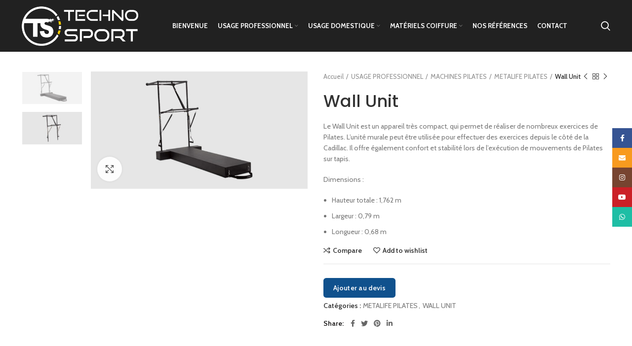

--- FILE ---
content_type: text/html; charset=UTF-8
request_url: https://www.technosporttunisie.com/produit/wall-unit/
body_size: 31176
content:
<!DOCTYPE html>
<html lang="fr-FR">
<head>
	<!-- Global site tag (gtag.js) - Google Analytics -->
	<script async src="https://www.googletagmanager.com/gtag/js?id=UA-134169415-1"></script>
    <script>
      window.dataLayer = window.dataLayer || [];
      function gtag(){dataLayer.push(arguments);}
      gtag('js', new Date());
      gtag('config', 'UA-134169415-1');
    </script>
	<link rel="icon" href="https://www.technosporttunisie.com/wp-content/themes/woodmart/images/favicon.png" />
	<meta charset="UTF-8">
	<link rel="profile" href="http://gmpg.org/xfn/11">
	<link rel="pingback" href="https://www.technosporttunisie.com/xmlrpc.php">

			<script>window.MSInputMethodContext && document.documentMode && document.write('<script src="https://www.technosporttunisie.com/wp-content/themes/woodmart/js/libs/ie11CustomProperties.min.js"><\/script>');</script>
		<meta name='robots' content='index, follow, max-image-preview:large, max-snippet:-1, max-video-preview:-1' />

	<!-- This site is optimized with the Yoast SEO plugin v19.4 - https://yoast.com/wordpress/plugins/seo/ -->
	<title>Wall Unit | Techno Sport Tunisie</title>
	<meta name="description" content="techno sport tunisie, vente matériel salle de sport tunisie, vente matériel de musculation tunisie, vente matériel de cardio tunisie, vente vélo de spinning tunisie, vente tapis roulant tunisie, vente haltère et disque tunisie, vente vélo pour piscine tunisie, vente tapis pour piscine tunisie, nautilus tunisie, star trac tunisie, schwinn tunisie, stairmaster tunisie, throdown tunisie, FFittech tunisie, oss fitness tunisie, poolbiking tunisie, tunturi tunisie, ceriotti tunisie, vismara tunisie, vente tapis maison tunisie, vente matériel coiffure tunisie, vente matériel esthétique tunisie, vente sèche cheveux/séchoir tunisie, vente matériel de sport d’occasion tunisie, vente matériel de sport domestic tunisie, vente table de massage tunisie, vente chaise de coiffure tunisie, vente lave tête tunisie, machine de sport tunisie," />
	<link rel="canonical" href="https://www.technosporttunisie.com/produit/wall-unit/" />
	<meta property="og:locale" content="fr_FR" />
	<meta property="og:type" content="article" />
	<meta property="og:title" content="Wall Unit | Techno Sport Tunisie" />
	<meta property="og:description" content="techno sport tunisie, vente matériel salle de sport tunisie, vente matériel de musculation tunisie, vente matériel de cardio tunisie, vente vélo de spinning tunisie, vente tapis roulant tunisie, vente haltère et disque tunisie, vente vélo pour piscine tunisie, vente tapis pour piscine tunisie, nautilus tunisie, star trac tunisie, schwinn tunisie, stairmaster tunisie, throdown tunisie, FFittech tunisie, oss fitness tunisie, poolbiking tunisie, tunturi tunisie, ceriotti tunisie, vismara tunisie, vente tapis maison tunisie, vente matériel coiffure tunisie, vente matériel esthétique tunisie, vente sèche cheveux/séchoir tunisie, vente matériel de sport d’occasion tunisie, vente matériel de sport domestic tunisie, vente table de massage tunisie, vente chaise de coiffure tunisie, vente lave tête tunisie, machine de sport tunisie," />
	<meta property="og:url" content="https://www.technosporttunisie.com/produit/wall-unit/" />
	<meta property="og:site_name" content="Techno Sport Tunisie" />
	<meta property="article:modified_time" content="2023-05-10T14:31:27+00:00" />
	<meta property="og:image" content="https://www.technosporttunisie.com/wp-content/uploads/2023/05/wall_unit-922x500-vf_png.jpg" />
	<meta property="og:image:width" content="922" />
	<meta property="og:image:height" content="500" />
	<meta property="og:image:type" content="image/jpeg" />
	<meta name="twitter:card" content="summary_large_image" />
	<script type="application/ld+json" class="yoast-schema-graph">{"@context":"https://schema.org","@graph":[{"@type":"WebSite","@id":"https://www.technosporttunisie.com/#website","url":"https://www.technosporttunisie.com/","name":"Techno Sport Tunisie","description":"techno sport tunisie, vente matériel salle de sport tunisie, vente matériel de musculation tunisie, vente matériel de cardio tunisie, vente vélo de spinning  tunisie, vente tapis roulant tunisie, vente haltère et disque tunisie, vente vélo pour piscine tunisie, vente tapis pour piscine tunisie, nautilus tunisie, star trac tunisie, schwinn tunisie, stairmaster tunisie, throdown tunisie, FFittech tunisie, oss fitness tunisie, poolbiking tunisie, tunturi tunisie, ceriotti tunisie, vismara tunisie, vente tapis maison tunisie, vente matériel coiffure tunisie, vente matériel esthétique tunisie, vente sèche cheveux/séchoir tunisie, vente matériel de sport d’occasion tunisie, vente matériel de sport domestic tunisie, vente table de massage tunisie, vente chaise de coiffure tunisie, vente lave tête tunisie, machine de sport tunisie,","potentialAction":[{"@type":"SearchAction","target":{"@type":"EntryPoint","urlTemplate":"https://www.technosporttunisie.com/?s={search_term_string}"},"query-input":"required name=search_term_string"}],"inLanguage":"fr-FR"},{"@type":"ImageObject","inLanguage":"fr-FR","@id":"https://www.technosporttunisie.com/produit/wall-unit/#primaryimage","url":"https://www.technosporttunisie.com/wp-content/uploads/2023/05/wall_unit-922x500-vf_png.jpg","contentUrl":"https://www.technosporttunisie.com/wp-content/uploads/2023/05/wall_unit-922x500-vf_png.jpg","width":922,"height":500},{"@type":"WebPage","@id":"https://www.technosporttunisie.com/produit/wall-unit/","url":"https://www.technosporttunisie.com/produit/wall-unit/","name":"Wall Unit | Techno Sport Tunisie","isPartOf":{"@id":"https://www.technosporttunisie.com/#website"},"primaryImageOfPage":{"@id":"https://www.technosporttunisie.com/produit/wall-unit/#primaryimage"},"image":{"@id":"https://www.technosporttunisie.com/produit/wall-unit/#primaryimage"},"thumbnailUrl":"https://www.technosporttunisie.com/wp-content/uploads/2023/05/wall_unit-922x500-vf_png.jpg","datePublished":"2023-05-10T14:31:25+00:00","dateModified":"2023-05-10T14:31:27+00:00","description":"techno sport tunisie, vente matériel salle de sport tunisie, vente matériel de musculation tunisie, vente matériel de cardio tunisie, vente vélo de spinning tunisie, vente tapis roulant tunisie, vente haltère et disque tunisie, vente vélo pour piscine tunisie, vente tapis pour piscine tunisie, nautilus tunisie, star trac tunisie, schwinn tunisie, stairmaster tunisie, throdown tunisie, FFittech tunisie, oss fitness tunisie, poolbiking tunisie, tunturi tunisie, ceriotti tunisie, vismara tunisie, vente tapis maison tunisie, vente matériel coiffure tunisie, vente matériel esthétique tunisie, vente sèche cheveux/séchoir tunisie, vente matériel de sport d’occasion tunisie, vente matériel de sport domestic tunisie, vente table de massage tunisie, vente chaise de coiffure tunisie, vente lave tête tunisie, machine de sport tunisie,","breadcrumb":{"@id":"https://www.technosporttunisie.com/produit/wall-unit/#breadcrumb"},"inLanguage":"fr-FR","potentialAction":[{"@type":"ReadAction","target":["https://www.technosporttunisie.com/produit/wall-unit/"]}]},{"@type":"BreadcrumbList","@id":"https://www.technosporttunisie.com/produit/wall-unit/#breadcrumb","itemListElement":[{"@type":"ListItem","position":1,"name":"Accueil","item":"https://www.technosporttunisie.com/"},{"@type":"ListItem","position":2,"name":""},{"@type":"ListItem","position":3,"name":"Wall Unit"}]}]}</script>
	<!-- / Yoast SEO plugin. -->


<link rel='dns-prefetch' href='//www.google.com' />
<link rel='dns-prefetch' href='//fonts.googleapis.com' />
<link rel="alternate" type="application/rss+xml" title="Techno Sport Tunisie &raquo; Flux" href="https://www.technosporttunisie.com/feed/" />
<link rel="alternate" type="application/rss+xml" title="Techno Sport Tunisie &raquo; Flux des commentaires" href="https://www.technosporttunisie.com/comments/feed/" />
<link rel="alternate" title="oEmbed (JSON)" type="application/json+oembed" href="https://www.technosporttunisie.com/wp-json/oembed/1.0/embed?url=https%3A%2F%2Fwww.technosporttunisie.com%2Fproduit%2Fwall-unit%2F" />
<link rel="alternate" title="oEmbed (XML)" type="text/xml+oembed" href="https://www.technosporttunisie.com/wp-json/oembed/1.0/embed?url=https%3A%2F%2Fwww.technosporttunisie.com%2Fproduit%2Fwall-unit%2F&#038;format=xml" />
<style id='wp-img-auto-sizes-contain-inline-css' type='text/css'>
img:is([sizes=auto i],[sizes^="auto," i]){contain-intrinsic-size:3000px 1500px}
/*# sourceURL=wp-img-auto-sizes-contain-inline-css */
</style>
<link rel='stylesheet' id='request_a_quote_select_2_css-css' href='https://www.technosporttunisie.com/wp-content/plugins/elex-request-a-quote/assets/css/select-2-min.css?ver=2.3.3.1a' type='text/css' media='all' />
<link rel='stylesheet' id='request_a_quote_front_style-css' href='https://www.technosporttunisie.com/wp-content/plugins/elex-request-a-quote/assets/css/app.css?ver=2.3.3.1a' type='text/css' media='all' />
<link rel='stylesheet' id='request_a_quote_mini_float_widget_style-css' href='https://www.technosporttunisie.com/wp-content/plugins/elex-request-a-quote/assets/css/mini-quote-float-widget.css?ver=2.3.3.1a' type='text/css' media='all' />
<style id='wp-block-library-inline-css' type='text/css'>
:root{--wp-block-synced-color:#7a00df;--wp-block-synced-color--rgb:122,0,223;--wp-bound-block-color:var(--wp-block-synced-color);--wp-editor-canvas-background:#ddd;--wp-admin-theme-color:#007cba;--wp-admin-theme-color--rgb:0,124,186;--wp-admin-theme-color-darker-10:#006ba1;--wp-admin-theme-color-darker-10--rgb:0,107,160.5;--wp-admin-theme-color-darker-20:#005a87;--wp-admin-theme-color-darker-20--rgb:0,90,135;--wp-admin-border-width-focus:2px}@media (min-resolution:192dpi){:root{--wp-admin-border-width-focus:1.5px}}.wp-element-button{cursor:pointer}:root .has-very-light-gray-background-color{background-color:#eee}:root .has-very-dark-gray-background-color{background-color:#313131}:root .has-very-light-gray-color{color:#eee}:root .has-very-dark-gray-color{color:#313131}:root .has-vivid-green-cyan-to-vivid-cyan-blue-gradient-background{background:linear-gradient(135deg,#00d084,#0693e3)}:root .has-purple-crush-gradient-background{background:linear-gradient(135deg,#34e2e4,#4721fb 50%,#ab1dfe)}:root .has-hazy-dawn-gradient-background{background:linear-gradient(135deg,#faaca8,#dad0ec)}:root .has-subdued-olive-gradient-background{background:linear-gradient(135deg,#fafae1,#67a671)}:root .has-atomic-cream-gradient-background{background:linear-gradient(135deg,#fdd79a,#004a59)}:root .has-nightshade-gradient-background{background:linear-gradient(135deg,#330968,#31cdcf)}:root .has-midnight-gradient-background{background:linear-gradient(135deg,#020381,#2874fc)}:root{--wp--preset--font-size--normal:16px;--wp--preset--font-size--huge:42px}.has-regular-font-size{font-size:1em}.has-larger-font-size{font-size:2.625em}.has-normal-font-size{font-size:var(--wp--preset--font-size--normal)}.has-huge-font-size{font-size:var(--wp--preset--font-size--huge)}.has-text-align-center{text-align:center}.has-text-align-left{text-align:left}.has-text-align-right{text-align:right}.has-fit-text{white-space:nowrap!important}#end-resizable-editor-section{display:none}.aligncenter{clear:both}.items-justified-left{justify-content:flex-start}.items-justified-center{justify-content:center}.items-justified-right{justify-content:flex-end}.items-justified-space-between{justify-content:space-between}.screen-reader-text{border:0;clip-path:inset(50%);height:1px;margin:-1px;overflow:hidden;padding:0;position:absolute;width:1px;word-wrap:normal!important}.screen-reader-text:focus{background-color:#ddd;clip-path:none;color:#444;display:block;font-size:1em;height:auto;left:5px;line-height:normal;padding:15px 23px 14px;text-decoration:none;top:5px;width:auto;z-index:100000}html :where(.has-border-color){border-style:solid}html :where([style*=border-top-color]){border-top-style:solid}html :where([style*=border-right-color]){border-right-style:solid}html :where([style*=border-bottom-color]){border-bottom-style:solid}html :where([style*=border-left-color]){border-left-style:solid}html :where([style*=border-width]){border-style:solid}html :where([style*=border-top-width]){border-top-style:solid}html :where([style*=border-right-width]){border-right-style:solid}html :where([style*=border-bottom-width]){border-bottom-style:solid}html :where([style*=border-left-width]){border-left-style:solid}html :where(img[class*=wp-image-]){height:auto;max-width:100%}:where(figure){margin:0 0 1em}html :where(.is-position-sticky){--wp-admin--admin-bar--position-offset:var(--wp-admin--admin-bar--height,0px)}@media screen and (max-width:600px){html :where(.is-position-sticky){--wp-admin--admin-bar--position-offset:0px}}

/*# sourceURL=wp-block-library-inline-css */
</style><link rel='stylesheet' id='wc-blocks-style-css' href='https://www.technosporttunisie.com/wp-content/plugins/woocommerce/assets/client/blocks/wc-blocks.css?ver=wc-10.4.3' type='text/css' media='all' />
<style id='global-styles-inline-css' type='text/css'>
:root{--wp--preset--aspect-ratio--square: 1;--wp--preset--aspect-ratio--4-3: 4/3;--wp--preset--aspect-ratio--3-4: 3/4;--wp--preset--aspect-ratio--3-2: 3/2;--wp--preset--aspect-ratio--2-3: 2/3;--wp--preset--aspect-ratio--16-9: 16/9;--wp--preset--aspect-ratio--9-16: 9/16;--wp--preset--color--black: #000000;--wp--preset--color--cyan-bluish-gray: #abb8c3;--wp--preset--color--white: #ffffff;--wp--preset--color--pale-pink: #f78da7;--wp--preset--color--vivid-red: #cf2e2e;--wp--preset--color--luminous-vivid-orange: #ff6900;--wp--preset--color--luminous-vivid-amber: #fcb900;--wp--preset--color--light-green-cyan: #7bdcb5;--wp--preset--color--vivid-green-cyan: #00d084;--wp--preset--color--pale-cyan-blue: #8ed1fc;--wp--preset--color--vivid-cyan-blue: #0693e3;--wp--preset--color--vivid-purple: #9b51e0;--wp--preset--gradient--vivid-cyan-blue-to-vivid-purple: linear-gradient(135deg,rgb(6,147,227) 0%,rgb(155,81,224) 100%);--wp--preset--gradient--light-green-cyan-to-vivid-green-cyan: linear-gradient(135deg,rgb(122,220,180) 0%,rgb(0,208,130) 100%);--wp--preset--gradient--luminous-vivid-amber-to-luminous-vivid-orange: linear-gradient(135deg,rgb(252,185,0) 0%,rgb(255,105,0) 100%);--wp--preset--gradient--luminous-vivid-orange-to-vivid-red: linear-gradient(135deg,rgb(255,105,0) 0%,rgb(207,46,46) 100%);--wp--preset--gradient--very-light-gray-to-cyan-bluish-gray: linear-gradient(135deg,rgb(238,238,238) 0%,rgb(169,184,195) 100%);--wp--preset--gradient--cool-to-warm-spectrum: linear-gradient(135deg,rgb(74,234,220) 0%,rgb(151,120,209) 20%,rgb(207,42,186) 40%,rgb(238,44,130) 60%,rgb(251,105,98) 80%,rgb(254,248,76) 100%);--wp--preset--gradient--blush-light-purple: linear-gradient(135deg,rgb(255,206,236) 0%,rgb(152,150,240) 100%);--wp--preset--gradient--blush-bordeaux: linear-gradient(135deg,rgb(254,205,165) 0%,rgb(254,45,45) 50%,rgb(107,0,62) 100%);--wp--preset--gradient--luminous-dusk: linear-gradient(135deg,rgb(255,203,112) 0%,rgb(199,81,192) 50%,rgb(65,88,208) 100%);--wp--preset--gradient--pale-ocean: linear-gradient(135deg,rgb(255,245,203) 0%,rgb(182,227,212) 50%,rgb(51,167,181) 100%);--wp--preset--gradient--electric-grass: linear-gradient(135deg,rgb(202,248,128) 0%,rgb(113,206,126) 100%);--wp--preset--gradient--midnight: linear-gradient(135deg,rgb(2,3,129) 0%,rgb(40,116,252) 100%);--wp--preset--font-size--small: 13px;--wp--preset--font-size--medium: 20px;--wp--preset--font-size--large: 36px;--wp--preset--font-size--x-large: 42px;--wp--preset--spacing--20: 0.44rem;--wp--preset--spacing--30: 0.67rem;--wp--preset--spacing--40: 1rem;--wp--preset--spacing--50: 1.5rem;--wp--preset--spacing--60: 2.25rem;--wp--preset--spacing--70: 3.38rem;--wp--preset--spacing--80: 5.06rem;--wp--preset--shadow--natural: 6px 6px 9px rgba(0, 0, 0, 0.2);--wp--preset--shadow--deep: 12px 12px 50px rgba(0, 0, 0, 0.4);--wp--preset--shadow--sharp: 6px 6px 0px rgba(0, 0, 0, 0.2);--wp--preset--shadow--outlined: 6px 6px 0px -3px rgb(255, 255, 255), 6px 6px rgb(0, 0, 0);--wp--preset--shadow--crisp: 6px 6px 0px rgb(0, 0, 0);}:where(.is-layout-flex){gap: 0.5em;}:where(.is-layout-grid){gap: 0.5em;}body .is-layout-flex{display: flex;}.is-layout-flex{flex-wrap: wrap;align-items: center;}.is-layout-flex > :is(*, div){margin: 0;}body .is-layout-grid{display: grid;}.is-layout-grid > :is(*, div){margin: 0;}:where(.wp-block-columns.is-layout-flex){gap: 2em;}:where(.wp-block-columns.is-layout-grid){gap: 2em;}:where(.wp-block-post-template.is-layout-flex){gap: 1.25em;}:where(.wp-block-post-template.is-layout-grid){gap: 1.25em;}.has-black-color{color: var(--wp--preset--color--black) !important;}.has-cyan-bluish-gray-color{color: var(--wp--preset--color--cyan-bluish-gray) !important;}.has-white-color{color: var(--wp--preset--color--white) !important;}.has-pale-pink-color{color: var(--wp--preset--color--pale-pink) !important;}.has-vivid-red-color{color: var(--wp--preset--color--vivid-red) !important;}.has-luminous-vivid-orange-color{color: var(--wp--preset--color--luminous-vivid-orange) !important;}.has-luminous-vivid-amber-color{color: var(--wp--preset--color--luminous-vivid-amber) !important;}.has-light-green-cyan-color{color: var(--wp--preset--color--light-green-cyan) !important;}.has-vivid-green-cyan-color{color: var(--wp--preset--color--vivid-green-cyan) !important;}.has-pale-cyan-blue-color{color: var(--wp--preset--color--pale-cyan-blue) !important;}.has-vivid-cyan-blue-color{color: var(--wp--preset--color--vivid-cyan-blue) !important;}.has-vivid-purple-color{color: var(--wp--preset--color--vivid-purple) !important;}.has-black-background-color{background-color: var(--wp--preset--color--black) !important;}.has-cyan-bluish-gray-background-color{background-color: var(--wp--preset--color--cyan-bluish-gray) !important;}.has-white-background-color{background-color: var(--wp--preset--color--white) !important;}.has-pale-pink-background-color{background-color: var(--wp--preset--color--pale-pink) !important;}.has-vivid-red-background-color{background-color: var(--wp--preset--color--vivid-red) !important;}.has-luminous-vivid-orange-background-color{background-color: var(--wp--preset--color--luminous-vivid-orange) !important;}.has-luminous-vivid-amber-background-color{background-color: var(--wp--preset--color--luminous-vivid-amber) !important;}.has-light-green-cyan-background-color{background-color: var(--wp--preset--color--light-green-cyan) !important;}.has-vivid-green-cyan-background-color{background-color: var(--wp--preset--color--vivid-green-cyan) !important;}.has-pale-cyan-blue-background-color{background-color: var(--wp--preset--color--pale-cyan-blue) !important;}.has-vivid-cyan-blue-background-color{background-color: var(--wp--preset--color--vivid-cyan-blue) !important;}.has-vivid-purple-background-color{background-color: var(--wp--preset--color--vivid-purple) !important;}.has-black-border-color{border-color: var(--wp--preset--color--black) !important;}.has-cyan-bluish-gray-border-color{border-color: var(--wp--preset--color--cyan-bluish-gray) !important;}.has-white-border-color{border-color: var(--wp--preset--color--white) !important;}.has-pale-pink-border-color{border-color: var(--wp--preset--color--pale-pink) !important;}.has-vivid-red-border-color{border-color: var(--wp--preset--color--vivid-red) !important;}.has-luminous-vivid-orange-border-color{border-color: var(--wp--preset--color--luminous-vivid-orange) !important;}.has-luminous-vivid-amber-border-color{border-color: var(--wp--preset--color--luminous-vivid-amber) !important;}.has-light-green-cyan-border-color{border-color: var(--wp--preset--color--light-green-cyan) !important;}.has-vivid-green-cyan-border-color{border-color: var(--wp--preset--color--vivid-green-cyan) !important;}.has-pale-cyan-blue-border-color{border-color: var(--wp--preset--color--pale-cyan-blue) !important;}.has-vivid-cyan-blue-border-color{border-color: var(--wp--preset--color--vivid-cyan-blue) !important;}.has-vivid-purple-border-color{border-color: var(--wp--preset--color--vivid-purple) !important;}.has-vivid-cyan-blue-to-vivid-purple-gradient-background{background: var(--wp--preset--gradient--vivid-cyan-blue-to-vivid-purple) !important;}.has-light-green-cyan-to-vivid-green-cyan-gradient-background{background: var(--wp--preset--gradient--light-green-cyan-to-vivid-green-cyan) !important;}.has-luminous-vivid-amber-to-luminous-vivid-orange-gradient-background{background: var(--wp--preset--gradient--luminous-vivid-amber-to-luminous-vivid-orange) !important;}.has-luminous-vivid-orange-to-vivid-red-gradient-background{background: var(--wp--preset--gradient--luminous-vivid-orange-to-vivid-red) !important;}.has-very-light-gray-to-cyan-bluish-gray-gradient-background{background: var(--wp--preset--gradient--very-light-gray-to-cyan-bluish-gray) !important;}.has-cool-to-warm-spectrum-gradient-background{background: var(--wp--preset--gradient--cool-to-warm-spectrum) !important;}.has-blush-light-purple-gradient-background{background: var(--wp--preset--gradient--blush-light-purple) !important;}.has-blush-bordeaux-gradient-background{background: var(--wp--preset--gradient--blush-bordeaux) !important;}.has-luminous-dusk-gradient-background{background: var(--wp--preset--gradient--luminous-dusk) !important;}.has-pale-ocean-gradient-background{background: var(--wp--preset--gradient--pale-ocean) !important;}.has-electric-grass-gradient-background{background: var(--wp--preset--gradient--electric-grass) !important;}.has-midnight-gradient-background{background: var(--wp--preset--gradient--midnight) !important;}.has-small-font-size{font-size: var(--wp--preset--font-size--small) !important;}.has-medium-font-size{font-size: var(--wp--preset--font-size--medium) !important;}.has-large-font-size{font-size: var(--wp--preset--font-size--large) !important;}.has-x-large-font-size{font-size: var(--wp--preset--font-size--x-large) !important;}
/*# sourceURL=global-styles-inline-css */
</style>

<style id='classic-theme-styles-inline-css' type='text/css'>
/*! This file is auto-generated */
.wp-block-button__link{color:#fff;background-color:#32373c;border-radius:9999px;box-shadow:none;text-decoration:none;padding:calc(.667em + 2px) calc(1.333em + 2px);font-size:1.125em}.wp-block-file__button{background:#32373c;color:#fff;text-decoration:none}
/*# sourceURL=/wp-includes/css/classic-themes.min.css */
</style>
<style id='woocommerce-inline-inline-css' type='text/css'>
.woocommerce form .form-row .required { visibility: visible; }
/*# sourceURL=woocommerce-inline-inline-css */
</style>
<link rel='stylesheet' id='js_composer_front-css' href='https://www.technosporttunisie.com/wp-content/plugins/js_composer/assets/css/js_composer.min.css?ver=6.8.0' type='text/css' media='all' />
<link rel='stylesheet' id='bootstrap-css' href='https://www.technosporttunisie.com/wp-content/themes/woodmart/css/bootstrap-light.min.css?ver=6.2.4' type='text/css' media='all' />
<link rel='stylesheet' id='woodmart-style-css' href='https://www.technosporttunisie.com/wp-content/themes/woodmart/css/parts/base.min.css?ver=6.2.4' type='text/css' media='all' />
<link rel='stylesheet' id='wd-widget-wd-recent-posts-css' href='https://www.technosporttunisie.com/wp-content/themes/woodmart/css/parts/widget-wd-recent-posts.min.css?ver=6.2.4' type='text/css' media='all' />
<link rel='stylesheet' id='wd-widget-nav-css' href='https://www.technosporttunisie.com/wp-content/themes/woodmart/css/parts/widget-nav.min.css?ver=6.2.4' type='text/css' media='all' />
<link rel='stylesheet' id='wd-widget-wd-layered-nav-product-cat-css' href='https://www.technosporttunisie.com/wp-content/themes/woodmart/css/parts/woo-widget-wd-layered-nav-product-cat.min.css?ver=6.2.4' type='text/css' media='all' />
<link rel='stylesheet' id='wd-widget-product-list-css' href='https://www.technosporttunisie.com/wp-content/themes/woodmart/css/parts/woo-widget-product-list.min.css?ver=6.2.4' type='text/css' media='all' />
<link rel='stylesheet' id='wd-widget-slider-price-filter-css' href='https://www.technosporttunisie.com/wp-content/themes/woodmart/css/parts/woo-widget-slider-price-filter.min.css?ver=6.2.4' type='text/css' media='all' />
<link rel='stylesheet' id='wd-footer-widget-collapse-css' href='https://www.technosporttunisie.com/wp-content/themes/woodmart/css/parts/footer-widget-collapse.min.css?ver=6.2.4' type='text/css' media='all' />
<link rel='stylesheet' id='wd-wp-gutenberg-css' href='https://www.technosporttunisie.com/wp-content/themes/woodmart/css/parts/wp-gutenberg.min.css?ver=6.2.4' type='text/css' media='all' />
<link rel='stylesheet' id='wd-wpcf7-css' href='https://www.technosporttunisie.com/wp-content/themes/woodmart/css/parts/int-wpcf7.min.css?ver=6.2.4' type='text/css' media='all' />
<link rel='stylesheet' id='wd-revolution-slider-css' href='https://www.technosporttunisie.com/wp-content/themes/woodmart/css/parts/int-revolution-slider.min.css?ver=6.2.4' type='text/css' media='all' />
<link rel='stylesheet' id='wd-wpbakery-base-css' href='https://www.technosporttunisie.com/wp-content/themes/woodmart/css/parts/int-wpbakery-base.min.css?ver=6.2.4' type='text/css' media='all' />
<link rel='stylesheet' id='wd-woocommerce-base-css' href='https://www.technosporttunisie.com/wp-content/themes/woodmart/css/parts/woocommerce-base.min.css?ver=6.2.4' type='text/css' media='all' />
<link rel='stylesheet' id='wd-woo-gutenberg-css' href='https://www.technosporttunisie.com/wp-content/themes/woodmart/css/parts/woo-gutenberg.min.css?ver=6.2.4' type='text/css' media='all' />
<link rel='stylesheet' id='wd-page-single-product-css' href='https://www.technosporttunisie.com/wp-content/themes/woodmart/css/parts/woo-page-single-product.min.css?ver=6.2.4' type='text/css' media='all' />
<link rel='stylesheet' id='child-style-css' href='https://www.technosporttunisie.com/wp-content/themes/woodmart-child/style.css?ver=6.2.4' type='text/css' media='all' />
<link rel='stylesheet' id='wd-header-base-css' href='https://www.technosporttunisie.com/wp-content/themes/woodmart/css/parts/header-base.min.css?ver=6.2.4' type='text/css' media='all' />
<link rel='stylesheet' id='wd-mod-tools-css' href='https://www.technosporttunisie.com/wp-content/themes/woodmart/css/parts/mod-tools.min.css?ver=6.2.4' type='text/css' media='all' />
<link rel='stylesheet' id='wd-header-search-css' href='https://www.technosporttunisie.com/wp-content/themes/woodmart/css/parts/header-el-search.min.css?ver=6.2.4' type='text/css' media='all' />
<link rel='stylesheet' id='wd-header-elements-base-css' href='https://www.technosporttunisie.com/wp-content/themes/woodmart/css/parts/header-el-base.min.css?ver=6.2.4' type='text/css' media='all' />
<link rel='stylesheet' id='wd-page-title-css' href='https://www.technosporttunisie.com/wp-content/themes/woodmart/css/parts/page-title.min.css?ver=6.2.4' type='text/css' media='all' />
<link rel='stylesheet' id='wd-slick-css' href='https://www.technosporttunisie.com/wp-content/themes/woodmart/css/parts/woo-lib-slick-slider.min.css?ver=6.2.4' type='text/css' media='all' />
<link rel='stylesheet' id='wd-owl-carousel-css' href='https://www.technosporttunisie.com/wp-content/themes/woodmart/css/parts/lib-owl-carousel.min.css?ver=6.2.4' type='text/css' media='all' />
<link rel='stylesheet' id='wd-photoswipe-css' href='https://www.technosporttunisie.com/wp-content/themes/woodmart/css/parts/lib-photoswipe.min.css?ver=6.2.4' type='text/css' media='all' />
<link rel='stylesheet' id='wd-social-icons-css' href='https://www.technosporttunisie.com/wp-content/themes/woodmart/css/parts/el-social-icons.min.css?ver=6.2.4' type='text/css' media='all' />
<link rel='stylesheet' id='wd-product-loop-css' href='https://www.technosporttunisie.com/wp-content/themes/woodmart/css/parts/woo-product-loop.min.css?ver=6.2.4' type='text/css' media='all' />
<link rel='stylesheet' id='wd-product-loop-base-css' href='https://www.technosporttunisie.com/wp-content/themes/woodmart/css/parts/woo-product-loop-base.min.css?ver=6.2.4' type='text/css' media='all' />
<link rel='stylesheet' id='wd-add-to-cart-popup-css' href='https://www.technosporttunisie.com/wp-content/themes/woodmart/css/parts/woo-opt-add-to-cart-popup.min.css?ver=6.2.4' type='text/css' media='all' />
<link rel='stylesheet' id='wd-mfp-popup-css' href='https://www.technosporttunisie.com/wp-content/themes/woodmart/css/parts/lib-magnific-popup.min.css?ver=6.2.4' type='text/css' media='all' />
<link rel='stylesheet' id='wd-footer-base-css' href='https://www.technosporttunisie.com/wp-content/themes/woodmart/css/parts/footer-base.min.css?ver=6.2.4' type='text/css' media='all' />
<link rel='stylesheet' id='wd-brands-css' href='https://www.technosporttunisie.com/wp-content/themes/woodmart/css/parts/el-brand.min.css?ver=6.2.4' type='text/css' media='all' />
<link rel='stylesheet' id='wd-text-block-css' href='https://www.technosporttunisie.com/wp-content/themes/woodmart/css/parts/el-text-block.min.css?ver=6.2.4' type='text/css' media='all' />
<link rel='stylesheet' id='wd-list-css' href='https://www.technosporttunisie.com/wp-content/themes/woodmart/css/parts/el-list.min.css?ver=6.2.4' type='text/css' media='all' />
<link rel='stylesheet' id='wd-scroll-top-css' href='https://www.technosporttunisie.com/wp-content/themes/woodmart/css/parts/opt-scrolltotop.min.css?ver=6.2.4' type='text/css' media='all' />
<link rel='stylesheet' id='wd-sticky-social-buttons-css' href='https://www.technosporttunisie.com/wp-content/themes/woodmart/css/parts/opt-sticky-social.min.css?ver=6.2.4' type='text/css' media='all' />
<link rel='stylesheet' id='wd-header-search-fullscreen-css' href='https://www.technosporttunisie.com/wp-content/themes/woodmart/css/parts/header-el-search-fullscreen.min.css?ver=6.2.4' type='text/css' media='all' />
<link rel='stylesheet' id='xts-style-header_381528-css' href='https://www.technosporttunisie.com/wp-content/uploads/2022/05/xts-header_381528-1653896549.css?ver=6.2.4' type='text/css' media='all' />
<link rel='stylesheet' id='xts-style-theme_settings_default-css' href='https://www.technosporttunisie.com/wp-content/uploads/2025/12/xts-theme_settings_default-1766142838.css?ver=6.2.4' type='text/css' media='all' />
<link rel='stylesheet' id='xts-google-fonts-css' href='https://fonts.googleapis.com/css?family=Cabin%3A400%2C600%2C700%7CPoppins%3A400%2C600%2C500%7CLato%3A400%2C700&#038;ver=6.2.4' type='text/css' media='all' />
<script type="text/javascript" src="https://www.technosporttunisie.com/wp-includes/js/jquery/jquery.min.js?ver=3.7.1" id="jquery-core-js"></script>
<script type="text/javascript" src="https://www.technosporttunisie.com/wp-includes/js/jquery/jquery-migrate.min.js?ver=3.4.1" id="jquery-migrate-js"></script>
<script type="text/javascript" src="https://www.technosporttunisie.com/wp-includes/js/underscore.min.js?ver=1.13.7" id="underscore-js"></script>
<script type="text/javascript" src="https://www.technosporttunisie.com/wp-includes/js/dist/vendor/react.min.js?ver=18.3.1.1" id="react-js"></script>
<script type="text/javascript" src="https://www.technosporttunisie.com/wp-includes/js/dist/vendor/react-dom.min.js?ver=18.3.1.1" id="react-dom-js"></script>
<script type="text/javascript" src="https://www.technosporttunisie.com/wp-includes/js/dist/escape-html.min.js?ver=6561a406d2d232a6fbd2" id="wp-escape-html-js"></script>
<script type="text/javascript" src="https://www.technosporttunisie.com/wp-includes/js/dist/element.min.js?ver=6a582b0c827fa25df3dd" id="wp-element-js"></script>
<script type="text/javascript" src="https://www.technosporttunisie.com/wp-includes/js/dist/hooks.min.js?ver=dd5603f07f9220ed27f1" id="wp-hooks-js"></script>
<script type="text/javascript" src="https://www.technosporttunisie.com/wp-includes/js/dist/i18n.min.js?ver=c26c3dc7bed366793375" id="wp-i18n-js"></script>
<script type="text/javascript" id="wp-i18n-js-after">
/* <![CDATA[ */
wp.i18n.setLocaleData( { 'text direction\u0004ltr': [ 'ltr' ] } );
//# sourceURL=wp-i18n-js-after
/* ]]> */
</script>
<script type="text/javascript" id="quote_list-js-extra">
/* <![CDATA[ */
var elex_raq_translations = {"":"","Settings":"Param\u00e8tres","Documentation":"La Documentation","Support":"","for assistance.":"pour de l'aide.","Customize Quote List & Form":"Personnaliser La Liste De Prix & Forme","To set up request a quote on your site, visit  %1$s section.":"","[Premium]":"","Note: Basic version supports only few features.":"Remarque: la version de Base ne supporte que peu de fonctionnalit\u00e9s.","Your business is precious! Go Premium to get below features.":"","-  Product-based exclusion for Request a Quote.":"- Exclusion bas\u00e9e sur le produit pour la demande de devis.","- User role-based exclusion for Request a Quote.":"- Exclusion bas\u00e9e sur le r\u00f4le de l'utilisateur pour demander un devis.","- Disable Request a Quote option for unregistered users.":"","- Exclude Request a Quote based on the product stocks.":"- Exclure de Demander un Devis bas\u00e9 sur les stocks de produits.","- Product-based exclusion from the 'Hide Add to Cart and Price' option.":"","- Quote list customization option for an empty quote list page.":"","- Product table customization option for the quote list page.":"","- Quote Expiry  feature as per the number of days set by the Admin.":"","- Quote Button on Cart Page.":"- Bouton citer sur la Page du Panier.","- Predefined Templates for the Emails.":"- Des Mod\u00e8les pr\u00e9d\u00e9finis pour les e-Mails.","- Allow Customer to Send Counter Proposal from their My Account Page.":"","- Allow Customer to download Quote PDF from their My Account Page.":"","- AutoComplete Quote Form for Registered User.":"","- Create WordPress User when the Guest User submits the Quote Request.":"","- reCAPTCHA verification for the Quote Submission.":"- reCAPTCHA de v\u00e9rification pour la Citation de Soumission.","- All Buttons Customization including Color and Label":"","You May Also like":"Vous aimerez Aussi","Changes Saved Successfully!":"Les Modifications Enregistr\u00e9es Avec Succ\u00e8s!","Help & Support":"Aide & Support","Quote Requested":"Devis Demand\u00e9","Quote Approved":"Devis Approuv\u00e9","Quote Rejected":"Citation Rejet\u00e9","Quotes List":"Liste Des Devis","Quote Received":"Devis Re\u00e7us","Request a Quote":"Demander un Devis","Before raising the ticket, we recommend you to go through our detailed":"","documentation.":"de la documentation.","Or":"Ou","Raise a ticket":"\u00c9lever un billet","Download System Info":"T\u00e9l\u00e9charger System Info","Q1.":"T1.","Can I hide the \u201cAdd to Cart\u201d button on the product page?":"Puis-je cacher le bouton \u201cAjouter au Panier\u201d sur la page produit?","Q2.":"T2.","Can I hide the price of the products?":"Puis-je cacher le prix des produits?","Yes, You can hide the price of a particular product.":"Oui, Vous pouvez masquer le prix d'un produit particulier.","Q3.":"T3.","Can I customize my quote list page?":"Puis-je personnaliser ma citation page de la liste?","Q4.":"T4.","Does this plugin have the option to customize the Email templates?":"","Q5.":"Q5.","Powered by ELEX Request a Quote":"Aliment\u00e9 par ELEX Demander un Devis","View Quote List":"Vue Liste De Prix","Clear List Button Label":"Bouton Effacer La Liste De L'\u00c9tiquette","Enter custom label text for 'Clear List' Button":"Saisir du texte de l'\u00e9tiquette pour \\\"Effacer la Liste\\\" Bouton","Send Request Button Label":"Envoyer La Demande De L'\u00c9tiquette Sur Le Bouton","Enter custom label text for 'Send Request' Button":"Saisir du texte de l'\u00e9tiquette pour \\\"Envoyer la Demande\\\" Bouton","Update List Button Label":"Mise \u00c0 Jour De La Liste De L'\u00c9tiquette Sur Le Bouton","Enter custom label text for 'Update List' Button":"Saisir du texte de l'\u00e9tiquette de 'mise \u00e0 Jour de la Liste\\\" Bouton","View Quote List Button Label":"Vue Liste De Prix \u00c9tiquette Du Bouton","Enter custom label text for 'View Quote List' Button":"Saisir du texte de l'\u00e9tiquette pour 'Voir Liste de prix\\\" Bouton","Button Color":"Bouton De Couleur","Border":"La fronti\u00e8re","Background":"Arri\u00e8re-plan","Text":"Texte","Preview":"Aper\u00e7u","Button Label":"L'\u00c9tiquette Sur Le Bouton","On hover":"Sur le vol stationnaire","Select \\\"Quote List\\\" Page":"S\u00e9lectionnez \\\"Liste De Prix\\\" \u00c0 La Page","Select the WooCommerce page where you want to display the quote list.":"","Quote List Page Title":"Liste De Prix De La Page De Titre","Enter the title on the quote list page.":"Entrez le titre sur la liste de prix \u00e0 la page.","\\\"Quote List\\\" Page Layout":"\\\"Liste De Prix\\\" Mise En Page","Product list on the left & form on the right":"Liste de produits sur la gauche et le formulaire sur la droite","Product list on the top & form on the bottom":"Liste de produits sur le haut et forme sur le fond","Choose What to Show If List is Empty":"Choisir les \u00e9l\u00e9ments \u00e0 Afficher Si la Liste est Vide","Illustration":"Illustration","Empty Text":"Texte Vide","\\\"Go to Shop Page\\\" button\\\"":"\\\"Aller \u00e0 la Boutique de la Page\\\" bouton\\\"","Quote a Request Form":"Un Formulaire de Demande de devis","Contents to Show in Product Table":"Contenu \u00e0 Afficher dans le Tableau des Produits","Product Image":"L'Image Du Produit","Product Price":"Prix Des Produits","Quantity":"Quantit\u00e9","Each Product Subtotal":"Chaque Produit Sous-Total","Product SKU":"R\u00e9f\u00e9rence du produit","Taxes":"Les Taxes","Accept Preferred Price from Customer":"Accepter le Prix pr\u00e9f\u00e9rentiel de Client","Toggle On to accept the Preferred Price from Customer.":"","Show \\\"Powered by ELEX Request a Quote\\\"":"Spectacle \\\"Aliment\u00e9 par ELEX Demander un Devis\\\"","Save Changes":"Enregistrer Les Modifications","Show \\\"Update List\\\" Button":"Spectacle \\\"Mise \u00c0 Jour De La Liste Des\\\" Bouton","Show \\\"Clear List\\\" Button":"Spectacle \\\"Effacer La Liste\\\" Bouton","Add more Items Button":"Ajouter d'autres \u00c9l\u00e9ments, Bouton","Add more Items Button Label":"Ajouter plus d'\u00c9l\u00e9ments de l'\u00c9tiquette sur le Bouton","Add More Items Button Redirect Page":"Ajouter Plus D'\u00c9l\u00e9ments Bouton Page De Redirection","Days":"Jours","Trials":"Essais","Allow Customer to Send Counter Proposal":"Permettre aux Clients d'Envoyer des Contre-Proposition","Turn on if you want to allow customer to send Counter Proposal.":"","Allow Customer to Download PDF":"Permettre aux Clients de T\u00e9l\u00e9charger le PDF","Turn on if you want to allow customer to download PDF.":"Allumer si vous voulez permettre aux clients de t\u00e9l\u00e9charger le PDF.","Updated Successfully.":"Mis \u00c0 Jour Avec Succ\u00e8s.","Deleted Successfully.":"Supprim\u00e9 Avec Succ\u00e8s.","Saved Successfully":"Enregistr\u00e9 Avec Succ\u00e8s","Field with same name Already Exist":"Le champ avec le m\u00eame nom Existe D\u00e9j\u00e0","Enter 2 or more values for the selected input type.":"Entrez 2 ou plusieurs valeurs pour le type d'entr\u00e9e.","Notifications Email Address":"Notifications E-Mail Adresse","Select Order Statuses To Notify Customers":"S\u00e9lectionnez Statuts De Commande Pour Notifier Les Clients","Debug Log":"Journal De D\u00e9bogage","Google Chat Notification":"Google Chat Notification","Webhook URL":"Webhook URL","SMS Notification":"Notification par SMS","Twilio SID":"Twilio SID","Enter Your Twilio SID":"Entrez Votre Twilio SID","Twilio Token":"Twilio Jeton","Enter Your Twilio Token":"Entrez Votre Twilio Jeton","Twilio Mobile Number":"Twilio Num\u00e9ro De Mobile","Notification Mobile Number":"Notification Num\u00e9ro De Mobile","Enter Your Twilio mobile Number":"Entrez Votre Twilio Num\u00e9ro de mobile","Hide Price":"Masquer Les Prix","Hide Add to Cart Button on Shop Page":"Masquer le Bouton Ajouter au Panier sur la Boutique de la Page","Turn on to hide the add to cart button on the shop page.":"","Hide Add to Cart Button on Product Page":"Masquer le Bouton Ajouter au Panier sur la Page Produit","Turn on to hide the add to cart button on the product page.":"","Include Products":"Inclure Les Produits","Exclude Products":"Exclure Les Produits","Exclude Products By Category":"Exclure Les Produits Par Cat\u00e9gorie","Exclude Products By Name":"Exclure Les Produits Par Nom","Exclude Products By Tags":"Exclure Les Produits Par Des Balises","Role Based Filter":"Bas\u00e9 Sur Un R\u00f4le De Filtre","Quote Expires in":"Citation Expire en","Accepted Payment Gateways":"Accept\u00e9 Les Passerelles De Paiement","Quote Button on Shop Page":"Bouton citer sur la Page de la Boutique","Toggle On or Off to display the Add to Quote button on the shop page":"","Quote Button on Product Page":"Citation Bouton sur la Page du Produit","Add to Quote Button Position on Product Page":"Ajouter \u00e0 Citer la Position du Bouton sur la Page du Produit","Button position may vary depending on the theme.":"Position du bouton peut varier en fonction du th\u00e8me.","Inline with Add to Cart":"En ligne avec Ajouter au Panier","Below Add to Cart":"Ci-dessous Ajouter au Panier","Quote Button on Cart Page":"Citation Bouton sur la Page du Panier","Quote Button Configurations":"Bouton Citer Les Configurations","Open Quote Form":"Ouvrir Le Formulaire De Demande De Devis","Select how you want to show the quote list to your user.":"","In a New Page":"Dans une Nouvelle Page","In a Light Box":"Dans une Bo\u00eete \u00e0 Lumi\u00e8re","Add to Quote Success Alert Message":"Ajouter au Devis Succ\u00e8s de Message d'Alerte","Product successfully added to the Quote List":"Produit ajout\u00e9 avec succ\u00e8s \u00e0 la Liste de prix","Add to Quote Button Behaviour":"Ajouter au Devis Comportement du Bouton","Redirect to the Quote List Page":"Redirection vers la Page de la Liste des Devis","Stay on the Shop/Product page":"Rester sur la Boutique/page du Produit","Quote Button Customization":"Citation Bouton De Personnalisation","Quote Button Label":"Citation \u00c9tiquette Du Bouton","Enter a custom label text for the request a quote button":"","Default Button Color":"Le Bouton Par D\u00e9faut De La Couleur","Choose the default color for the buttons.":"Choisissez la couleur par d\u00e9faut pour les boutons.","Filter Products":"Les Produits De Filtre","Include Products By Category":"Inclure Les Produits Par Cat\u00e9gorie","Include Products By Name":"Inclure Les Produits Par Nom","Include Products By Tags":"Inclure Les Produits Par Des Balises","Exclude Product":"Exclure Produit","Include Roles":"Inclure Des R\u00f4les","Exclude Roles":"Exclure Les R\u00f4les","Disable Quote Request for Unregistered Users":"D\u00e9sactiver la Demande de Devis pour les Utilisateurs Non enregistr\u00e9s","Include/Exclude products based on stock":"Inclure/Exclure des produits bas\u00e9s sur stock","Show Add to Quote Button for all the products":"Afficher les Ajouter \u00e0 Bouton Citer pour tous les produits","Hide Add to Quote button for Out of Stock products":"","Third Party API key":"Troisi\u00e8me Partie de la cl\u00e9 API","Third Party Usage":"Utilisation Par Des Tierces Parties","Turn this ON, to get the API Key.":"Activez cette fonction, afin d'obtenir la Cl\u00e9 API.","Rest API Key":"Reste la Cl\u00e9 API","Copy API Key":"Copie de la Cl\u00e9 API","Copied Successfully!":"Copi\u00e9 Avec Succ\u00e8s!","Error copying text":"Erreur lors de la copie de texte","Show Quote List Icon":"Montrer Devis Ic\u00f4ne De La Liste","Quote List Color On Hover":"Liste De Prix De Couleur Sur Le Vol Stationnaire","Select the color of the widget when a customer hovers over it.":"S\u00e9lectionnez la couleur du widget lorsqu'un client passe sur elle.","Quote List Icon Type":"Liste De Prix Type D'Ic\u00f4ne","Float":"Flotteur","Fixed":"Fixe","Show Button Label Next to Icon":"Afficher l'\u00c9tiquette sur le Bouton \u00e0 C\u00f4t\u00e9 de l'Ic\u00f4ne","Please enter the text that you would like to display as a button label.":"","Show List Pop Up on Hover":"Afficher la Liste Pop-Up sur le vol Stationnaire","Use Predefined Email Templates":"Utilisation Pr\u00e9d\u00e9finie Mod\u00e8les D'E-Mail","Email Template":"Mod\u00e8le De Courrier \u00c9lectronique","Preview Template":"Mod\u00e8le D'Aper\u00e7u","Non Logo Template":"Non Mod\u00e8le De Logo","Company Logo":"Le Logo De L'Entreprise","Upload Image":"T\u00e9l\u00e9charger L'Image","upload png or jpeg file":"t\u00e9l\u00e9charger des fichiers png ou jpeg","Terms and Condition":"Termes et conditions","Terms and Condition Content":"Les conditions et l'\u00c9tat de Contenu","Quote Request Email Template: Sent to the Site Administrator":"Demande de devis Mod\u00e8le d'e-Mail Envoy\u00e9 \u00e0 l'Administrateur du Site","Email Subject":"L'Objet Du Courriel","Email Heading":"Email De La Rubrique","Email Body":"Corps Du Message","Quote Requested Email Template: Sent to the Customer":"Devis Demand\u00e9s Mod\u00e8le d'e-Mail Envoy\u00e9 au Client","Quote Approved Email Template: Sent to the Customer":"Devis Approuv\u00e9 Mod\u00e8le d'e-Mail Envoy\u00e9 au Client","Quote Rejected Email Template: Sent to the Customer":"Citation Rejet\u00e9 Mod\u00e8le d'e-Mail Envoy\u00e9 au Client","Reminder Email Template: Sent to the Customer":"Rappel du Mod\u00e8le d'e-Mail Envoy\u00e9 au Client","Enter the heading for the reminder email sent to the customer.":"Entrez l'en-t\u00eate de l'e-mail de rappel envoy\u00e9 au client.","Enter the email body for the reminder email sent to the customer.":"Entrer dans le corps de l'email pour le rappel email envoy\u00e9 au client.","Negotiation Email Template: Sent to the Customer":"La n\u00e9gociation de Mod\u00e8le d'e-Mail Envoy\u00e9 au Client","Enter the subject for the negotiation email sent to the customer.":"Entrez l'objet de la n\u00e9gociation email envoy\u00e9 au client.","Enter the heading for the negotiation email sent to the customer.":"Entrez le titre de la n\u00e9gociation email envoy\u00e9 au client.","Enter the email body for the negotiation email sent to the customer.":"","SMS And Google Chat Body":"SMS Et Google Chat Corps","Title":"Titre","Placeholder":"","Core Fields":"Principaux Domaines","Billing First Name":"Facturation Pr\u00e9nom","@billing_first_name":"","Billing Last Name":"Facturation Nom","@billing_last_name":"","Billing Company":"Entreprise De Facturation","@billing_company":"","Billing Country":"Pays De Facturation","@billing_country":"","Billing Address 1":"Adresse De Facturation 1","@billing_address_1":"","Billing Address 2":"L'Adresse De Facturation De 2","@billing_address_2":"","Billing City":"La Facturation Ville","@billing_city":"","Billing State":"La Facturation De L'\u00c9tat","@billing_state":"","Billing Postcode":"Facturation Code Postal","@billing_postcode":"","Billing Phone":"T\u00e9l\u00e9phone De Facturation","@billing_phone":"","Billing Email":"La Facturation \u00c9lectronique","@billing_email":"","Order Items":"Les \u00c9l\u00e9ments De Commande","@order_items":"","Payment Link":"Lien De Paiement","@payment_link":"","Customer Note":"Le Client Note","@customer_note":"","Order ID":"Num\u00e9ro de commande","@order_id":"","Custom Fields":"Champs Personnalis\u00e9s","Name and type Can not be empty":"Le nom et le type ne Peut pas \u00eatre vide","Field has been rearranged successfully":"Le terrain a \u00e9t\u00e9 r\u00e9organis\u00e9e avec succ\u00e8s","Enter options for the selcted types":"Entrez les options pour les types selcted","Atleast one option is required":"Atleast une option est requise","Already exist":"Il existe d\u00e9j\u00e0","Field has been added successfully":"Le champ a \u00e9t\u00e9 ajout\u00e9 avec succ\u00e8s","Quote Request Form":"Formulaire De Demande De Devis","Your request has been submitted.":"Votre demande a \u00e9t\u00e9 soumise.","Saved Successfully.":"Enregistr\u00e9 Avec Succ\u00e8s.","No Field Exist":"Aucun Champ N'Existe Pas","Field has been edited successfully":"Le champ a \u00e9t\u00e9 modifi\u00e9 avec succ\u00e8s","Quote List Page":"Citation De La Page De La Liste","Additional Options":"Des Options Suppl\u00e9mentaires","Quote Form":"Formulaire De Demande De Devis","Quote List":"Liste De Prix","Your Quote List is Empty":"Votre Devis de la Liste est Vide","Add More Items":"Ajouter Plus D'\u00c9l\u00e9ments","Your request has been sent successfully":"Votre demande a \u00e9t\u00e9 envoy\u00e9e avec succ\u00e8s","Products":"Produits","Price":"Prix","Qty.":"Qt\u00e9.","Subtotal":"Sous-total","Fees":"Les frais d'","Discount":"Discount","Tax":"L'imp\u00f4t","Total":"Total","Terms & Conditions":"Termes & Conditions","FAQs":"Faq","Raise a Ticket":"\u00c9lever un Billet","Add to Quote":"Ajouter au Devis","show_for_all_products":"show_for_all_products","General Settings":"Param\u00e8tres G\u00e9n\u00e9raux","Hide Add to Cart & Price":"Masquer Ajouter au Panier & Prix","Notification Settings":"Param\u00e8tres De Notification","Template Settings":"Les Param\u00e8tres D'Un Mod\u00e8le","Quote List Menu":"Citation Menu De La Liste De","Button Customization":"Personnalisation Des Boutons","Go Premium!":"Devenir Premium!","First Name":"Pr\u00e9nom","Add your first name.":"Ajouter votre pr\u00e9nom.","Last Name":"Nom De Famille","Add your last name.":"Ajoutez votre nom de famille.","Email":"E-mail","Add your email.":"Ajouter votre e-mail.","Phone":"T\u00e9l\u00e9phone","Enter your Phone number":"Entrez votre num\u00e9ro de T\u00e9l\u00e9phone","First name":"Pr\u00e9nom","Last name":"Nom de famille","Company":"Soci\u00e9t\u00e9","Address line 1":"Adresse (ligne 1)","Address line 2":"Adresse (ligne 2)","City":"Ville","Postcode / ZIP":"Code postal / ZIP","Country / Region":"Pays / R\u00e9gion","Select a country / region&hellip;":"S\u00e9lectionnez un pays / r\u00e9gion...","State / County":"\u00c9tat / Comt\u00e9","Email address":"Adresse Email","Billing":"La facturation","Shipping":"Exp\u00e9dition","General":"G\u00e9n\u00e9ral","First name should be a string.":"Le pr\u00e9nom doit \u00eatre une cha\u00eene.","Last name should be a string.":"Nom de famille doit \u00eatre une cha\u00eene de caract\u00e8res.","Company name should be a string.":"Nom de la soci\u00e9t\u00e9 doit \u00eatre une cha\u00eene.","Email should be in valid format.":"E-mail doit \u00eatre dans un format valide.","Email should be a int of length 10.":"E-mail doit \u00eatre un int de longueur 10.","Address 1  should be a string.":"Adresse 1 doit \u00eatre une cha\u00eene.","Address 2  should be a string.":"Adresse 2 devrait \u00eatre une cha\u00eene de caract\u00e8res.","City name  should be a string.":"Le nom de la ville doit \u00eatre une cha\u00eene.","state name  should be a string.":"nom de l'\u00e9tat devrait \u00eatre une cha\u00eene de caract\u00e8res.","Postcode  should be a string.":"Le code postal doit \u00eatre une cha\u00eene.","Country name should be a string.":"Le nom du pays doit \u00eatre une cha\u00eene.","Address array is empty":"Adresse du tableau est vide","Custom Fields array is empty":"Les Champs personnalis\u00e9s de tableau est vide","User not found":"L'utilisateur n'est pas trouv\u00e9","Unauthorize Access":"Bloquer L'Acc\u00e8s","Product Name: Price * Quantity = Subtotal":"Nom Du Produit: Prix * Quantit\u00e9 = Sous-Total","Total :":"Total :","Accept & Pay":"Accepter Et Payer","Received a Quote!":"A re\u00e7u une demande de Devis!","Quote #213":"","Issued By: Max Smith":"Publi\u00e9 Par: Max Smith","Issued Date: 02-March-2022":"Date D'\u00c9mission: Le 02-Mars-2022","Expiry Date: 04-March-2022":"Expiration Date: 04-Mars-2022","Will Miller":"Va Miller","Kelly.elliot@gmail.com":"","(190)081-0336":"(190)081-0336","Product Name":"Nom Du Produit","SKU:s123432":"SKU:s123432","Customer Details":"D\u00e9tails Sur Le Client","Form Settings":"Param\u00e8tres Du Formulaire","Show Request a Quote Form":"Montrer Demander un Formulaire de demande de Devis","Auto Complete Form":"Auto Remplir Le Formulaire","Create WordPress User":"Cr\u00e9er L'Utilisateur WordPress","Enable reCAPTCHA":"Activer le service reCAPTCHA","To use reCAPTCHA, sign up for an":"Pour utiliser reCAPTCHA, inscrivez-vous pour un","API Key Pair":"","for your site.":"pour votre site.","Site Key":"Site Cl\u00e9","Enter a Valid Site Key":"Entrer dans un Site Valide Cl\u00e9","Enter your Site Key":"Saisissez votre Site Cl\u00e9","Secret Key":"Cl\u00e9 Secr\u00e8te","Enter your Secret key":"Entrez votre cl\u00e9 Secr\u00e8te","Form Header Title":"En-T\u00eate De Formulaire Titre","Fill Your Details":"Remplissez Vos Coordonn\u00e9es","Form Submit Actions":"Soumettre Le Formulaire D'Actions","\\\"Send Request\\\" Button Redirectional URl":"\\\"Envoyer La Demande\\\" Bouton Redirectional URl","\\\"Send Request\\\" Success Message":"\\\"Envoyer La Demande\\\" Message De R\u00e9ussite","Your request has been sent successfully.":"Votre demande a \u00e9t\u00e9 envoy\u00e9e avec succ\u00e8s.","Form Field Settings":"Les Param\u00e8tres De Champ De Formulaire","Label Name":"Le Nom De L'\u00c9tiquette","Field Type":"","Connected To":"","Required":"","Actions":"","Add New Field":"","Updated Successfully":"Mis \u00c0 Jour Avec Succ\u00e8s","Update List":"Mise \u00c0 Jour De La Liste","Product Detail":"D\u00e9tails Sur Le Produit","Go to Shop Page":"Aller \u00e0 la Boutique de la Page","Clear List":"Effacer La Liste","items in Quote List":"articles dans la Liste de prix","Show Request a Quote":"Montrer Demander un Devis","Select a type":"S\u00e9lectionnez un type de","Textarea":"Textarea","Url":"Url","Image":"Image","Checkbox":"Case","Date":"Date","Number":"Nombre","Radio":"Radio","Tel":"T\u00e9l.","Select Connected To":"S\u00e9lectionnez Connect\u00e9 \u00c0","billing_first_name":"billing_first_name","billing_last_name":"billing_last_name","billing_email":"billing_email","billing_company":"billing_company","billing_country":"billing_country","billing_address_1":"billing_address_1","billing_address_2":"billing_address_2","billing_city":"billing_city","billing_state":"billing_state","billing_postcode":"billing_postcode","billing_phone":"billing_phone","order_comments":"order_comments","Custom Field":"Champ Personnalis\u00e9","Enter values and click enter to add more":"Entrez les valeurs et cliquez sur entr\u00e9e pour ajouter plus de","Click Enter to add more":"Cliquez sur Entr\u00e9e pour ajouter plus de","Send Request":"Envoyer La Demande","ELEX WooCommerce Request a Quote - Basic":"ELEX Th\u00e8me de Demander un Devis de Base","https://elextensions.com/plugin/":"","ELEXtensions":"ELEXtensions","https://elextensions.com/":""};
var quote_list_ajax_obj = {"ajax_url":"https://www.technosporttunisie.com/wp-admin/admin-ajax.php","nonce":"cb7ab6a955"};
//# sourceURL=quote_list-js-extra
/* ]]> */
</script>
<script type="text/javascript" src="https://www.technosporttunisie.com/wp-content/plugins/elex-request-a-quote/assets/js/components/quote_list/quote_list.min.js?ver=2.3.3.1a" id="quote_list-js"></script>
<script type="text/javascript" src="https://www.technosporttunisie.com/wp-content/plugins/elex-request-a-quote/assets/js/miniquote.js?ver=2.3.3.1a" id="mini_quote-js"></script>
<script type="text/javascript" src="https://www.technosporttunisie.com/wp-content/plugins/elex-request-a-quote/assets/js/components/mini_quote_list/render_mini_quote_list.min.js?ver=2.3.3.1a" id="mini_quote_list-js"></script>
<script type="text/javascript" src="https://www.technosporttunisie.com/wp-content/plugins/woocommerce/assets/js/jquery-blockui/jquery.blockUI.min.js?ver=2.7.0-wc.10.4.3" id="wc-jquery-blockui-js" data-wp-strategy="defer"></script>
<script type="text/javascript" id="wc-add-to-cart-js-extra">
/* <![CDATA[ */
var wc_add_to_cart_params = {"ajax_url":"/wp-admin/admin-ajax.php","wc_ajax_url":"/?wc-ajax=%%endpoint%%","i18n_view_cart":"Voir le panier","cart_url":"https://www.technosporttunisie.com","is_cart":"","cart_redirect_after_add":"no"};
//# sourceURL=wc-add-to-cart-js-extra
/* ]]> */
</script>
<script type="text/javascript" src="https://www.technosporttunisie.com/wp-content/plugins/woocommerce/assets/js/frontend/add-to-cart.min.js?ver=10.4.3" id="wc-add-to-cart-js" data-wp-strategy="defer"></script>
<script type="text/javascript" src="https://www.technosporttunisie.com/wp-content/plugins/woocommerce/assets/js/zoom/jquery.zoom.min.js?ver=1.7.21-wc.10.4.3" id="wc-zoom-js" defer="defer" data-wp-strategy="defer"></script>
<script type="text/javascript" id="wc-single-product-js-extra">
/* <![CDATA[ */
var wc_single_product_params = {"i18n_required_rating_text":"Veuillez s\u00e9lectionner une note","i18n_rating_options":["1\u00a0\u00e9toile sur 5","2\u00a0\u00e9toiles sur 5","3\u00a0\u00e9toiles sur 5","4\u00a0\u00e9toiles sur 5","5\u00a0\u00e9toiles sur 5"],"i18n_product_gallery_trigger_text":"Voir la galerie d\u2019images en plein \u00e9cran","review_rating_required":"yes","flexslider":{"rtl":false,"animation":"slide","smoothHeight":true,"directionNav":false,"controlNav":"thumbnails","slideshow":false,"animationSpeed":500,"animationLoop":false,"allowOneSlide":false},"zoom_enabled":"","zoom_options":[],"photoswipe_enabled":"","photoswipe_options":{"shareEl":false,"closeOnScroll":false,"history":false,"hideAnimationDuration":0,"showAnimationDuration":0},"flexslider_enabled":""};
//# sourceURL=wc-single-product-js-extra
/* ]]> */
</script>
<script type="text/javascript" src="https://www.technosporttunisie.com/wp-content/plugins/woocommerce/assets/js/frontend/single-product.min.js?ver=10.4.3" id="wc-single-product-js" defer="defer" data-wp-strategy="defer"></script>
<script type="text/javascript" src="https://www.technosporttunisie.com/wp-content/plugins/woocommerce/assets/js/js-cookie/js.cookie.min.js?ver=2.1.4-wc.10.4.3" id="wc-js-cookie-js" defer="defer" data-wp-strategy="defer"></script>
<script type="text/javascript" id="woocommerce-js-extra">
/* <![CDATA[ */
var woocommerce_params = {"ajax_url":"/wp-admin/admin-ajax.php","wc_ajax_url":"/?wc-ajax=%%endpoint%%","i18n_password_show":"Afficher le mot de passe","i18n_password_hide":"Masquer le mot de passe"};
//# sourceURL=woocommerce-js-extra
/* ]]> */
</script>
<script type="text/javascript" src="https://www.technosporttunisie.com/wp-content/plugins/woocommerce/assets/js/frontend/woocommerce.min.js?ver=10.4.3" id="woocommerce-js" defer="defer" data-wp-strategy="defer"></script>
<script type="text/javascript" src="https://www.technosporttunisie.com/wp-content/plugins/js_composer/assets/js/vendors/woocommerce-add-to-cart.js?ver=6.8.0" id="vc_woocommerce-add-to-cart-js-js"></script>
<script type="text/javascript" src="https://www.technosporttunisie.com/wp-content/themes/woodmart/js/libs/device.min.js?ver=6.2.4" id="wd-device-library-js"></script>
<script type="text/javascript" id="wc-settings-dep-in-header-js-after">
/* <![CDATA[ */
console.warn( "Scripts that have a dependency on [wc-settings, wc-blocks-checkout] must be loaded in the footer, mailpoet-marketing-optin-block-editor-script was registered to load in the header, but has been switched to load in the footer instead. See https://github.com/woocommerce/woocommerce-gutenberg-products-block/pull/5059" );
//# sourceURL=wc-settings-dep-in-header-js-after
/* ]]> */
</script>
<script type="text/javascript" id="variation_js-js-extra">
/* <![CDATA[ */
var variation_js_obj = {"settings":{"general":{"button_on_shop_page":true,"button_on_product_page":true,"open_quote_form":"new_page","add_to_quote_success_message":"Produit ajout\u00e9 avec succ\u00e8s \u00e0 la liste des devis","button_label":"Ajouter au devis","button_default_color":"#10518D","limit_button_on_certain_products":{"enabled":false,"include_products_by_category":[],"include_products_by_name":[],"include_products_by_tag":[]},"exclude_products":{"enabled":false,"by_category":[],"by_name":[],"by_tag":[]},"role_based_filter":{"enabled":false,"include_roles":[],"exclude_roles":[]},"disable_quote_for_guest":false,"include_exclude_based_on_stock":"show_for_all_products","button_position":"below_add_to_cart","quote_expiry_value":"","payment_methods":[],"button_behaviour":"same_page"},"hide_add_to_cart":{"button_on_shop_page":true,"button_on_product_page":true,"hide_price":true,"exclude_products":{"enabled":false,"by_category":[],"by_name":[],"by_tag":[]},"include_products":{"enabled":false,"by_category":[],"by_name":[],"by_tag":[]},"exclude_roles":{"enabled":false,"roles":[]},"include_roles":{"roles":[]}},"rest_api":{"enabled":false,"api_key":""}}};
//# sourceURL=variation_js-js-extra
/* ]]> */
</script>
<script type="text/javascript" src="https://www.technosporttunisie.com/wp-content/plugins/elex-request-a-quote/assets/js/single_variation.js?ver=2.3.3.1a" id="variation_js-js"></script>
<link rel="https://api.w.org/" href="https://www.technosporttunisie.com/wp-json/" /><link rel="alternate" title="JSON" type="application/json" href="https://www.technosporttunisie.com/wp-json/wp/v2/product/11216" /><link rel="EditURI" type="application/rsd+xml" title="RSD" href="https://www.technosporttunisie.com/xmlrpc.php?rsd" />
<meta name="generator" content="WordPress 6.9" />
<meta name="generator" content="WooCommerce 10.4.3" />
<link rel='shortlink' href='https://www.technosporttunisie.com/?p=11216' />
					<meta name="viewport" content="width=device-width, initial-scale=1.0, maximum-scale=1.0, user-scalable=no">
										<noscript><style>.woocommerce-product-gallery{ opacity: 1 !important; }</style></noscript>
	<meta name="generator" content="Powered by WPBakery Page Builder - drag and drop page builder for WordPress."/>
<meta name="generator" content="Powered by Slider Revolution 6.5.12 - responsive, Mobile-Friendly Slider Plugin for WordPress with comfortable drag and drop interface." />
<script>function setREVStartSize(e){
			//window.requestAnimationFrame(function() {
				window.RSIW = window.RSIW===undefined ? window.innerWidth : window.RSIW;
				window.RSIH = window.RSIH===undefined ? window.innerHeight : window.RSIH;
				try {
					var pw = document.getElementById(e.c).parentNode.offsetWidth,
						newh;
					pw = pw===0 || isNaN(pw) ? window.RSIW : pw;
					e.tabw = e.tabw===undefined ? 0 : parseInt(e.tabw);
					e.thumbw = e.thumbw===undefined ? 0 : parseInt(e.thumbw);
					e.tabh = e.tabh===undefined ? 0 : parseInt(e.tabh);
					e.thumbh = e.thumbh===undefined ? 0 : parseInt(e.thumbh);
					e.tabhide = e.tabhide===undefined ? 0 : parseInt(e.tabhide);
					e.thumbhide = e.thumbhide===undefined ? 0 : parseInt(e.thumbhide);
					e.mh = e.mh===undefined || e.mh=="" || e.mh==="auto" ? 0 : parseInt(e.mh,0);
					if(e.layout==="fullscreen" || e.l==="fullscreen")
						newh = Math.max(e.mh,window.RSIH);
					else{
						e.gw = Array.isArray(e.gw) ? e.gw : [e.gw];
						for (var i in e.rl) if (e.gw[i]===undefined || e.gw[i]===0) e.gw[i] = e.gw[i-1];
						e.gh = e.el===undefined || e.el==="" || (Array.isArray(e.el) && e.el.length==0)? e.gh : e.el;
						e.gh = Array.isArray(e.gh) ? e.gh : [e.gh];
						for (var i in e.rl) if (e.gh[i]===undefined || e.gh[i]===0) e.gh[i] = e.gh[i-1];
											
						var nl = new Array(e.rl.length),
							ix = 0,
							sl;
						e.tabw = e.tabhide>=pw ? 0 : e.tabw;
						e.thumbw = e.thumbhide>=pw ? 0 : e.thumbw;
						e.tabh = e.tabhide>=pw ? 0 : e.tabh;
						e.thumbh = e.thumbhide>=pw ? 0 : e.thumbh;
						for (var i in e.rl) nl[i] = e.rl[i]<window.RSIW ? 0 : e.rl[i];
						sl = nl[0];
						for (var i in nl) if (sl>nl[i] && nl[i]>0) { sl = nl[i]; ix=i;}
						var m = pw>(e.gw[ix]+e.tabw+e.thumbw) ? 1 : (pw-(e.tabw+e.thumbw)) / (e.gw[ix]);
						newh =  (e.gh[ix] * m) + (e.tabh + e.thumbh);
					}
					var el = document.getElementById(e.c);
					if (el!==null && el) el.style.height = newh+"px";
					el = document.getElementById(e.c+"_wrapper");
					if (el!==null && el) {
						el.style.height = newh+"px";
						el.style.display = "block";
					}
				} catch(e){
					console.log("Failure at Presize of Slider:" + e)
				}
			//});
		  };</script>
		<style type="text/css" id="wp-custom-css">
			.wd-add-btn.wd-action-btn.wd-style-icon.wd-add-cart-icon {
    display: none;
}
.brand li {
    float: left;
    width: 30%;
}
.wd-gallery-item a img:hover {
    /* border: 4px #fecc00 solid; */
    box-shadow: inset 0 0 0 6px #fecc00;
}		</style>
		<style>
		
		</style><noscript><style> .wpb_animate_when_almost_visible { opacity: 1; }</style></noscript><link rel='stylesheet' id='login_nocaptcha_css-css' href='https://www.technosporttunisie.com/wp-content/plugins/login-recaptcha/css/style.css?ver=6.9' type='text/css' media='all' />
<link rel='stylesheet' id='vc_font_awesome_5_shims-css' href='https://www.technosporttunisie.com/wp-content/plugins/js_composer/assets/lib/bower/font-awesome/css/v4-shims.min.css?ver=6.8.0' type='text/css' media='all' />
<link rel='stylesheet' id='vc_font_awesome_5-css' href='https://www.technosporttunisie.com/wp-content/plugins/js_composer/assets/lib/bower/font-awesome/css/all.min.css?ver=6.8.0' type='text/css' media='all' />
<style id='woodmart-inline-css-inline-css' type='text/css'>
#wd-694e3f58c4564 .list-icon {color: #333333;}
/*# sourceURL=woodmart-inline-css-inline-css */
</style>
<link rel='stylesheet' id='rs-plugin-settings-css' href='https://www.technosporttunisie.com/wp-content/plugins/revslider/public/assets/css/rs6.css?ver=6.5.12' type='text/css' media='all' />
<style id='rs-plugin-settings-inline-css' type='text/css'>
#rs-demo-id {}
/*# sourceURL=rs-plugin-settings-inline-css */
</style>
</head>

<body class="wp-singular product-template-default single single-product postid-11216 wp-theme-woodmart wp-child-theme-woodmart-child theme-woodmart woocommerce woocommerce-page woocommerce-no-js wrapper-full-width  woodmart-product-design-default categories-accordion-on woodmart-archive-shop woodmart-ajax-shop-on offcanvas-sidebar-mobile offcanvas-sidebar-tablet dropdowns-color-light wpb-js-composer js-comp-ver-6.8.0 vc_responsive">
			<script type="text/javascript" id="wd-flicker-fix">// Flicker fix.</script>	
	
	<div class="website-wrapper">
									<header class="whb-header whb-sticky-shadow whb-scroll-stick whb-sticky-real whb-custom-header">
					<div class="whb-main-header">
	
<div class="whb-row whb-general-header whb-sticky-row whb-without-bg whb-without-border whb-color-light whb-flex-flex-middle">
	<div class="container">
		<div class="whb-flex-row whb-general-header-inner">
			<div class="whb-column whb-col-left whb-visible-lg">
	<div class="site-logo wd-switch-logo">
	<a href="https://www.technosporttunisie.com/" class="wd-logo wd-main-logo" rel="home">
		<img width="236" height="80" src="https://www.technosporttunisie.com/wp-content/uploads/2022/01/logo-4.png" class="attachment-full size-full" alt="" style="max-width:236px;" decoding="async" srcset="https://www.technosporttunisie.com/wp-content/uploads/2022/01/logo-4.png 236w, https://www.technosporttunisie.com/wp-content/uploads/2022/01/logo-4-150x51.png 150w" sizes="(max-width: 236px) 100vw, 236px" />	</a>
					<a href="https://www.technosporttunisie.com/" class="wd-logo wd-sticky-logo" rel="home">
			<img width="148" height="50" src="https://www.technosporttunisie.com/wp-content/uploads/2022/01/logo-s.png" class="attachment-full size-full" alt="" style="max-width:150px;" decoding="async" />		</a>
	</div>
</div>
<div class="whb-column whb-col-center whb-visible-lg">
	<div class="wd-header-nav wd-header-main-nav text-center" role="navigation">
	<ul id="menu-mobile-navigation" class="menu wd-nav wd-nav-main wd-style-default wd-gap-s"><li id="menu-item-9993" class="menu-item menu-item-type-post_type menu-item-object-page menu-item-home menu-item-9993 item-level-0 menu-simple-dropdown wd-event-hover"><a href="https://www.technosporttunisie.com/" class="woodmart-nav-link"><span class="nav-link-text">BIENVENUE</span></a></li>
<li id="menu-item-9994" class="menu-item menu-item-type-custom menu-item-object-custom menu-item-has-children menu-item-9994 item-level-0 menu-simple-dropdown wd-event-hover"><a href="#" class="woodmart-nav-link"><span class="nav-link-text">USAGE PROFESSIONNEL</span></a><div class="color-scheme-light wd-design-default wd-dropdown-menu wd-dropdown"><div class="container">
<ul class="wd-sub-menu color-scheme-light">
	<li id="menu-item-12407" class="menu-item menu-item-type-taxonomy menu-item-object-product_cat menu-item-has-children menu-item-12407 item-level-1 wd-event-hover"><a href="https://www.technosporttunisie.com/categorie-produit/usage-professionnel/precor/" class="woodmart-nav-link">PRECOR</a>
	<ul class="sub-sub-menu wd-dropdown">
		<li id="menu-item-12420" class="menu-item menu-item-type-custom menu-item-object-custom menu-item-12420 item-level-2"><a href="https://www.technosporttunisie.com/categorie-produit/precor/cardio-precor/" class="woodmart-nav-link">CARDIO</a></li>
		<li id="menu-item-12408" class="menu-item menu-item-type-taxonomy menu-item-object-product_cat menu-item-has-children menu-item-12408 item-level-2 wd-event-hover"><a href="https://www.technosporttunisie.com/categorie-produit/usage-professionnel/precor/musculation-precor/" class="woodmart-nav-link">MUSCULATION</a>
		<ul class="sub-sub-menu wd-dropdown">
			<li id="menu-item-12409" class="menu-item menu-item-type-taxonomy menu-item-object-product_cat menu-item-12409 item-level-3"><a href="https://www.technosporttunisie.com/categorie-produit/usage-professionnel/precor/musculation-precor/machine-avec-charge-musculation-precor/" class="woodmart-nav-link">MACHINE AVEC CHARGE</a></li>
			<li id="menu-item-13419" class="menu-item menu-item-type-taxonomy menu-item-object-product_cat menu-item-13419 item-level-3"><a href="https://www.technosporttunisie.com/categorie-produit/usage-professionnel/precor/musculation-precor/machine-a-charge-libre/" class="woodmart-nav-link">MACHINE À CHARGE LIBRE</a></li>
			<li id="menu-item-12410" class="menu-item menu-item-type-taxonomy menu-item-object-product_cat menu-item-12410 item-level-3"><a href="https://www.technosporttunisie.com/categorie-produit/usage-professionnel/precor/musculation-precor/multifonction/" class="woodmart-nav-link">MULTIFONCTION</a></li>
			<li id="menu-item-13282" class="menu-item menu-item-type-taxonomy menu-item-object-product_cat menu-item-13282 item-level-3"><a href="https://www.technosporttunisie.com/categorie-produit/usage-professionnel/precor/musculation-precor/benches-et-racks/" class="woodmart-nav-link">BENCHES ET RACKS</a></li>
		</ul>
</li>
		<li id="menu-item-12411" class="menu-item menu-item-type-taxonomy menu-item-object-product_cat menu-item-12411 item-level-2"><a href="https://www.technosporttunisie.com/categorie-produit/usage-professionnel/precor/stages-cycling/" class="woodmart-nav-link">STAGES CYCLING</a></li>
		<li id="menu-item-13286" class="menu-item menu-item-type-taxonomy menu-item-object-product_cat menu-item-13286 item-level-2"><a href="https://www.technosporttunisie.com/categorie-produit/usage-professionnel/precor/stages-cycling/wellness/" class="woodmart-nav-link">WELLNESS</a></li>
	</ul>
</li>
	<li id="menu-item-9995" class="menu-item menu-item-type-custom menu-item-object-custom menu-item-has-children menu-item-9995 item-level-1 wd-event-hover"><a href="#" class="woodmart-nav-link">CORE HEALTH &#038; FITNESS</a>
	<ul class="sub-sub-menu wd-dropdown">
		<li id="menu-item-9996" class="menu-item menu-item-type-custom menu-item-object-custom menu-item-9996 item-level-2"><a href="https://www.technosporttunisie.com/nautilus-2/" class="woodmart-nav-link">NAUTILUS</a></li>
		<li id="menu-item-9997" class="menu-item menu-item-type-taxonomy menu-item-object-product_cat menu-item-9997 item-level-2"><a href="https://www.technosporttunisie.com/categorie-produit/usage-professionnel/core-health-fitness/schwinn/" class="woodmart-nav-link">SCHWINN</a></li>
		<li id="menu-item-9998" class="menu-item menu-item-type-taxonomy menu-item-object-product_cat menu-item-9998 item-level-2"><a href="https://www.technosporttunisie.com/categorie-produit/usage-professionnel/core-health-fitness/stairmaster/" class="woodmart-nav-link">STAIRMASTER</a></li>
		<li id="menu-item-9999" class="menu-item menu-item-type-custom menu-item-object-custom menu-item-9999 item-level-2"><a href="https://www.technosporttunisie.com/star-trac-2/" class="woodmart-nav-link">STAR TRAC</a></li>
		<li id="menu-item-10000" class="menu-item menu-item-type-taxonomy menu-item-object-product_cat menu-item-10000 item-level-2"><a href="https://www.technosporttunisie.com/categorie-produit/usage-professionnel/core-health-fitness/throwdown/" class="woodmart-nav-link">THROWDOWN</a></li>
	</ul>
</li>
	<li id="menu-item-12403" class="menu-item menu-item-type-taxonomy menu-item-object-product_cat menu-item-has-children menu-item-12403 item-level-1 wd-event-hover"><a href="https://www.technosporttunisie.com/categorie-produit/usage-professionnel/watson/" class="woodmart-nav-link">WATSON</a>
	<ul class="sub-sub-menu wd-dropdown">
		<li id="menu-item-12404" class="menu-item menu-item-type-taxonomy menu-item-object-product_cat menu-item-12404 item-level-2"><a href="https://www.technosporttunisie.com/categorie-produit/usage-professionnel/watson/machines/" class="woodmart-nav-link">MACHINES</a></li>
		<li id="menu-item-12405" class="menu-item menu-item-type-taxonomy menu-item-object-product_cat menu-item-12405 item-level-2"><a href="https://www.technosporttunisie.com/categorie-produit/usage-professionnel/watson/multi-stations/" class="woodmart-nav-link">MULTI-STATIONS</a></li>
		<li id="menu-item-12406" class="menu-item menu-item-type-custom menu-item-object-custom menu-item-12406 item-level-2"><a href="https://www.technosporttunisie.com/categorie-produit/watson/accessoires-watson/" class="woodmart-nav-link">ACCESSOIRES</a></li>
	</ul>
</li>
	<li id="menu-item-10005" class="menu-item menu-item-type-custom menu-item-object-custom menu-item-has-children menu-item-10005 item-level-1 wd-event-hover"><a href="#" class="woodmart-nav-link">ETENON FITNESS</a>
	<ul class="sub-sub-menu wd-dropdown">
		<li id="menu-item-10007" class="menu-item menu-item-type-taxonomy menu-item-object-product_cat menu-item-10007 item-level-2"><a href="https://www.technosporttunisie.com/categorie-produit/usage-professionnel/etenon-fitness/cardio/" class="woodmart-nav-link">CARDIO</a></li>
		<li id="menu-item-10008" class="menu-item menu-item-type-taxonomy menu-item-object-product_cat menu-item-has-children menu-item-10008 item-level-2 wd-event-hover"><a href="https://www.technosporttunisie.com/categorie-produit/usage-professionnel/etenon-fitness/musculation/" class="woodmart-nav-link">MUSCULATION</a>
		<ul class="sub-sub-menu wd-dropdown">
			<li id="menu-item-13295" class="menu-item menu-item-type-taxonomy menu-item-object-product_cat menu-item-13295 item-level-3"><a href="https://www.technosporttunisie.com/categorie-produit/usage-professionnel/etenon-fitness/musculation/machine-avec-charge/" class="woodmart-nav-link">MACHINE AVEC CHARGE</a></li>
			<li id="menu-item-13296" class="menu-item menu-item-type-taxonomy menu-item-object-product_cat menu-item-13296 item-level-3"><a href="https://www.technosporttunisie.com/categorie-produit/usage-professionnel/etenon-fitness/musculation/machine-charge-libre/" class="woodmart-nav-link">MACHINE CHARGE LIBRE</a></li>
			<li id="menu-item-13293" class="menu-item menu-item-type-taxonomy menu-item-object-product_cat menu-item-13293 item-level-3"><a href="https://www.technosporttunisie.com/categorie-produit/usage-professionnel/etenon-fitness/musculation/multistations/" class="woodmart-nav-link">MULTISTATIONS</a></li>
			<li id="menu-item-13290" class="menu-item menu-item-type-taxonomy menu-item-object-product_cat menu-item-13290 item-level-3"><a href="https://www.technosporttunisie.com/categorie-produit/usage-professionnel/etenon-fitness/musculation/bancs/" class="woodmart-nav-link">BANCS</a></li>
		</ul>
</li>
		<li id="menu-item-10006" class="menu-item menu-item-type-taxonomy menu-item-object-product_cat menu-item-10006 item-level-2"><a href="https://www.technosporttunisie.com/categorie-produit/usage-professionnel/etenon-fitness/accessoires/" class="woodmart-nav-link">ACCESSOIRES</a></li>
	</ul>
</li>
	<li id="menu-item-10009" class="menu-item menu-item-type-taxonomy menu-item-object-product_cat menu-item-10009 item-level-1"><a href="https://www.technosporttunisie.com/categorie-produit/usage-professionnel/pool-biking/" class="woodmart-nav-link">POOLBIKING</a></li>
	<li id="menu-item-13328" class="menu-item menu-item-type-custom menu-item-object-custom menu-item-has-children menu-item-13328 item-level-1 wd-event-hover"><a href="#" class="woodmart-nav-link">MACHINES PILATES</a>
	<ul class="sub-sub-menu wd-dropdown">
		<li id="menu-item-13329" class="menu-item menu-item-type-taxonomy menu-item-object-product_cat menu-item-13329 item-level-2"><a href="https://www.technosporttunisie.com/categorie-produit/usage-professionnel/machines-pilates/essence-pilates/" class="woodmart-nav-link">ESSENCE PILATES</a></li>
		<li id="menu-item-13287" class="menu-item menu-item-type-taxonomy menu-item-object-product_cat current-product-ancestor current-menu-parent current-product-parent menu-item-13287 item-level-2"><a href="https://www.technosporttunisie.com/categorie-produit/usage-professionnel/machines-pilates/metalife-pilates/" class="woodmart-nav-link">METALIFE PILATES</a></li>
	</ul>
</li>
</ul>
</div>
</div>
</li>
<li id="menu-item-10010" class="menu-item menu-item-type-custom menu-item-object-custom menu-item-has-children menu-item-10010 item-level-0 menu-simple-dropdown wd-event-hover"><a href="#" class="woodmart-nav-link"><span class="nav-link-text">USAGE DOMESTIQUE</span></a><div class="color-scheme-light wd-design-default wd-dropdown-menu wd-dropdown"><div class="container">
<ul class="wd-sub-menu color-scheme-light">
	<li id="menu-item-13330" class="menu-item menu-item-type-taxonomy menu-item-object-product_cat menu-item-13330 item-level-1"><a href="https://www.technosporttunisie.com/categorie-produit/usage-domestique/etenon-home/" class="woodmart-nav-link">ETENON HOME</a></li>
</ul>
</div>
</div>
</li>
<li id="menu-item-10017" class="menu-item menu-item-type-custom menu-item-object-custom menu-item-has-children menu-item-10017 item-level-0 menu-simple-dropdown wd-event-hover"><a href="#" class="woodmart-nav-link"><span class="nav-link-text">MATÉRIELS COIFFURE</span></a><div class="color-scheme-light wd-design-default wd-dropdown-menu wd-dropdown"><div class="container">
<ul class="wd-sub-menu color-scheme-light">
	<li id="menu-item-13285" class="menu-item menu-item-type-custom menu-item-object-custom menu-item-has-children menu-item-13285 item-level-1 wd-event-hover"><a href="#" class="woodmart-nav-link">CERIOTTI</a>
	<ul class="sub-sub-menu wd-dropdown">
		<li id="menu-item-10019" class="menu-item menu-item-type-taxonomy menu-item-object-product_cat menu-item-10019 item-level-2"><a href="https://www.technosporttunisie.com/categorie-produit/materiels-coiffure/ceriotti/chaise-de-barbier/" class="woodmart-nav-link">CHAISE DE BARBIER</a></li>
		<li id="menu-item-10020" class="menu-item menu-item-type-taxonomy menu-item-object-product_cat menu-item-10020 item-level-2"><a href="https://www.technosporttunisie.com/categorie-produit/materiels-coiffure/ceriotti/chaise-de-coiffure/" class="woodmart-nav-link">CHAISE DE COIFFURE</a></li>
		<li id="menu-item-10021" class="menu-item menu-item-type-taxonomy menu-item-object-product_cat menu-item-10021 item-level-2"><a href="https://www.technosporttunisie.com/categorie-produit/materiels-coiffure/ceriotti/lave-tete/" class="woodmart-nav-link">LAVE TÈTE</a></li>
		<li id="menu-item-10023" class="menu-item menu-item-type-custom menu-item-object-custom menu-item-10023 item-level-2"><a href="#" class="woodmart-nav-link">SÉCHOIRS</a></li>
		<li id="menu-item-13331" class="menu-item menu-item-type-taxonomy menu-item-object-product_cat menu-item-13331 item-level-2"><a href="https://www.technosporttunisie.com/categorie-produit/materiels-coiffure/ceriotti/machine-a-plaques/" class="woodmart-nav-link">MACHINE A PLAQUES</a></li>
	</ul>
</li>
	<li id="menu-item-10024" class="menu-item menu-item-type-custom menu-item-object-custom menu-item-has-children menu-item-10024 item-level-1 wd-event-hover"><a href="#" class="woodmart-nav-link">VISMARA</a>
	<ul class="sub-sub-menu wd-dropdown">
		<li id="menu-item-10027" class="menu-item menu-item-type-taxonomy menu-item-object-product_cat menu-item-10027 item-level-2"><a href="https://www.technosporttunisie.com/categorie-produit/materiels-coiffure/vismara/poste-pedicure/" class="woodmart-nav-link">POSTE PEDICURE</a></li>
		<li id="menu-item-10028" class="menu-item menu-item-type-taxonomy menu-item-object-product_cat menu-item-10028 item-level-2"><a href="https://www.technosporttunisie.com/categorie-produit/materiels-coiffure/vismara/table-de-massage-vismara/" class="woodmart-nav-link">TABLE DE MASSAGE</a></li>
	</ul>
</li>
</ul>
</div>
</div>
</li>
<li id="menu-item-10016" class="menu-item menu-item-type-custom menu-item-object-custom menu-item-10016 item-level-0 menu-simple-dropdown wd-event-hover"><a href="https://www.technosporttunisie.com/references/" class="woodmart-nav-link"><span class="nav-link-text">NOS RÉFÉRENCES</span></a></li>
<li id="menu-item-10029" class="menu-item menu-item-type-post_type menu-item-object-page menu-item-10029 item-level-0 menu-simple-dropdown wd-event-hover"><a href="https://www.technosporttunisie.com/contact/" class="woodmart-nav-link"><span class="nav-link-text">Contact</span></a></li>
</ul></div><!--END MAIN-NAV-->
</div>
<div class="whb-column whb-col-right whb-visible-lg">
	<div class="wd-header-search wd-tools-element wd-display-full-screen" title="Search">
	<a href="javascript:void(0);">
		<span class="wd-tools-icon">
					</span>
	</a>
	</div>
</div>
<div class="whb-column whb-mobile-left whb-hidden-lg">
	<div class="wd-tools-element wd-header-mobile-nav wd-style-text">
	<a href="#" rel="nofollow">
		<span class="wd-tools-icon">
					</span>
	
		<span class="wd-tools-text">Menu</span>
	</a>
</div><!--END wd-header-mobile-nav--></div>
<div class="whb-column whb-mobile-center whb-hidden-lg">
	<div class="site-logo">
	<a href="https://www.technosporttunisie.com/" class="wd-logo wd-main-logo" rel="home">
		<img width="148" height="50" src="https://www.technosporttunisie.com/wp-content/uploads/2022/01/logo-s.png" class="attachment-full size-full" alt="" style="max-width:179px;" decoding="async" />	</a>
	</div>
</div>
<div class="whb-column whb-mobile-right whb-hidden-lg whb-empty-column">
	</div>
		</div>
	</div>
</div>

<div class="whb-row whb-header-bottom whb-not-sticky-row whb-without-bg whb-without-border whb-color-dark whb-flex-flex-middle whb-hidden-desktop whb-hidden-mobile">
	<div class="container">
		<div class="whb-flex-row whb-header-bottom-inner">
			<div class="whb-column whb-col-left whb-visible-lg whb-empty-column">
	</div>
<div class="whb-column whb-col-center whb-visible-lg whb-empty-column">
	</div>
<div class="whb-column whb-col-right whb-visible-lg">
	
<div class="wd-header-text set-cont-mb-s reset-last-child "><strong><span style="color: #ffffff;"><img title="wd-envelope-light" src="https://www.technosporttunisie.com/wp-content/uploads/2021/08/wd-envelope-light.svg" width="14" height="14" /> technosport@outlook.fr</span></strong></div>
</div>
<div class="whb-column whb-col-mobile whb-hidden-lg whb-empty-column">
	</div>
		</div>
	</div>
</div>
</div>
				</header>
			
								<div class="main-page-wrapper">
		
						
			
		<!-- MAIN CONTENT AREA -->
				<div class="container-fluid">
			<div class="row content-layout-wrapper align-items-start">
				
	<div class="site-content shop-content-area col-12 breadcrumbs-location-summary content-with-products" role="main">
	
		

<div class="container">
	</div>


<div id="product-11216" class="single-product-page single-product-content product-design-default tabs-location-standard tabs-type-tabs meta-location-add_to_cart reviews-location-tabs product-no-bg product type-product post-11216 status-publish first instock product_cat-metalife-pilates product_cat-wall-unit has-post-thumbnail shipping-taxable product-type-simple">

	<div class="container">

		<div class="woocommerce-notices-wrapper"></div>
		<div class="row product-image-summary-wrap">
			<div class="product-image-summary col-lg-12 col-12 col-md-12">
				<div class="row product-image-summary-inner">
					<div class="col-lg-6 col-12 col-md-6 product-images" >
						<div class="product-images-inner">
							<div class="woocommerce-product-gallery woocommerce-product-gallery--with-images woocommerce-product-gallery--with-images woocommerce-product-gallery--columns-4 images images row align-items-start thumbs-position-left image-action-zoom" style="opacity: 0; transition: opacity .25s ease-in-out;">
	<div class="col-lg-9 order-lg-last">

		<figure class="woocommerce-product-gallery__wrapper owl-items-lg-1 owl-items-md-1 owl-items-sm-1 owl-items-xs-1 owl-carousel">
			<div class="product-image-wrap"><figure data-thumb="https://www.technosporttunisie.com/wp-content/uploads/2023/05/wall_unit-922x500-vf_png-150x81.jpg" class="woocommerce-product-gallery__image"><a data-elementor-open-lightbox="no" href="https://www.technosporttunisie.com/wp-content/uploads/2023/05/wall_unit-922x500-vf_png.jpg"><img width="700" height="380" src="https://www.technosporttunisie.com/wp-content/uploads/2023/05/wall_unit-922x500-vf_png-700x380.jpg" class="wp-post-image wp-post-image" alt="" title="wall_unit-922x500-vf_png" data-caption="" data-src="https://www.technosporttunisie.com/wp-content/uploads/2023/05/wall_unit-922x500-vf_png.jpg" data-large_image="https://www.technosporttunisie.com/wp-content/uploads/2023/05/wall_unit-922x500-vf_png.jpg" data-large_image_width="922" data-large_image_height="500" decoding="async" fetchpriority="high" srcset="https://www.technosporttunisie.com/wp-content/uploads/2023/05/wall_unit-922x500-vf_png-700x380.jpg 700w, https://www.technosporttunisie.com/wp-content/uploads/2023/05/wall_unit-922x500-vf_png-400x217.jpg 400w, https://www.technosporttunisie.com/wp-content/uploads/2023/05/wall_unit-922x500-vf_png-768x416.jpg 768w, https://www.technosporttunisie.com/wp-content/uploads/2023/05/wall_unit-922x500-vf_png-860x466.jpg 860w, https://www.technosporttunisie.com/wp-content/uploads/2023/05/wall_unit-922x500-vf_png-430x233.jpg 430w, https://www.technosporttunisie.com/wp-content/uploads/2023/05/wall_unit-922x500-vf_png-150x81.jpg 150w, https://www.technosporttunisie.com/wp-content/uploads/2023/05/wall_unit-922x500-vf_png.jpg 922w" sizes="(max-width: 700px) 100vw, 700px" /></a></figure></div><div class="product-image-wrap"><figure data-thumb="https://www.technosporttunisie.com/wp-content/uploads/2023/05/wall_unit-sem-colchao-922x500-vf_png-150x81.jpg" class="woocommerce-product-gallery__image"><a data-elementor-open-lightbox="no" href="https://www.technosporttunisie.com/wp-content/uploads/2023/05/wall_unit-sem-colchao-922x500-vf_png.jpg"><img width="700" height="380" src="https://www.technosporttunisie.com/wp-content/uploads/2023/05/wall_unit-sem-colchao-922x500-vf_png-700x380.jpg" class="" alt="" title="wall_unit-sem-colchao-922x500-vf_png" data-caption="" data-src="https://www.technosporttunisie.com/wp-content/uploads/2023/05/wall_unit-sem-colchao-922x500-vf_png.jpg" data-large_image="https://www.technosporttunisie.com/wp-content/uploads/2023/05/wall_unit-sem-colchao-922x500-vf_png.jpg" data-large_image_width="922" data-large_image_height="500" decoding="async" srcset="https://www.technosporttunisie.com/wp-content/uploads/2023/05/wall_unit-sem-colchao-922x500-vf_png-700x380.jpg 700w, https://www.technosporttunisie.com/wp-content/uploads/2023/05/wall_unit-sem-colchao-922x500-vf_png-400x217.jpg 400w, https://www.technosporttunisie.com/wp-content/uploads/2023/05/wall_unit-sem-colchao-922x500-vf_png-768x416.jpg 768w, https://www.technosporttunisie.com/wp-content/uploads/2023/05/wall_unit-sem-colchao-922x500-vf_png-860x466.jpg 860w, https://www.technosporttunisie.com/wp-content/uploads/2023/05/wall_unit-sem-colchao-922x500-vf_png-430x233.jpg 430w, https://www.technosporttunisie.com/wp-content/uploads/2023/05/wall_unit-sem-colchao-922x500-vf_png-150x81.jpg 150w, https://www.technosporttunisie.com/wp-content/uploads/2023/05/wall_unit-sem-colchao-922x500-vf_png.jpg 922w" sizes="(max-width: 700px) 100vw, 700px" /></a></figure></div>		</figure>
					<div class="product-additional-galleries">
					<div class="wd-show-product-gallery-wrap  wd-gallery-btn"><a href="#" rel="nofollow" class="woodmart-show-product-gallery"><span>Click to enlarge</span></a></div>
					</div>
			</div>

			<div class="col-lg-3 order-lg-first">
			<div class=" thumbnails owl-items-sm-3 owl-items-xs-3"></div>
		</div>
	</div>
						</div>
					</div>
										<div class="col-lg-6 col-12 col-md-6 summary entry-summary">
						<div class="summary-inner">
															<div class="single-breadcrumbs-wrapper">
									<div class="single-breadcrumbs">
																					<nav class="woocommerce-breadcrumb" aria-label="Breadcrumb"><a href="https://www.technosporttunisie.com" class="breadcrumb-link ">Accueil</a><a href="https://www.technosporttunisie.com/categorie-produit/usage-professionnel/" class="breadcrumb-link ">USAGE PROFESSIONNEL</a><a href="https://www.technosporttunisie.com/categorie-produit/usage-professionnel/machines-pilates/" class="breadcrumb-link ">MACHINES PILATES</a><a href="https://www.technosporttunisie.com/categorie-produit/usage-professionnel/machines-pilates/metalife-pilates/" class="breadcrumb-link breadcrumb-link-last">METALIFE PILATES</a><span class="breadcrumb-last"> Wall Unit</span></nav>										
																								<div class="wd-products-nav">
								<div class="product-btn product-prev">
					<a href="https://www.technosporttunisie.com/produit/wave-premium-line-step/">Previous product<span class="product-btn-icon"></span></a>
					<div class="wrapper-short">
						<div class="product-short">
							<div class="product-short-image">
								<a href="https://www.technosporttunisie.com/produit/wave-premium-line-step/" class="product-thumb">
									<img width="430" height="280" src="https://www.technosporttunisie.com/wp-content/uploads/2023/05/step-chair-site-04_png-430x280.jpg" class="attachment-woocommerce_thumbnail size-woocommerce_thumbnail" alt="Wave Premium Line" decoding="async" srcset="https://www.technosporttunisie.com/wp-content/uploads/2023/05/step-chair-site-04_png-430x280.jpg 430w, https://www.technosporttunisie.com/wp-content/uploads/2023/05/step-chair-site-04_png-400x260.jpg 400w, https://www.technosporttunisie.com/wp-content/uploads/2023/05/step-chair-site-04_png-768x499.jpg 768w, https://www.technosporttunisie.com/wp-content/uploads/2023/05/step-chair-site-04_png-860x559.jpg 860w, https://www.technosporttunisie.com/wp-content/uploads/2023/05/step-chair-site-04_png-700x455.jpg 700w, https://www.technosporttunisie.com/wp-content/uploads/2023/05/step-chair-site-04_png-150x98.jpg 150w, https://www.technosporttunisie.com/wp-content/uploads/2023/05/step-chair-site-04_png.jpg 1200w" sizes="(max-width: 430px) 100vw, 430px" />								</a>
							</div>
							<div class="product-short-description">
								<a href="https://www.technosporttunisie.com/produit/wave-premium-line-step/" class="wd-entities-title">
									Wave Premium Line								</a>
								<span class="price">
																	</span>
							</div>
						</div>
					</div>
				</div>
				
				<a href="" class="wd-back-btn">
					<span>
						Back to products					</span>
				</a>

								<div class="product-btn product-next">
					<a href="https://www.technosporttunisie.com/produit/maca-metalife/">Next product<span class="product-btn-icon"></span></a>
					<div class="wrapper-short">
						<div class="product-short">
							<div class="product-short-image">
								<a href="https://www.technosporttunisie.com/produit/maca-metalife/" class="product-thumb">
									<img width="430" height="307" src="https://www.technosporttunisie.com/wp-content/uploads/2023/05/maca_bege_webp-430x307.jpg" class="attachment-woocommerce_thumbnail size-woocommerce_thumbnail" alt="Maca MetaLife" decoding="async" loading="lazy" srcset="https://www.technosporttunisie.com/wp-content/uploads/2023/05/maca_bege_webp-430x307.jpg 430w, https://www.technosporttunisie.com/wp-content/uploads/2023/05/maca_bege_webp-400x286.jpg 400w, https://www.technosporttunisie.com/wp-content/uploads/2023/05/maca_bege_webp-1119x800.jpg 1119w, https://www.technosporttunisie.com/wp-content/uploads/2023/05/maca_bege_webp-768x549.jpg 768w, https://www.technosporttunisie.com/wp-content/uploads/2023/05/maca_bege_webp-860x615.jpg 860w, https://www.technosporttunisie.com/wp-content/uploads/2023/05/maca_bege_webp-700x500.jpg 700w, https://www.technosporttunisie.com/wp-content/uploads/2023/05/maca_bege_webp-150x107.jpg 150w, https://www.technosporttunisie.com/wp-content/uploads/2023/05/maca_bege_webp.jpg 1280w" sizes="auto, (max-width: 430px) 100vw, 430px" />								</a>
							</div>
							<div class="product-short-description">
								<a href="https://www.technosporttunisie.com/produit/maca-metalife/" class="wd-entities-title">
									Maca MetaLife								</a>
								<span class="price">
																	</span>
							</div>
						</div>
					</div>
				</div>
							</div>
																					</div>
								</div>
							
							
<h1 itemprop="name" class="product_title wd-entities-title">
	
		Wall Unit
	</h1>
<p class="price"></p>
<div class="woocommerce-product-details__short-description">
	<p><span class="HwtZe" lang="fr"><span class="jCAhz ChMk0b"><span class="ryNqvb">Le Wall Unit est un appareil très compact, qui permet de réaliser de nombreux exercices de Pilates.</span></span> <span class="jCAhz ChMk0b"><span class="ryNqvb">L&rsquo;unité murale peut être utilisée pour effectuer des exercices depuis le côté de la Cadillac.</span></span> <span class="jCAhz ChMk0b"><span class="ryNqvb">Il offre également confort et stabilité lors de l&rsquo;exécution de mouvements de Pilates sur tapis.</span></span></span></p>
<p>Dimensions :</p>
<ul>
<li><span class="HwtZe" lang="fr"><span class="jCAhz ChMk0b"><span class="ryNqvb">Hauteur totale : 1,762 m</span></span> </span></li>
<li><span class="HwtZe" lang="fr"><span class="jCAhz ChMk0b"><span class="ryNqvb">Largeur : 0,79 m</span></span> </span></li>
<li><span class="HwtZe" lang="fr"><span class="jCAhz ChMk0b"><span class="ryNqvb">Longueur : 0,68 m</span></span></span></li>
</ul>
</div>
												<div class="wd-compare-btn product-compare-button wd-action-btn wd-style-text wd-compare-icon">
				<a href="https://www.technosporttunisie.com/compare/" data-id="11216" data-added-text="Compare products">
					Compare				</a>
			</div>
					<div class="wd-wishlist-btn wd-action-btn wd-style-text wd-wishlist-icon">
				<a class="" href="https://www.technosporttunisie.com/wishlist/" data-key="3e614d45f8" data-product-id="11216" data-added-text="Browse Wishlist">Add to wishlist</a>
			</div>
		<div class="product_meta">

	<div class="elex-rqst-quote-front-wrap" style="width:100%">
<div class="d-flex justify-content-center gap-2 add_view_quote_btn ">
<div class="w-100 ">
<button  data-product-type =simple  data-product-id="11216" data-child-ids=0  id="11216" style="background-color:#10518D" class="button wp-element-button my-2 text-white btn-sm btn-primary position-relative opacity-100 rounded-2 add_to_quote  ">
		Ajouter au devis	</button>
		<div class="elex-raq-toast-container position-fixed top-0 start-50 translate-middle-x p-3" style="z-index: 9999">
			<div id="elex-raq-add-sucess-toast" class="toast" role="alert" aria-live="assertive" aria-atomic="true">

				<div class="toast-body text-center d-flex justify-content-between align-items-center">
					<h6 class="my-2">
						<svg xmlns="http://www.w3.org/2000/svg" width="22.415" height="22.026" viewBox="0 0 22.415 22.026">
							<g id="Icon_feather-check-circle" data-name="Icon feather-check-circle" transform="translate(-1.998 -1.979)">
								<path id="Path_646" data-name="Path 646" d="M23,12.076V13a10,10,0,1,1-5.93-9.139" fill="none" stroke="#28a745" stroke-linecap="round" stroke-linejoin="round" stroke-width="2" />
								<path id="Path_647" data-name="Path 647" d="M26.5,6l-10,10.009-3-3" transform="translate(-3.5 -1.003)" fill="none" stroke="#28a745" stroke-linecap="round" stroke-linejoin="round" stroke-width="2" />
							</g>
						</svg>
						<span class="ms-2">Produit ajouté avec succès à la liste des devis</span>
					</h6>
					<button type="button" class="btn-close" data-bs-dismiss="toast" aria-label="Close"></button>
				</div>
			</div>
		</div>
	</div>
</div>
</div>

	
	<span class="posted_in">Catégories : <a href="https://www.technosporttunisie.com/categorie-produit/usage-professionnel/machines-pilates/metalife-pilates/" rel="tag">METALIFE PILATES</a><span class="meta-sep">,</span> <a href="https://www.technosporttunisie.com/categorie-produit/usage-professionnel/machines-pilates/metalife-pilates/wall-unit/" rel="tag">WALL UNIT</a></span>
	
	
</div>
							<div class="product-share">
					<span class="share-title">Share</span>
					
			<div class="wd-social-icons text-center icons-design-default icons-size-small color-scheme-dark social-share social-form-circle">
									<a rel="noopener noreferrer nofollow" href="https://www.facebook.com/sharer/sharer.php?u=https://www.technosporttunisie.com/produit/wall-unit/" target="_blank" class=" wd-social-icon social-facebook" aria-label="Facebook social link">
						<span class="wd-icon"></span>
											</a>
				
									<a rel="noopener noreferrer nofollow" href="https://twitter.com/share?url=https://www.technosporttunisie.com/produit/wall-unit/" target="_blank" class=" wd-social-icon social-twitter" aria-label="Twitter social link">
						<span class="wd-icon"></span>
											</a>
				
				
				
				
									<a rel="noopener noreferrer nofollow" href="https://pinterest.com/pin/create/button/?url=https://www.technosporttunisie.com/produit/wall-unit/&media=https://www.technosporttunisie.com/wp-content/uploads/2023/05/wall_unit-922x500-vf_png.jpg&description=Wall+Unit" target="_blank" class=" wd-social-icon social-pinterest" aria-label="Pinterest social link">
						<span class="wd-icon"></span>
											</a>
				
				
									<a rel="noopener noreferrer nofollow" href="https://www.linkedin.com/shareArticle?mini=true&url=https://www.technosporttunisie.com/produit/wall-unit/" target="_blank" class=" wd-social-icon social-linkedin" aria-label="Linkedin social link">
						<span class="wd-icon"></span>
											</a>
				
				
				
				
				
				
				
				
				
				
								
								
				
								
				
			</div>

						</div>
											</div>
					</div>
				</div><!-- .summary -->
			</div>

			
		</div>
		
		
	</div>

			<div class="product-tabs-wrapper">
			<div class="container">
				<div class="row">
					<div class="col-12 poduct-tabs-inner">
						
	<div class="woocommerce-tabs wc-tabs-wrapper tabs-layout-tabs">
		<ul class="tabs wc-tabs">
							<li class="wd_additional_tab_tab active">
					<a href="#tab-wd_additional_tab">Shipping &amp; Delivery</a>
				</li>
									</ul>
					<div class="wd-tab-wrapper">
				<a href="#tab-wd_additional_tab" class="wd-accordion-title tab-title-wd_additional_tab active">Shipping &amp; Delivery</a>
				<div class="woocommerce-Tabs-panel woocommerce-Tabs-panel--wd_additional_tab panel entry-content wc-tab" id="tab-wd_additional_tab">
					<div class="wc-tab-inner 
										">
						<div class="">
													</div>
					</div>
				</div>
			</div>
								</div>

					</div>
				</div>	
			</div>
		</div>
	
	
	<div class="container related-and-upsells">
	<div class="related-products">
		
				<h3 class="title slider-title">Produits similaires</h3>
				
					<div id="carousel-588"
				 class="wd-carousel-container  slider-type-product wd-carousel-spacing-20 wd-wpb" data-owl-carousel data-desktop="4" data-tablet_landscape="4" data-tablet="3" data-mobile="2">
								<div class="owl-carousel owl-items-lg-4 owl-items-md-4 owl-items-sm-3 owl-items-xs-2">
					
							<div class="slide-product owl-carousel-item">
			
											<div class="product-grid-item product product-no-swatches wd-hover-base product-in-carousel type-product post-11198 status-publish last instock product_cat-metalife-pilates product_cat-reformer has-post-thumbnail shipping-taxable product-type-simple" data-loop="1" data-id="11198">

	
<div class="product-wrapper">
	<div class="content-product-imagin"></div>
	<div class="product-element-top">
		<a href="https://www.technosporttunisie.com/produit/wave-premium-line-2/" class="product-image-link">
			<img width="430" height="280" src="https://www.technosporttunisie.com/wp-content/uploads/2023/05/reformer-01-1200x780-1_png-430x280.jpg" class="attachment-woocommerce_thumbnail size-woocommerce_thumbnail" alt="" decoding="async" loading="lazy" srcset="https://www.technosporttunisie.com/wp-content/uploads/2023/05/reformer-01-1200x780-1_png-430x280.jpg 430w, https://www.technosporttunisie.com/wp-content/uploads/2023/05/reformer-01-1200x780-1_png-400x260.jpg 400w, https://www.technosporttunisie.com/wp-content/uploads/2023/05/reformer-01-1200x780-1_png-768x499.jpg 768w, https://www.technosporttunisie.com/wp-content/uploads/2023/05/reformer-01-1200x780-1_png-860x559.jpg 860w, https://www.technosporttunisie.com/wp-content/uploads/2023/05/reformer-01-1200x780-1_png-700x455.jpg 700w, https://www.technosporttunisie.com/wp-content/uploads/2023/05/reformer-01-1200x780-1_png-150x98.jpg 150w, https://www.technosporttunisie.com/wp-content/uploads/2023/05/reformer-01-1200x780-1_png.jpg 1200w" sizes="auto, (max-width: 430px) 100vw, 430px" />		</a>
					<div class="hover-img">
				<a href="https://www.technosporttunisie.com/produit/wave-premium-line-2/">
					<img width="430" height="280" src="https://www.technosporttunisie.com/wp-content/uploads/2023/05/site-reformer-03_png-430x280.jpg" class="attachment-woocommerce_thumbnail size-woocommerce_thumbnail" alt="" decoding="async" loading="lazy" srcset="https://www.technosporttunisie.com/wp-content/uploads/2023/05/site-reformer-03_png-430x280.jpg 430w, https://www.technosporttunisie.com/wp-content/uploads/2023/05/site-reformer-03_png-400x260.jpg 400w, https://www.technosporttunisie.com/wp-content/uploads/2023/05/site-reformer-03_png-768x499.jpg 768w, https://www.technosporttunisie.com/wp-content/uploads/2023/05/site-reformer-03_png-860x559.jpg 860w, https://www.technosporttunisie.com/wp-content/uploads/2023/05/site-reformer-03_png-700x455.jpg 700w, https://www.technosporttunisie.com/wp-content/uploads/2023/05/site-reformer-03_png-150x98.jpg 150w, https://www.technosporttunisie.com/wp-content/uploads/2023/05/site-reformer-03_png.jpg 1200w" sizes="auto, (max-width: 430px) 100vw, 430px" />				</a>
			</div>
					<div class="wrapp-swatches">			<div class="wd-compare-btn product-compare-button wd-action-btn wd-style-icon wd-compare-icon">
				<a href="https://www.technosporttunisie.com/compare/" data-id="11198" data-added-text="Compare products">
					Compare				</a>
			</div>
		</div>
					<div class="quick-shop-wrapper wd-fill wd-scroll">
				<div class="quick-shop-close wd-action-btn wd-style-text wd-cross-icon"><a href="#" rel="nofollow noopener">Close</a></div>
				<div class="quick-shop-form wd-scroll-content">
				</div>
			</div>
			</div>

	<div class="product-information">
		<h3 class="wd-entities-title"><a href="https://www.technosporttunisie.com/produit/wave-premium-line-2/">Wave Premium Line</a></h3>				<div class="wd-product-cats">
			<a href="https://www.technosporttunisie.com/categorie-produit/usage-professionnel/machines-pilates/metalife-pilates/" rel="tag">METALIFE PILATES</a>, <a href="https://www.technosporttunisie.com/categorie-produit/usage-professionnel/machines-pilates/metalife-pilates/reformer/" rel="tag">REFORMER</a>		</div>
				<div class="product-rating-price">
			<div class="wrapp-product-price">
				
			</div>
		</div>
		<div class="fade-in-block">
			<div class="hover-content wd-more-desc">
				<div class="hover-content-inner wd-more-desc-inner">
					<span class="HwtZe" lang="fr"><span class="jCAhz ChMk0b"><span class="ryNqvb">Le plus beau REFORMER du marché, avec structure en acier et revêtement en bois.</span></span> <span class="jCAhz ChMk0b"><span class="ryNqvb">Donnez à votre studio beaucoup plus de design.</span></span> <span class="jCAhz ChMk0b"><span class="ryNqvb">Le Stopper peut être ajusté en tête de l'équipement en limitant l'avance du chariot, offrant plus de sécurité.</span></span> <span class="jCAhz ChMk0b"><span class="ryNqvb">Deux ressorts peuvent être engagés dans la face avant du chariot, permettant une plus grande résistance en sens inverse.</span></span></span>

Dimensions :
<ul>
 	<li><span class="HwtZe" lang="fr"><span class="jCAhz ChMk0b"><span class="ryNqvb">Hauteur totale : 0,86 m</span></span></span></li>
 	<li><span class="HwtZe" lang="fr"><span class="jCAhz ChMk0b"><span class="ryNqvb">Largeur : 0,78 m</span></span></span></li>
 	<li><span class="HwtZe" lang="fr"><span class="jCAhz ChMk0b"><span class="ryNqvb">Longueur : 2,76 m</span></span></span></li>
</ul>				</div>
				<a href="#" rel="nofollow" class="wd-more-desc-btn" aria-label="Read more description"><span></span></a>
			</div>
			<div class=" wd-buttons wd-pos-r-t">
				<div class="wrap-wishlist-button">			<div class="wd-wishlist-btn wd-action-btn wd-style-icon wd-wishlist-icon">
				<a class="" href="https://www.technosporttunisie.com/wishlist/" data-key="3e614d45f8" data-product-id="11198" data-added-text="Browse Wishlist">Add to wishlist</a>
			</div>
		</div>
				<div class="wd-add-btn wd-action-btn wd-style-icon wd-add-cart-icon"><div class="elex-rqst-quote-front-wrap" style="width:100%">
<div class="d-flex justify-content-center gap-2 add_view_quote_btn ">
<div class="w-100 ">
<button  data-product-type =simple  data-product-id="11198" data-child-ids=0  id="11198" style="background-color:#10518D" class="button wp-element-button my-2 text-white btn-sm btn-primary position-relative opacity-100 rounded-2 add_to_quote  ">
		Ajouter au devis	</button>
		<div class="elex-raq-toast-container position-fixed top-0 start-50 translate-middle-x p-3" style="z-index: 9999">
			<div id="elex-raq-add-sucess-toast" class="toast" role="alert" aria-live="assertive" aria-atomic="true">

				<div class="toast-body text-center d-flex justify-content-between align-items-center">
					<h6 class="my-2">
						<svg xmlns="http://www.w3.org/2000/svg" width="22.415" height="22.026" viewBox="0 0 22.415 22.026">
							<g id="Icon_feather-check-circle" data-name="Icon feather-check-circle" transform="translate(-1.998 -1.979)">
								<path id="Path_646" data-name="Path 646" d="M23,12.076V13a10,10,0,1,1-5.93-9.139" fill="none" stroke="#28a745" stroke-linecap="round" stroke-linejoin="round" stroke-width="2" />
								<path id="Path_647" data-name="Path 647" d="M26.5,6l-10,10.009-3-3" transform="translate(-3.5 -1.003)" fill="none" stroke="#28a745" stroke-linecap="round" stroke-linejoin="round" stroke-width="2" />
							</g>
						</svg>
						<span class="ms-2">Produit ajouté avec succès à la liste des devis</span>
					</h6>
					<button type="button" class="btn-close" data-bs-dismiss="toast" aria-label="Close"></button>
				</div>
			</div>
		</div>
	</div>
</div>
</div>
</div>
				<div class="wrap-quickview-button">			<div class="quick-view wd-action-btn wd-style-icon wd-quick-view-icon">
				<a
					href="https://www.technosporttunisie.com/produit/wave-premium-line-2/"
					class="open-quick-view quick-view-button"
					data-id="11198">Quick view</a>
			</div>
		</div>
			</div>
						
					</div>
	</div>
</div>

</div>					
		</div>
				<div class="slide-product owl-carousel-item">
			
											<div class="product-grid-item product product-no-swatches wd-hover-base product-in-carousel type-product post-11262 status-publish first instock product_cat-metalife-pilates product_cat-accessoires-pilates has-post-thumbnail shipping-taxable product-type-simple" data-loop="2" data-id="11262">

	
<div class="product-wrapper">
	<div class="content-product-imagin"></div>
	<div class="product-element-top">
		<a href="https://www.technosporttunisie.com/produit/ballon-de-pilates-55cm/" class="product-image-link">
			<img width="430" height="344" src="https://www.technosporttunisie.com/wp-content/uploads/2023/05/bola_de_pilates_55_site-510x408_jpg-430x344.jpg" class="attachment-woocommerce_thumbnail size-woocommerce_thumbnail" alt="" decoding="async" loading="lazy" srcset="https://www.technosporttunisie.com/wp-content/uploads/2023/05/bola_de_pilates_55_site-510x408_jpg-430x344.jpg 430w, https://www.technosporttunisie.com/wp-content/uploads/2023/05/bola_de_pilates_55_site-510x408_jpg-375x300.jpg 375w, https://www.technosporttunisie.com/wp-content/uploads/2023/05/bola_de_pilates_55_site-510x408_jpg-150x120.jpg 150w, https://www.technosporttunisie.com/wp-content/uploads/2023/05/bola_de_pilates_55_site-510x408_jpg.jpg 510w" sizes="auto, (max-width: 430px) 100vw, 430px" />		</a>
				<div class="wrapp-swatches">			<div class="wd-compare-btn product-compare-button wd-action-btn wd-style-icon wd-compare-icon">
				<a href="https://www.technosporttunisie.com/compare/" data-id="11262" data-added-text="Compare products">
					Compare				</a>
			</div>
		</div>
					<div class="quick-shop-wrapper wd-fill wd-scroll">
				<div class="quick-shop-close wd-action-btn wd-style-text wd-cross-icon"><a href="#" rel="nofollow noopener">Close</a></div>
				<div class="quick-shop-form wd-scroll-content">
				</div>
			</div>
			</div>

	<div class="product-information">
		<h3 class="wd-entities-title"><a href="https://www.technosporttunisie.com/produit/ballon-de-pilates-55cm/">Ballon de Pilates 55cm</a></h3>				<div class="wd-product-cats">
			<a href="https://www.technosporttunisie.com/categorie-produit/usage-professionnel/machines-pilates/metalife-pilates/" rel="tag">METALIFE PILATES</a>, <a href="https://www.technosporttunisie.com/categorie-produit/usage-professionnel/machines-pilates/metalife-pilates/accessoires-pilates/" rel="tag">ACCESSOIRES PILATES</a>		</div>
				<div class="product-rating-price">
			<div class="wrapp-product-price">
				
			</div>
		</div>
		<div class="fade-in-block">
			<div class="hover-content wd-more-desc">
				<div class="hover-content-inner wd-more-desc-inner">
					<span class="HwtZe" lang="fr"><span class="jCAhz ChMk0b"><span class="ryNqvb">Le ballon Pilates, également appelé ballon suisse, a été développé pour les exercices de Pilates, faisant travailler tout le corps.</span></span> <span class="jCAhz ChMk0b"><span class="ryNqvb">Idéal pour les exercices de renforcement musculaire, les étirements et la correction de la posture.</span></span> <span class="jCAhz ChMk0b"><span class="ryNqvb">Il a la technologie anti-éclatement, fait que la balle se vide lentement si elle est percée, évitant les accidents.</span></span></span>

<span class="HwtZe" lang="fr"><span class="jCAhz ChMk0b"><span class="ryNqvb">Caractéristiques:</span></span></span>
<ul>
 	<li><span class="HwtZe" lang="fr"><span class="jCAhz ChMk0b"><span class="ryNqvb">Diamètre : 55cm</span></span></span></li>
 	<li><span class="HwtZe" lang="fr"><span class="jCAhz ChMk0b"><span class="ryNqvb">Poids maximum supporté : 300 kg</span></span></span></li>
 	<li><span class="HwtZe" lang="fr"><span class="jCAhz ChMk0b"><span class="ryNqvb">Composition : PVC</span></span></span></li>
</ul>				</div>
				<a href="#" rel="nofollow" class="wd-more-desc-btn" aria-label="Read more description"><span></span></a>
			</div>
			<div class=" wd-buttons wd-pos-r-t">
				<div class="wrap-wishlist-button">			<div class="wd-wishlist-btn wd-action-btn wd-style-icon wd-wishlist-icon">
				<a class="" href="https://www.technosporttunisie.com/wishlist/" data-key="3e614d45f8" data-product-id="11262" data-added-text="Browse Wishlist">Add to wishlist</a>
			</div>
		</div>
				<div class="wd-add-btn wd-action-btn wd-style-icon wd-add-cart-icon"><div class="elex-rqst-quote-front-wrap" style="width:100%">
<div class="d-flex justify-content-center gap-2 add_view_quote_btn ">
<div class="w-100 ">
<button  data-product-type =simple  data-product-id="11262" data-child-ids=0  id="11262" style="background-color:#10518D" class="button wp-element-button my-2 text-white btn-sm btn-primary position-relative opacity-100 rounded-2 add_to_quote  ">
		Ajouter au devis	</button>
		<div class="elex-raq-toast-container position-fixed top-0 start-50 translate-middle-x p-3" style="z-index: 9999">
			<div id="elex-raq-add-sucess-toast" class="toast" role="alert" aria-live="assertive" aria-atomic="true">

				<div class="toast-body text-center d-flex justify-content-between align-items-center">
					<h6 class="my-2">
						<svg xmlns="http://www.w3.org/2000/svg" width="22.415" height="22.026" viewBox="0 0 22.415 22.026">
							<g id="Icon_feather-check-circle" data-name="Icon feather-check-circle" transform="translate(-1.998 -1.979)">
								<path id="Path_646" data-name="Path 646" d="M23,12.076V13a10,10,0,1,1-5.93-9.139" fill="none" stroke="#28a745" stroke-linecap="round" stroke-linejoin="round" stroke-width="2" />
								<path id="Path_647" data-name="Path 647" d="M26.5,6l-10,10.009-3-3" transform="translate(-3.5 -1.003)" fill="none" stroke="#28a745" stroke-linecap="round" stroke-linejoin="round" stroke-width="2" />
							</g>
						</svg>
						<span class="ms-2">Produit ajouté avec succès à la liste des devis</span>
					</h6>
					<button type="button" class="btn-close" data-bs-dismiss="toast" aria-label="Close"></button>
				</div>
			</div>
		</div>
	</div>
</div>
</div>
</div>
				<div class="wrap-quickview-button">			<div class="quick-view wd-action-btn wd-style-icon wd-quick-view-icon">
				<a
					href="https://www.technosporttunisie.com/produit/ballon-de-pilates-55cm/"
					class="open-quick-view quick-view-button"
					data-id="11262">Quick view</a>
			</div>
		</div>
			</div>
						
					</div>
	</div>
</div>

</div>					
		</div>
				<div class="slide-product owl-carousel-item">
			
											<div class="product-grid-item product product-no-swatches wd-hover-base product-in-carousel type-product post-11248 status-publish last instock product_cat-metalife-pilates product_cat-accessoires-pilates has-post-thumbnail shipping-taxable product-type-simple" data-loop="3" data-id="11248">

	
<div class="product-wrapper">
	<div class="content-product-imagin"></div>
	<div class="product-element-top">
		<a href="https://www.technosporttunisie.com/produit/pilates-circle/" class="product-image-link">
			<img width="430" height="344" src="https://www.technosporttunisie.com/wp-content/uploads/2023/05/pilates_circle_site_1-510x408_jpg-430x344.jpg" class="attachment-woocommerce_thumbnail size-woocommerce_thumbnail" alt="" decoding="async" loading="lazy" srcset="https://www.technosporttunisie.com/wp-content/uploads/2023/05/pilates_circle_site_1-510x408_jpg-430x344.jpg 430w, https://www.technosporttunisie.com/wp-content/uploads/2023/05/pilates_circle_site_1-510x408_jpg-375x300.jpg 375w, https://www.technosporttunisie.com/wp-content/uploads/2023/05/pilates_circle_site_1-510x408_jpg-150x120.jpg 150w, https://www.technosporttunisie.com/wp-content/uploads/2023/05/pilates_circle_site_1-510x408_jpg.jpg 510w" sizes="auto, (max-width: 430px) 100vw, 430px" />		</a>
					<div class="hover-img">
				<a href="https://www.technosporttunisie.com/produit/pilates-circle/">
					<img width="430" height="344" src="https://www.technosporttunisie.com/wp-content/uploads/2023/05/pilates_circle_site_2-510x408_jpg-430x344.jpg" class="attachment-woocommerce_thumbnail size-woocommerce_thumbnail" alt="" decoding="async" loading="lazy" srcset="https://www.technosporttunisie.com/wp-content/uploads/2023/05/pilates_circle_site_2-510x408_jpg-430x344.jpg 430w, https://www.technosporttunisie.com/wp-content/uploads/2023/05/pilates_circle_site_2-510x408_jpg-375x300.jpg 375w, https://www.technosporttunisie.com/wp-content/uploads/2023/05/pilates_circle_site_2-510x408_jpg-150x120.jpg 150w, https://www.technosporttunisie.com/wp-content/uploads/2023/05/pilates_circle_site_2-510x408_jpg.jpg 510w" sizes="auto, (max-width: 430px) 100vw, 430px" />				</a>
			</div>
					<div class="wrapp-swatches">			<div class="wd-compare-btn product-compare-button wd-action-btn wd-style-icon wd-compare-icon">
				<a href="https://www.technosporttunisie.com/compare/" data-id="11248" data-added-text="Compare products">
					Compare				</a>
			</div>
		</div>
					<div class="quick-shop-wrapper wd-fill wd-scroll">
				<div class="quick-shop-close wd-action-btn wd-style-text wd-cross-icon"><a href="#" rel="nofollow noopener">Close</a></div>
				<div class="quick-shop-form wd-scroll-content">
				</div>
			</div>
			</div>

	<div class="product-information">
		<h3 class="wd-entities-title"><a href="https://www.technosporttunisie.com/produit/pilates-circle/">Pilates Circle</a></h3>				<div class="wd-product-cats">
			<a href="https://www.technosporttunisie.com/categorie-produit/usage-professionnel/machines-pilates/metalife-pilates/" rel="tag">METALIFE PILATES</a>, <a href="https://www.technosporttunisie.com/categorie-produit/usage-professionnel/machines-pilates/metalife-pilates/accessoires-pilates/" rel="tag">ACCESSOIRES PILATES</a>		</div>
				<div class="product-rating-price">
			<div class="wrapp-product-price">
				
			</div>
		</div>
		<div class="fade-in-block">
			<div class="hover-content wd-more-desc">
				<div class="hover-content-inner wd-more-desc-inner">
					<span class="HwtZe" lang="fr"><span class="jCAhz ChMk0b"><span class="ryNqvb">Aussi connu sous le nom de fitness circle, magic circle ou pilates ring, le Pilates Circle a été développé pour positionner et aligner correctement les différentes parties du corps travaillées lors des exercices Pilates, Yoga et localisés.</span></span> <span class="jCAhz ChMk0b"><span class="ryNqvb">Très utilisé pour renforcer les muscles profonds.</span></span> <span class="jCAhz ChMk0b"><span class="ryNqvb">Il peut être utilisé par des personnes de différents niveaux de formation.</span></span> <span class="jCAhz ChMk0b"><span class="ryNqvb">Produit léger, pratique, facile à utiliser et extrêmement efficace.</span></span> <span class="jCAhz ChMk0b"><span class="ryNqvb">Vous pouvez travailler vos membres supérieurs et inférieurs, tels que les bras, les jambes, les cuisses et l'abdomen, permettant ainsi divers exercices.</span></span> <span class="jCAhz ChMk0b"><span class="ryNqvb">Doté de deux poignées latérales, cet anneau peut être placé entre vos mains pour un travail complet du haut du corps.</span></span> <span class="jCAhz ChMk0b"><span class="ryNqvb">Positionné entre les cuisses, celui-ci accentuera le travail des ravisseurs.</span></span> </span>

<span class="HwtZe" lang="fr"><span class="jCAhz ChMk0b"><span class="ryNqvb">Caractéristiques:</span></span></span>
<ul>
 	<li><span class="HwtZe" lang="fr"><span class="jCAhz ChMk0b"><span class="ryNqvb">Poids : 320g</span></span></span></li>
 	<li><span class="HwtZe" lang="fr"><span class="jCAhz ChMk0b"><span class="ryNqvb">Composition : Fibre de verre</span></span></span></li>
 	<li><span class="HwtZe" lang="fr"><span class="jCAhz ChMk0b"><span class="ryNqvb">Dimensions : 39cm x 38cm</span></span></span></li>
 	<li><span class="HwtZe" lang="fr"><span class="jCAhz ChMk0b"><span class="ryNqvb">Epaisseur : 6cm</span></span></span></li>
</ul>				</div>
				<a href="#" rel="nofollow" class="wd-more-desc-btn" aria-label="Read more description"><span></span></a>
			</div>
			<div class=" wd-buttons wd-pos-r-t">
				<div class="wrap-wishlist-button">			<div class="wd-wishlist-btn wd-action-btn wd-style-icon wd-wishlist-icon">
				<a class="" href="https://www.technosporttunisie.com/wishlist/" data-key="3e614d45f8" data-product-id="11248" data-added-text="Browse Wishlist">Add to wishlist</a>
			</div>
		</div>
				<div class="wd-add-btn wd-action-btn wd-style-icon wd-add-cart-icon"><div class="elex-rqst-quote-front-wrap" style="width:100%">
<div class="d-flex justify-content-center gap-2 add_view_quote_btn ">
<div class="w-100 ">
<button  data-product-type =simple  data-product-id="11248" data-child-ids=0  id="11248" style="background-color:#10518D" class="button wp-element-button my-2 text-white btn-sm btn-primary position-relative opacity-100 rounded-2 add_to_quote  ">
		Ajouter au devis	</button>
		<div class="elex-raq-toast-container position-fixed top-0 start-50 translate-middle-x p-3" style="z-index: 9999">
			<div id="elex-raq-add-sucess-toast" class="toast" role="alert" aria-live="assertive" aria-atomic="true">

				<div class="toast-body text-center d-flex justify-content-between align-items-center">
					<h6 class="my-2">
						<svg xmlns="http://www.w3.org/2000/svg" width="22.415" height="22.026" viewBox="0 0 22.415 22.026">
							<g id="Icon_feather-check-circle" data-name="Icon feather-check-circle" transform="translate(-1.998 -1.979)">
								<path id="Path_646" data-name="Path 646" d="M23,12.076V13a10,10,0,1,1-5.93-9.139" fill="none" stroke="#28a745" stroke-linecap="round" stroke-linejoin="round" stroke-width="2" />
								<path id="Path_647" data-name="Path 647" d="M26.5,6l-10,10.009-3-3" transform="translate(-3.5 -1.003)" fill="none" stroke="#28a745" stroke-linecap="round" stroke-linejoin="round" stroke-width="2" />
							</g>
						</svg>
						<span class="ms-2">Produit ajouté avec succès à la liste des devis</span>
					</h6>
					<button type="button" class="btn-close" data-bs-dismiss="toast" aria-label="Close"></button>
				</div>
			</div>
		</div>
	</div>
</div>
</div>
</div>
				<div class="wrap-quickview-button">			<div class="quick-view wd-action-btn wd-style-icon wd-quick-view-icon">
				<a
					href="https://www.technosporttunisie.com/produit/pilates-circle/"
					class="open-quick-view quick-view-button"
					data-id="11248">Quick view</a>
			</div>
		</div>
			</div>
						
					</div>
	</div>
</div>

</div>					
		</div>
				<div class="slide-product owl-carousel-item">
			
											<div class="product-grid-item product product-no-swatches wd-hover-base product-in-carousel type-product post-11239 status-publish first instock product_cat-metalife-pilates product_cat-accessoires-pilates has-post-thumbnail shipping-taxable product-type-simple" data-loop="4" data-id="11239">

	
<div class="product-wrapper">
	<div class="content-product-imagin"></div>
	<div class="product-element-top">
		<a href="https://www.technosporttunisie.com/produit/sangle-de-cuisse/" class="product-image-link">
			<img width="430" height="344" src="https://www.technosporttunisie.com/wp-content/uploads/2023/05/alca_coxa_pe-1-510x408_jpg-430x344.jpg" class="attachment-woocommerce_thumbnail size-woocommerce_thumbnail" alt="" decoding="async" loading="lazy" srcset="https://www.technosporttunisie.com/wp-content/uploads/2023/05/alca_coxa_pe-1-510x408_jpg-430x344.jpg 430w, https://www.technosporttunisie.com/wp-content/uploads/2023/05/alca_coxa_pe-1-510x408_jpg-375x300.jpg 375w, https://www.technosporttunisie.com/wp-content/uploads/2023/05/alca_coxa_pe-1-510x408_jpg-150x120.jpg 150w, https://www.technosporttunisie.com/wp-content/uploads/2023/05/alca_coxa_pe-1-510x408_jpg.jpg 510w" sizes="auto, (max-width: 430px) 100vw, 430px" />		</a>
				<div class="wrapp-swatches">			<div class="wd-compare-btn product-compare-button wd-action-btn wd-style-icon wd-compare-icon">
				<a href="https://www.technosporttunisie.com/compare/" data-id="11239" data-added-text="Compare products">
					Compare				</a>
			</div>
		</div>
					<div class="quick-shop-wrapper wd-fill wd-scroll">
				<div class="quick-shop-close wd-action-btn wd-style-text wd-cross-icon"><a href="#" rel="nofollow noopener">Close</a></div>
				<div class="quick-shop-form wd-scroll-content">
				</div>
			</div>
			</div>

	<div class="product-information">
		<h3 class="wd-entities-title"><a href="https://www.technosporttunisie.com/produit/sangle-de-cuisse/">Sangle de Cuisse</a></h3>				<div class="wd-product-cats">
			<a href="https://www.technosporttunisie.com/categorie-produit/usage-professionnel/machines-pilates/metalife-pilates/" rel="tag">METALIFE PILATES</a>, <a href="https://www.technosporttunisie.com/categorie-produit/usage-professionnel/machines-pilates/metalife-pilates/accessoires-pilates/" rel="tag">ACCESSOIRES PILATES</a>		</div>
				<div class="product-rating-price">
			<div class="wrapp-product-price">
				
			</div>
		</div>
		<div class="fade-in-block">
			<div class="hover-content wd-more-desc">
				<div class="hover-content-inner wd-more-desc-inner">
					<span class="HwtZe" lang="fr"><span class="jCAhz ChMk0b"><span class="ryNqvb">Sangle de cuisse/pied MetaLife permet l'exécution d'une multitude d'exercices des membres inférieurs.</span></span></span>

<span class="HwtZe" lang="fr"><span class="jCAhz ChMk0b"><span class="ryNqvb">Caractéristiques :</span></span></span>
<ul>
 	<li><span class="HwtZe" lang="fr"><span class="jCAhz ChMk0b"><span class="ryNqvb">Ruban polyester large</span></span></span></li>
 	<li><span class="HwtZe" lang="fr"><span class="jCAhz ChMk0b"><span class="ryNqvb">Finition néoprène</span></span></span></li>
 	<li><span class="HwtZe" lang="fr"><span class="jCAhz ChMk0b"><span class="ryNqvb">Boucle pour fixer des mousquetons</span></span></span></li>
 	<li><span class="HwtZe" lang="fr"><span class="jCAhz ChMk0b"><span class="ryNqvb">Système de fermeture velcro</span></span></span></li>
 	<li><span class="HwtZe" lang="fr"><span class="jCAhz ChMk0b"><span class="ryNqvb">Quantité : 1 paire (2 pièces).</span></span></span></li>
</ul>				</div>
				<a href="#" rel="nofollow" class="wd-more-desc-btn" aria-label="Read more description"><span></span></a>
			</div>
			<div class=" wd-buttons wd-pos-r-t">
				<div class="wrap-wishlist-button">			<div class="wd-wishlist-btn wd-action-btn wd-style-icon wd-wishlist-icon">
				<a class="" href="https://www.technosporttunisie.com/wishlist/" data-key="3e614d45f8" data-product-id="11239" data-added-text="Browse Wishlist">Add to wishlist</a>
			</div>
		</div>
				<div class="wd-add-btn wd-action-btn wd-style-icon wd-add-cart-icon"><div class="elex-rqst-quote-front-wrap" style="width:100%">
<div class="d-flex justify-content-center gap-2 add_view_quote_btn ">
<div class="w-100 ">
<button  data-product-type =simple  data-product-id="11239" data-child-ids=0  id="11239" style="background-color:#10518D" class="button wp-element-button my-2 text-white btn-sm btn-primary position-relative opacity-100 rounded-2 add_to_quote  ">
		Ajouter au devis	</button>
		<div class="elex-raq-toast-container position-fixed top-0 start-50 translate-middle-x p-3" style="z-index: 9999">
			<div id="elex-raq-add-sucess-toast" class="toast" role="alert" aria-live="assertive" aria-atomic="true">

				<div class="toast-body text-center d-flex justify-content-between align-items-center">
					<h6 class="my-2">
						<svg xmlns="http://www.w3.org/2000/svg" width="22.415" height="22.026" viewBox="0 0 22.415 22.026">
							<g id="Icon_feather-check-circle" data-name="Icon feather-check-circle" transform="translate(-1.998 -1.979)">
								<path id="Path_646" data-name="Path 646" d="M23,12.076V13a10,10,0,1,1-5.93-9.139" fill="none" stroke="#28a745" stroke-linecap="round" stroke-linejoin="round" stroke-width="2" />
								<path id="Path_647" data-name="Path 647" d="M26.5,6l-10,10.009-3-3" transform="translate(-3.5 -1.003)" fill="none" stroke="#28a745" stroke-linecap="round" stroke-linejoin="round" stroke-width="2" />
							</g>
						</svg>
						<span class="ms-2">Produit ajouté avec succès à la liste des devis</span>
					</h6>
					<button type="button" class="btn-close" data-bs-dismiss="toast" aria-label="Close"></button>
				</div>
			</div>
		</div>
	</div>
</div>
</div>
</div>
				<div class="wrap-quickview-button">			<div class="quick-view wd-action-btn wd-style-icon wd-quick-view-icon">
				<a
					href="https://www.technosporttunisie.com/produit/sangle-de-cuisse/"
					class="open-quick-view quick-view-button"
					data-id="11239">Quick view</a>
			</div>
		</div>
			</div>
						
					</div>
	</div>
</div>

</div>					
		</div>
				<div class="slide-product owl-carousel-item">
			
											<div class="product-grid-item product product-no-swatches wd-hover-base product-in-carousel type-product post-11267 status-publish last instock product_cat-metalife-pilates product_cat-accessoires-pilates has-post-thumbnail shipping-taxable product-type-simple" data-loop="5" data-id="11267">

	
<div class="product-wrapper">
	<div class="content-product-imagin"></div>
	<div class="product-element-top">
		<a href="https://www.technosporttunisie.com/produit/toning-ball-3lb/" class="product-image-link">
			<img width="430" height="344" src="https://www.technosporttunisie.com/wp-content/uploads/2023/05/tonning_ball_3lb_site-510x408_jpg-430x344.jpg" class="attachment-woocommerce_thumbnail size-woocommerce_thumbnail" alt="" decoding="async" loading="lazy" srcset="https://www.technosporttunisie.com/wp-content/uploads/2023/05/tonning_ball_3lb_site-510x408_jpg-430x344.jpg 430w, https://www.technosporttunisie.com/wp-content/uploads/2023/05/tonning_ball_3lb_site-510x408_jpg-375x300.jpg 375w, https://www.technosporttunisie.com/wp-content/uploads/2023/05/tonning_ball_3lb_site-510x408_jpg-150x120.jpg 150w, https://www.technosporttunisie.com/wp-content/uploads/2023/05/tonning_ball_3lb_site-510x408_jpg.jpg 510w" sizes="auto, (max-width: 430px) 100vw, 430px" />		</a>
					<div class="hover-img">
				<a href="https://www.technosporttunisie.com/produit/toning-ball-3lb/">
					<img width="430" height="344" src="https://www.technosporttunisie.com/wp-content/uploads/2023/05/tonning_ball_3lb_hand_site-510x408_jpg-430x344.jpg" class="attachment-woocommerce_thumbnail size-woocommerce_thumbnail" alt="" decoding="async" loading="lazy" srcset="https://www.technosporttunisie.com/wp-content/uploads/2023/05/tonning_ball_3lb_hand_site-510x408_jpg-430x344.jpg 430w, https://www.technosporttunisie.com/wp-content/uploads/2023/05/tonning_ball_3lb_hand_site-510x408_jpg-375x300.jpg 375w, https://www.technosporttunisie.com/wp-content/uploads/2023/05/tonning_ball_3lb_hand_site-510x408_jpg-150x120.jpg 150w, https://www.technosporttunisie.com/wp-content/uploads/2023/05/tonning_ball_3lb_hand_site-510x408_jpg.jpg 510w" sizes="auto, (max-width: 430px) 100vw, 430px" />				</a>
			</div>
					<div class="wrapp-swatches">			<div class="wd-compare-btn product-compare-button wd-action-btn wd-style-icon wd-compare-icon">
				<a href="https://www.technosporttunisie.com/compare/" data-id="11267" data-added-text="Compare products">
					Compare				</a>
			</div>
		</div>
					<div class="quick-shop-wrapper wd-fill wd-scroll">
				<div class="quick-shop-close wd-action-btn wd-style-text wd-cross-icon"><a href="#" rel="nofollow noopener">Close</a></div>
				<div class="quick-shop-form wd-scroll-content">
				</div>
			</div>
			</div>

	<div class="product-information">
		<h3 class="wd-entities-title"><a href="https://www.technosporttunisie.com/produit/toning-ball-3lb/">Toning Ball 3lb</a></h3>				<div class="wd-product-cats">
			<a href="https://www.technosporttunisie.com/categorie-produit/usage-professionnel/machines-pilates/metalife-pilates/" rel="tag">METALIFE PILATES</a>, <a href="https://www.technosporttunisie.com/categorie-produit/usage-professionnel/machines-pilates/metalife-pilates/accessoires-pilates/" rel="tag">ACCESSOIRES PILATES</a>		</div>
				<div class="product-rating-price">
			<div class="wrapp-product-price">
				
			</div>
		</div>
		<div class="fade-in-block">
			<div class="hover-content wd-more-desc">
				<div class="hover-content-inner wd-more-desc-inner">
					<span class="HwtZe" lang="fr"><span class="jCAhz ChMk0b"><span class="ryNqvb">Avec le Toning Ball MetaLife, vous gagnerez un allié dans l'entraînement des membres supérieurs en Pilates et la libération de la chaîne antérieure en FIVE.</span></span> <span class="jCAhz ChMk0b"><span class="ryNqvb">La forme sphérique de la Toning Ball aide à contrôler le mouvement, accélérant les résultats dans la zone travaillée.</span></span></span>

<span class="HwtZe" lang="fr"><span class="jCAhz ChMk0b"><span class="ryNqvb">Caractéristiques:</span></span> </span>
<ul>
 	<li><span class="HwtZe" lang="fr"><span class="jCAhz ChMk0b"><span class="ryNqvb">Poids : 3 lb / 1 360 g</span></span></span></li>
 	<li><span class="HwtZe" lang="fr"><span class="jCAhz ChMk0b"><span class="ryNqvb">Couleur: violet</span></span></span></li>
 	<li><span class="HwtZe" lang="fr"><span class="jCAhz ChMk0b"><span class="ryNqvb">Composition : plastique PVC</span></span></span></li>
</ul>				</div>
				<a href="#" rel="nofollow" class="wd-more-desc-btn" aria-label="Read more description"><span></span></a>
			</div>
			<div class=" wd-buttons wd-pos-r-t">
				<div class="wrap-wishlist-button">			<div class="wd-wishlist-btn wd-action-btn wd-style-icon wd-wishlist-icon">
				<a class="" href="https://www.technosporttunisie.com/wishlist/" data-key="3e614d45f8" data-product-id="11267" data-added-text="Browse Wishlist">Add to wishlist</a>
			</div>
		</div>
				<div class="wd-add-btn wd-action-btn wd-style-icon wd-add-cart-icon"><div class="elex-rqst-quote-front-wrap" style="width:100%">
<div class="d-flex justify-content-center gap-2 add_view_quote_btn ">
<div class="w-100 ">
<button  data-product-type =simple  data-product-id="11267" data-child-ids=0  id="11267" style="background-color:#10518D" class="button wp-element-button my-2 text-white btn-sm btn-primary position-relative opacity-100 rounded-2 add_to_quote  ">
		Ajouter au devis	</button>
		<div class="elex-raq-toast-container position-fixed top-0 start-50 translate-middle-x p-3" style="z-index: 9999">
			<div id="elex-raq-add-sucess-toast" class="toast" role="alert" aria-live="assertive" aria-atomic="true">

				<div class="toast-body text-center d-flex justify-content-between align-items-center">
					<h6 class="my-2">
						<svg xmlns="http://www.w3.org/2000/svg" width="22.415" height="22.026" viewBox="0 0 22.415 22.026">
							<g id="Icon_feather-check-circle" data-name="Icon feather-check-circle" transform="translate(-1.998 -1.979)">
								<path id="Path_646" data-name="Path 646" d="M23,12.076V13a10,10,0,1,1-5.93-9.139" fill="none" stroke="#28a745" stroke-linecap="round" stroke-linejoin="round" stroke-width="2" />
								<path id="Path_647" data-name="Path 647" d="M26.5,6l-10,10.009-3-3" transform="translate(-3.5 -1.003)" fill="none" stroke="#28a745" stroke-linecap="round" stroke-linejoin="round" stroke-width="2" />
							</g>
						</svg>
						<span class="ms-2">Produit ajouté avec succès à la liste des devis</span>
					</h6>
					<button type="button" class="btn-close" data-bs-dismiss="toast" aria-label="Close"></button>
				</div>
			</div>
		</div>
	</div>
</div>
</div>
</div>
				<div class="wrap-quickview-button">			<div class="quick-view wd-action-btn wd-style-icon wd-quick-view-icon">
				<a
					href="https://www.technosporttunisie.com/produit/toning-ball-3lb/"
					class="open-quick-view quick-view-button"
					data-id="11267">Quick view</a>
			</div>
		</div>
			</div>
						
					</div>
	</div>
</div>

</div>					
		</div>
				<div class="slide-product owl-carousel-item">
			
											<div class="product-grid-item product product-no-swatches wd-hover-base product-in-carousel type-product post-11284 status-publish first instock product_cat-metalife-pilates product_cat-accessoires-pilates has-post-thumbnail shipping-taxable product-type-simple" data-loop="6" data-id="11284">

	
<div class="product-wrapper">
	<div class="content-product-imagin"></div>
	<div class="product-element-top">
		<a href="https://www.technosporttunisie.com/produit/ballon-pilates-75cm/" class="product-image-link">
			<img width="430" height="344" src="https://www.technosporttunisie.com/wp-content/uploads/2023/05/bola_de_pilates_75-510x408_jpg-430x344.jpg" class="attachment-woocommerce_thumbnail size-woocommerce_thumbnail" alt="" decoding="async" loading="lazy" srcset="https://www.technosporttunisie.com/wp-content/uploads/2023/05/bola_de_pilates_75-510x408_jpg-430x344.jpg 430w, https://www.technosporttunisie.com/wp-content/uploads/2023/05/bola_de_pilates_75-510x408_jpg-375x300.jpg 375w, https://www.technosporttunisie.com/wp-content/uploads/2023/05/bola_de_pilates_75-510x408_jpg-150x120.jpg 150w, https://www.technosporttunisie.com/wp-content/uploads/2023/05/bola_de_pilates_75-510x408_jpg.jpg 510w" sizes="auto, (max-width: 430px) 100vw, 430px" />		</a>
				<div class="wrapp-swatches">			<div class="wd-compare-btn product-compare-button wd-action-btn wd-style-icon wd-compare-icon">
				<a href="https://www.technosporttunisie.com/compare/" data-id="11284" data-added-text="Compare products">
					Compare				</a>
			</div>
		</div>
					<div class="quick-shop-wrapper wd-fill wd-scroll">
				<div class="quick-shop-close wd-action-btn wd-style-text wd-cross-icon"><a href="#" rel="nofollow noopener">Close</a></div>
				<div class="quick-shop-form wd-scroll-content">
				</div>
			</div>
			</div>

	<div class="product-information">
		<h3 class="wd-entities-title"><a href="https://www.technosporttunisie.com/produit/ballon-pilates-75cm/">Ballon Pilates 75cm</a></h3>				<div class="wd-product-cats">
			<a href="https://www.technosporttunisie.com/categorie-produit/usage-professionnel/machines-pilates/metalife-pilates/" rel="tag">METALIFE PILATES</a>, <a href="https://www.technosporttunisie.com/categorie-produit/usage-professionnel/machines-pilates/metalife-pilates/accessoires-pilates/" rel="tag">ACCESSOIRES PILATES</a>		</div>
				<div class="product-rating-price">
			<div class="wrapp-product-price">
				
			</div>
		</div>
		<div class="fade-in-block">
			<div class="hover-content wd-more-desc">
				<div class="hover-content-inner wd-more-desc-inner">
					<span class="HwtZe" lang="fr"><span class="jCAhz ChMk0b"><span class="ryNqvb">Le ballon Pilates, également appelé ballon suisse, a été développé pour les exercices de Pilates, faisant travailler tout le corps.</span></span> <span class="jCAhz ChMk0b"><span class="ryNqvb">Idéal pour les exercices de renforcement musculaire, les étirements et la correction de la posture.</span></span> <span class="jCAhz ChMk0b"><span class="ryNqvb">Il a la technologie anti-éclatement, fait que la balle se vide lentement si elle est percée, évitant les accidents.</span></span></span>

<span class="HwtZe" lang="fr"><span class="jCAhz ChMk0b"><span class="ryNqvb">Caractéristiques:</span></span></span>
<ul>
 	<li><span class="HwtZe" lang="fr"><span class="jCAhz ChMk0b"><span class="ryNqvb">Diamètre : 75cm</span></span></span></li>
 	<li><span class="HwtZe" lang="fr"><span class="jCAhz ChMk0b"><span class="ryNqvb">Poids maximum supporté : 300 kg</span></span></span></li>
 	<li><span class="HwtZe" lang="fr"><span class="jCAhz ChMk0b"><span class="ryNqvb">Couleur violet</span></span></span></li>
 	<li><span class="HwtZe" lang="fr"><span class="jCAhz ChMk0b"><span class="ryNqvb">Composition : PVC</span></span></span></li>
</ul>				</div>
				<a href="#" rel="nofollow" class="wd-more-desc-btn" aria-label="Read more description"><span></span></a>
			</div>
			<div class=" wd-buttons wd-pos-r-t">
				<div class="wrap-wishlist-button">			<div class="wd-wishlist-btn wd-action-btn wd-style-icon wd-wishlist-icon">
				<a class="" href="https://www.technosporttunisie.com/wishlist/" data-key="3e614d45f8" data-product-id="11284" data-added-text="Browse Wishlist">Add to wishlist</a>
			</div>
		</div>
				<div class="wd-add-btn wd-action-btn wd-style-icon wd-add-cart-icon"><div class="elex-rqst-quote-front-wrap" style="width:100%">
<div class="d-flex justify-content-center gap-2 add_view_quote_btn ">
<div class="w-100 ">
<button  data-product-type =simple  data-product-id="11284" data-child-ids=0  id="11284" style="background-color:#10518D" class="button wp-element-button my-2 text-white btn-sm btn-primary position-relative opacity-100 rounded-2 add_to_quote  ">
		Ajouter au devis	</button>
		<div class="elex-raq-toast-container position-fixed top-0 start-50 translate-middle-x p-3" style="z-index: 9999">
			<div id="elex-raq-add-sucess-toast" class="toast" role="alert" aria-live="assertive" aria-atomic="true">

				<div class="toast-body text-center d-flex justify-content-between align-items-center">
					<h6 class="my-2">
						<svg xmlns="http://www.w3.org/2000/svg" width="22.415" height="22.026" viewBox="0 0 22.415 22.026">
							<g id="Icon_feather-check-circle" data-name="Icon feather-check-circle" transform="translate(-1.998 -1.979)">
								<path id="Path_646" data-name="Path 646" d="M23,12.076V13a10,10,0,1,1-5.93-9.139" fill="none" stroke="#28a745" stroke-linecap="round" stroke-linejoin="round" stroke-width="2" />
								<path id="Path_647" data-name="Path 647" d="M26.5,6l-10,10.009-3-3" transform="translate(-3.5 -1.003)" fill="none" stroke="#28a745" stroke-linecap="round" stroke-linejoin="round" stroke-width="2" />
							</g>
						</svg>
						<span class="ms-2">Produit ajouté avec succès à la liste des devis</span>
					</h6>
					<button type="button" class="btn-close" data-bs-dismiss="toast" aria-label="Close"></button>
				</div>
			</div>
		</div>
	</div>
</div>
</div>
</div>
				<div class="wrap-quickview-button">			<div class="quick-view wd-action-btn wd-style-icon wd-quick-view-icon">
				<a
					href="https://www.technosporttunisie.com/produit/ballon-pilates-75cm/"
					class="open-quick-view quick-view-button"
					data-id="11284">Quick view</a>
			</div>
		</div>
			</div>
						
					</div>
	</div>
</div>

</div>					
		</div>
				<div class="slide-product owl-carousel-item">
			
											<div class="product-grid-item product product-no-swatches wd-hover-base product-in-carousel type-product post-11186 status-publish last instock product_cat-metalife-pilates product_cat-ladder-barrel has-post-thumbnail shipping-taxable product-type-simple" data-loop="7" data-id="11186">

	
<div class="product-wrapper">
	<div class="content-product-imagin"></div>
	<div class="product-element-top">
		<a href="https://www.technosporttunisie.com/produit/wave-premium-line-barrel/" class="product-image-link">
			<img width="430" height="280" src="https://www.technosporttunisie.com/wp-content/uploads/2023/05/ladder-barrel-site-02_png-430x280.jpg" class="attachment-woocommerce_thumbnail size-woocommerce_thumbnail" alt="" decoding="async" loading="lazy" srcset="https://www.technosporttunisie.com/wp-content/uploads/2023/05/ladder-barrel-site-02_png-430x280.jpg 430w, https://www.technosporttunisie.com/wp-content/uploads/2023/05/ladder-barrel-site-02_png-400x260.jpg 400w, https://www.technosporttunisie.com/wp-content/uploads/2023/05/ladder-barrel-site-02_png-768x499.jpg 768w, https://www.technosporttunisie.com/wp-content/uploads/2023/05/ladder-barrel-site-02_png-860x559.jpg 860w, https://www.technosporttunisie.com/wp-content/uploads/2023/05/ladder-barrel-site-02_png-700x455.jpg 700w, https://www.technosporttunisie.com/wp-content/uploads/2023/05/ladder-barrel-site-02_png-150x98.jpg 150w, https://www.technosporttunisie.com/wp-content/uploads/2023/05/ladder-barrel-site-02_png.jpg 1200w" sizes="auto, (max-width: 430px) 100vw, 430px" />		</a>
					<div class="hover-img">
				<a href="https://www.technosporttunisie.com/produit/wave-premium-line-barrel/">
					<img width="430" height="280" src="https://www.technosporttunisie.com/wp-content/uploads/2023/05/ladder-barrel-site-03_png-430x280.jpg" class="attachment-woocommerce_thumbnail size-woocommerce_thumbnail" alt="" decoding="async" loading="lazy" srcset="https://www.technosporttunisie.com/wp-content/uploads/2023/05/ladder-barrel-site-03_png-430x280.jpg 430w, https://www.technosporttunisie.com/wp-content/uploads/2023/05/ladder-barrel-site-03_png-400x260.jpg 400w, https://www.technosporttunisie.com/wp-content/uploads/2023/05/ladder-barrel-site-03_png-768x499.jpg 768w, https://www.technosporttunisie.com/wp-content/uploads/2023/05/ladder-barrel-site-03_png-860x559.jpg 860w, https://www.technosporttunisie.com/wp-content/uploads/2023/05/ladder-barrel-site-03_png-700x455.jpg 700w, https://www.technosporttunisie.com/wp-content/uploads/2023/05/ladder-barrel-site-03_png-150x98.jpg 150w, https://www.technosporttunisie.com/wp-content/uploads/2023/05/ladder-barrel-site-03_png.jpg 1200w" sizes="auto, (max-width: 430px) 100vw, 430px" />				</a>
			</div>
					<div class="wrapp-swatches">			<div class="wd-compare-btn product-compare-button wd-action-btn wd-style-icon wd-compare-icon">
				<a href="https://www.technosporttunisie.com/compare/" data-id="11186" data-added-text="Compare products">
					Compare				</a>
			</div>
		</div>
					<div class="quick-shop-wrapper wd-fill wd-scroll">
				<div class="quick-shop-close wd-action-btn wd-style-text wd-cross-icon"><a href="#" rel="nofollow noopener">Close</a></div>
				<div class="quick-shop-form wd-scroll-content">
				</div>
			</div>
			</div>

	<div class="product-information">
		<h3 class="wd-entities-title"><a href="https://www.technosporttunisie.com/produit/wave-premium-line-barrel/">Wave Premium Line</a></h3>				<div class="wd-product-cats">
			<a href="https://www.technosporttunisie.com/categorie-produit/usage-professionnel/machines-pilates/metalife-pilates/" rel="tag">METALIFE PILATES</a>, <a href="https://www.technosporttunisie.com/categorie-produit/usage-professionnel/machines-pilates/metalife-pilates/ladder-barrel/" rel="tag">LADDER BARREL</a>		</div>
				<div class="product-rating-price">
			<div class="wrapp-product-price">
				
			</div>
		</div>
		<div class="fade-in-block">
			<div class="hover-content wd-more-desc">
				<div class="hover-content-inner wd-more-desc-inner">
					<span class="HwtZe" lang="fr"><span class="jCAhz ChMk0b"><span class="ryNqvb">Avec cadre en acier et revêtement en bois.</span></span> <span class="jCAhz ChMk0b"><span class="ryNqvb">Donnez à votre studio beaucoup plus de design.</span></span> <span class="jCAhz ChMk0b"><span class="ryNqvb">Avec le nouveau design, l'équipement est devenu plus stable.</span></span> <span class="jCAhz ChMk0b"><span class="ryNqvb">L'utilisateur peut vraiment ressentir cette stabilité dans l'interaction avec le produit.</span></span></span>

Dimensions :
<ul>
 	<li><span class="HwtZe" lang="fr"><span class="jCAhz ChMk0b"><span class="ryNqvb">Hauteur : 0,98 m</span></span></span></li>
 	<li><span class="HwtZe" lang="fr"><span class="jCAhz ChMk0b"><span class="ryNqvb">Largeur : 0,70 m</span></span></span></li>
 	<li><span class="HwtZe" lang="fr"><span class="jCAhz ChMk0b"><span class="ryNqvb">Largeur barre supérieure : 0,87 m</span></span></span></li>
 	<li><span class="HwtZe" lang="fr"><span class="jCAhz ChMk0b"><span class="ryNqvb">Longueur : 1,40 m</span></span></span></li>
</ul>				</div>
				<a href="#" rel="nofollow" class="wd-more-desc-btn" aria-label="Read more description"><span></span></a>
			</div>
			<div class=" wd-buttons wd-pos-r-t">
				<div class="wrap-wishlist-button">			<div class="wd-wishlist-btn wd-action-btn wd-style-icon wd-wishlist-icon">
				<a class="" href="https://www.technosporttunisie.com/wishlist/" data-key="3e614d45f8" data-product-id="11186" data-added-text="Browse Wishlist">Add to wishlist</a>
			</div>
		</div>
				<div class="wd-add-btn wd-action-btn wd-style-icon wd-add-cart-icon"><div class="elex-rqst-quote-front-wrap" style="width:100%">
<div class="d-flex justify-content-center gap-2 add_view_quote_btn ">
<div class="w-100 ">
<button  data-product-type =simple  data-product-id="11186" data-child-ids=0  id="11186" style="background-color:#10518D" class="button wp-element-button my-2 text-white btn-sm btn-primary position-relative opacity-100 rounded-2 add_to_quote  ">
		Ajouter au devis	</button>
		<div class="elex-raq-toast-container position-fixed top-0 start-50 translate-middle-x p-3" style="z-index: 9999">
			<div id="elex-raq-add-sucess-toast" class="toast" role="alert" aria-live="assertive" aria-atomic="true">

				<div class="toast-body text-center d-flex justify-content-between align-items-center">
					<h6 class="my-2">
						<svg xmlns="http://www.w3.org/2000/svg" width="22.415" height="22.026" viewBox="0 0 22.415 22.026">
							<g id="Icon_feather-check-circle" data-name="Icon feather-check-circle" transform="translate(-1.998 -1.979)">
								<path id="Path_646" data-name="Path 646" d="M23,12.076V13a10,10,0,1,1-5.93-9.139" fill="none" stroke="#28a745" stroke-linecap="round" stroke-linejoin="round" stroke-width="2" />
								<path id="Path_647" data-name="Path 647" d="M26.5,6l-10,10.009-3-3" transform="translate(-3.5 -1.003)" fill="none" stroke="#28a745" stroke-linecap="round" stroke-linejoin="round" stroke-width="2" />
							</g>
						</svg>
						<span class="ms-2">Produit ajouté avec succès à la liste des devis</span>
					</h6>
					<button type="button" class="btn-close" data-bs-dismiss="toast" aria-label="Close"></button>
				</div>
			</div>
		</div>
	</div>
</div>
</div>
</div>
				<div class="wrap-quickview-button">			<div class="quick-view wd-action-btn wd-style-icon wd-quick-view-icon">
				<a
					href="https://www.technosporttunisie.com/produit/wave-premium-line-barrel/"
					class="open-quick-view quick-view-button"
					data-id="11186">Quick view</a>
			</div>
		</div>
			</div>
						
					</div>
	</div>
</div>

</div>					
		</div>
				<div class="slide-product owl-carousel-item">
			
											<div class="product-grid-item product product-no-swatches wd-hover-base product-in-carousel type-product post-11259 status-publish first instock product_cat-metalife-pilates product_cat-accessoires-pilates has-post-thumbnail shipping-taxable product-type-simple" data-loop="8" data-id="11259">

	
<div class="product-wrapper">
	<div class="content-product-imagin"></div>
	<div class="product-element-top">
		<a href="https://www.technosporttunisie.com/produit/toning-ball-2lb/" class="product-image-link">
			<img width="430" height="344" src="https://www.technosporttunisie.com/wp-content/uploads/2023/05/tonning_ball_2lb_site-510x408_jpg-430x344.jpg" class="attachment-woocommerce_thumbnail size-woocommerce_thumbnail" alt="" decoding="async" loading="lazy" srcset="https://www.technosporttunisie.com/wp-content/uploads/2023/05/tonning_ball_2lb_site-510x408_jpg-430x344.jpg 430w, https://www.technosporttunisie.com/wp-content/uploads/2023/05/tonning_ball_2lb_site-510x408_jpg-375x300.jpg 375w, https://www.technosporttunisie.com/wp-content/uploads/2023/05/tonning_ball_2lb_site-510x408_jpg-150x120.jpg 150w, https://www.technosporttunisie.com/wp-content/uploads/2023/05/tonning_ball_2lb_site-510x408_jpg.jpg 510w" sizes="auto, (max-width: 430px) 100vw, 430px" />		</a>
				<div class="wrapp-swatches">			<div class="wd-compare-btn product-compare-button wd-action-btn wd-style-icon wd-compare-icon">
				<a href="https://www.technosporttunisie.com/compare/" data-id="11259" data-added-text="Compare products">
					Compare				</a>
			</div>
		</div>
					<div class="quick-shop-wrapper wd-fill wd-scroll">
				<div class="quick-shop-close wd-action-btn wd-style-text wd-cross-icon"><a href="#" rel="nofollow noopener">Close</a></div>
				<div class="quick-shop-form wd-scroll-content">
				</div>
			</div>
			</div>

	<div class="product-information">
		<h3 class="wd-entities-title"><a href="https://www.technosporttunisie.com/produit/toning-ball-2lb/">Toning Ball 2lb</a></h3>				<div class="wd-product-cats">
			<a href="https://www.technosporttunisie.com/categorie-produit/usage-professionnel/machines-pilates/metalife-pilates/" rel="tag">METALIFE PILATES</a>, <a href="https://www.technosporttunisie.com/categorie-produit/usage-professionnel/machines-pilates/metalife-pilates/accessoires-pilates/" rel="tag">ACCESSOIRES PILATES</a>		</div>
				<div class="product-rating-price">
			<div class="wrapp-product-price">
				
			</div>
		</div>
		<div class="fade-in-block">
			<div class="hover-content wd-more-desc">
				<div class="hover-content-inner wd-more-desc-inner">
					<span class="HwtZe" lang="fr"><span class="jCAhz ChMk0b"><span class="ryNqvb">Avec le Toning Ball MetaLife, vous gagnerez un allié dans l'entraînement des membres supérieurs en Pilates et la libération de la chaîne antérieure en FIVE.</span></span> <span class="jCAhz ChMk0b"><span class="ryNqvb">La forme sphérique de la Toning Ball aide à contrôler le mouvement, accélérant les résultats dans la zone travaillée.</span></span></span>

<span class="HwtZe" lang="fr"><span class="jCAhz ChMk0b"><span class="ryNqvb">Caractéristiques:</span></span></span>
<ul>
 	<li><span class="HwtZe" lang="fr"><span class="jCAhz ChMk0b"><span class="ryNqvb">Poids : 900 g</span></span></span></li>
 	<li><span class="HwtZe" lang="fr"><span class="jCAhz ChMk0b"><span class="ryNqvb">Couleur: gris</span></span></span></li>
 	<li><span class="HwtZe" lang="fr"><span class="jCAhz ChMk0b"><span class="ryNqvb">Composition : plastique PVC</span></span></span></li>
</ul>				</div>
				<a href="#" rel="nofollow" class="wd-more-desc-btn" aria-label="Read more description"><span></span></a>
			</div>
			<div class=" wd-buttons wd-pos-r-t">
				<div class="wrap-wishlist-button">			<div class="wd-wishlist-btn wd-action-btn wd-style-icon wd-wishlist-icon">
				<a class="" href="https://www.technosporttunisie.com/wishlist/" data-key="3e614d45f8" data-product-id="11259" data-added-text="Browse Wishlist">Add to wishlist</a>
			</div>
		</div>
				<div class="wd-add-btn wd-action-btn wd-style-icon wd-add-cart-icon"><div class="elex-rqst-quote-front-wrap" style="width:100%">
<div class="d-flex justify-content-center gap-2 add_view_quote_btn ">
<div class="w-100 ">
<button  data-product-type =simple  data-product-id="11259" data-child-ids=0  id="11259" style="background-color:#10518D" class="button wp-element-button my-2 text-white btn-sm btn-primary position-relative opacity-100 rounded-2 add_to_quote  ">
		Ajouter au devis	</button>
		<div class="elex-raq-toast-container position-fixed top-0 start-50 translate-middle-x p-3" style="z-index: 9999">
			<div id="elex-raq-add-sucess-toast" class="toast" role="alert" aria-live="assertive" aria-atomic="true">

				<div class="toast-body text-center d-flex justify-content-between align-items-center">
					<h6 class="my-2">
						<svg xmlns="http://www.w3.org/2000/svg" width="22.415" height="22.026" viewBox="0 0 22.415 22.026">
							<g id="Icon_feather-check-circle" data-name="Icon feather-check-circle" transform="translate(-1.998 -1.979)">
								<path id="Path_646" data-name="Path 646" d="M23,12.076V13a10,10,0,1,1-5.93-9.139" fill="none" stroke="#28a745" stroke-linecap="round" stroke-linejoin="round" stroke-width="2" />
								<path id="Path_647" data-name="Path 647" d="M26.5,6l-10,10.009-3-3" transform="translate(-3.5 -1.003)" fill="none" stroke="#28a745" stroke-linecap="round" stroke-linejoin="round" stroke-width="2" />
							</g>
						</svg>
						<span class="ms-2">Produit ajouté avec succès à la liste des devis</span>
					</h6>
					<button type="button" class="btn-close" data-bs-dismiss="toast" aria-label="Close"></button>
				</div>
			</div>
		</div>
	</div>
</div>
</div>
</div>
				<div class="wrap-quickview-button">			<div class="quick-view wd-action-btn wd-style-icon wd-quick-view-icon">
				<a
					href="https://www.technosporttunisie.com/produit/toning-ball-2lb/"
					class="open-quick-view quick-view-button"
					data-id="11259">Quick view</a>
			</div>
		</div>
			</div>
						
					</div>
	</div>
</div>

</div>					
		</div>
						
				</div> <!-- end product-items -->
			</div> <!-- end #carousel-588 -->
			
					
	</div>

</div>

</div><!-- #product-11216 -->




	
	</div>
			</div><!-- .main-page-wrapper --> 
			</div> <!-- end row -->
	</div> <!-- end container -->

					<div class="wd-prefooter">
			<div class="container">
									<div data-vc-full-width="true" data-vc-full-width-init="false" class="vc_row wpb_row vc_row-fluid vc_custom_1493881945773 vc_row-has-fill"><div class="wpb_column vc_column_container vc_col-sm-12"><div class="vc_column-inner vc_custom_1488538101973"><div class="wpb_wrapper"><div id="brands_8751" class="brands-items-wrapper brands-widget slider-brands_8751 brands-carousel brands-hover-alt brands-style-default wd-carousel-container wd-carousel-spacing-0" data-owl-carousel data-wrap="yes" data-hide_pagination_control="yes" data-hide_prev_next_buttons="yes" data-desktop="7" data-tablet_landscape="4" data-tablet="3" data-mobile="2"><div class=" owl-carousel owl-items-lg-7 owl-items-md-4 owl-items-sm-3 owl-items-xs-2"><div class="brand-item"><a href="https://www.technosporttunisie.com/brand/throwdown/"><img width="142" height="23" src="https://www.technosporttunisie.com/wp-content/uploads/2022/01/throwdown_logo_sidebar-1.png" class="attachment-full size-full" alt="" decoding="async" loading="lazy" /></a></div><div class="brand-item"><a href="https://www.technosporttunisie.com/brand/star-trac/"><img width="198" height="23" src="https://www.technosporttunisie.com/wp-content/uploads/2022/01/startrac.png" class="attachment-full size-full" alt="" decoding="async" loading="lazy" srcset="https://www.technosporttunisie.com/wp-content/uploads/2022/01/startrac.png 198w, https://www.technosporttunisie.com/wp-content/uploads/2022/01/startrac-150x17.png 150w" sizes="auto, (max-width: 198px) 100vw, 198px" /></a></div><div class="brand-item"><a href="https://www.technosporttunisie.com/brand/stairmaster/"><img width="122" height="40" src="https://www.technosporttunisie.com/wp-content/uploads/2022/01/Sans-titre-1.png" class="attachment-full size-full" alt="" decoding="async" loading="lazy" /></a></div><div class="brand-item"><a href="https://www.technosporttunisie.com/brand/schwinn/"><img width="130" height="40" src="https://www.technosporttunisie.com/wp-content/uploads/2022/01/Schwinn_logo.png" class="attachment-full size-full" alt="" decoding="async" loading="lazy" /></a></div><div class="brand-item"><a href="https://www.technosporttunisie.com/brand/nautilus/"><img width="138" height="30" src="https://www.technosporttunisie.com/wp-content/uploads/2022/01/logo1.png" class="attachment-full size-full" alt="" decoding="async" loading="lazy" /></a></div></div></div></div></div></div></div><div class="vc_row-full-width vc_clearfix"></div><style data-type="vc_shortcodes-custom-css">.vc_custom_1493881945773{margin-bottom: -40px !important;background-color: #f9f9f9 !important;}.vc_custom_1488538101973{padding-top: 0px !important;padding-bottom: 0px !important;}</style>							</div>
		</div>
	
			<footer class="footer-container color-scheme-light">
																	<div class="container main-footer">
		<aside class="footer-sidebar widget-area row" role="complementary">
									<div class="footer-column footer-column-1 col-12 col-sm-4">
							<div class="vc_row wpb_row vc_row-fluid"><div class="wpb_column vc_column_container vc_col-sm-12"><div class="vc_column-inner"><div class="wpb_wrapper">		<div id="wd-61d599efc7028" class="wd-image wd-wpb wd-rs-61d599efc7028 text-left vc_custom_1641388761487">
							<a href="#" >
			
			<img class="" src="https://www.technosporttunisie.com/wp-content/uploads/2022/01/logo-4.png" width="236" height="80" alt="logo-(4)" title="logo-(4)" />
							</a>
					</div>
				<div id="wd-61d59a2cdc730" class="wd-text-block wd-wpb reset-last-child wd-rs-61d59a2cdc730 wd-width-100 text-left vc_custom_1641388953794">
			<p><strong>TECHNO SPORT</strong> est une société tunisienne spécialisé dans la vente des équipements sportif professionnelle</p>
		</div>
				<div id="wd-61e187d3dc69e" class="wd-text-block wd-wpb reset-last-child wd-rs-61e187d3dc69e wd-width-100 text-left color-scheme-light wd-font-weight-600 color-title wd-fontsize-m font-primary vc_custom_1642170590168">
			<p>SUIVEZ NOUS</p>
		</div>
		
			<div class="wd-social-icons text-left icons-design-bordered icons-size-default color-scheme-light social-follow social-form-circle">
									<a rel="noopener noreferrer nofollow" href="https://www.facebook.com/technosporttunisie/" target="_blank" class=" wd-social-icon social-facebook" aria-label="Facebook social link">
						<span class="wd-icon"></span>
											</a>
				
				
									<a rel="noopener noreferrer nofollow" href="mailto:?subject=Check%20this%20https://www.technosporttunisie.com/produit/wall-unit/" target="_blank" class=" wd-social-icon social-email" aria-label="Email social link">
						<span class="wd-icon"></span>
											</a>
				
									<a rel="noopener noreferrer nofollow" href="https://www.instagram.com/technosport_tunisie/" target="_blank" class=" wd-social-icon social-instagram" aria-label="Instagram social link">
						<span class="wd-icon"></span>
											</a>
				
									<a rel="noopener noreferrer nofollow" href="https://www.youtube.com/channel/UCtIGXn2W5TgbealYjy5kSrg" target="_blank" class=" wd-social-icon social-youtube" aria-label="YouTube social link">
						<span class="wd-icon"></span>
											</a>
				
				
				
				
				
				
				
				
				
				
				
				
									<a rel="noopener noreferrer nofollow" href="https://api.whatsapp.com/send?phone=24990909" target="_blank" class="whatsapp-desktop  wd-social-icon social-whatsapp" aria-label="WhatsApp social link">
						<span class="wd-icon"></span>
											</a>
					
					<a rel="noopener noreferrer nofollow" href="https://api.whatsapp.com/send?phone=24990909" target="_blank" class="whatsapp-mobile  wd-social-icon social-whatsapp" aria-label="WhatsApp social link">
						<span class="wd-icon"></span>
											</a>
				
								
								
				
								
				
			</div>

		</div></div></div></div><style data-type="vc_shortcodes-custom-css">.vc_custom_1641388761487{margin-bottom: 20px !important;}.vc_custom_1641388953794{margin-bottom: 20px !important;}.vc_custom_1642170590168{margin-bottom: 10px !important;}</style>						</div>
																	<div class="footer-column footer-column-2 col-12 col-sm-4">
							<div id="nav_menu-19" class="wd-widget widget footer-widget  footer-widget-collapse widget_nav_menu"><h5 class="widget-title">MENU</h5><div class="menu-footer-menu-footer-menu-container"><ul id="menu-footer-menu-footer-menu" class="menu"><li id="menu-item-7179" class="menu-item menu-item-type-post_type menu-item-object-page menu-item-home menu-item-7179"><a href="https://www.technosporttunisie.com/">BIENVENUE</a></li>
<li id="menu-item-9804" class="menu-item menu-item-type-custom menu-item-object-custom menu-item-9804"><a href="https://www.technosporttunisie.com/categorie-produit/usage-professionnel/">USAGE PROFESSIONNEL</a></li>
<li id="menu-item-9805" class="menu-item menu-item-type-custom menu-item-object-custom menu-item-9805"><a href="https://www.technosporttunisie.com/categorie-produit/usage-domestique/">USAGE DOMESTIQUE</a></li>
<li id="menu-item-9807" class="menu-item menu-item-type-custom menu-item-object-custom menu-item-9807"><a href="https://www.technosporttunisie.com/categorie-produit/materiels-coiffure/">MATÉRIELS COIFFURE</a></li>
<li id="menu-item-7183" class="menu-item menu-item-type-custom menu-item-object-custom menu-item-7183"><a href="https://www.technosporttunisie.com/references/">NOS RÉFÉRENCES</a></li>
<li id="menu-item-7181" class="menu-item menu-item-type-post_type menu-item-object-page menu-item-7181"><a href="https://www.technosporttunisie.com/contact/">CONTACT</a></li>
</ul></div></div>						</div>
																	<div class="footer-column footer-column-3 col-12 col-sm-4">
							<div class="vc_row wpb_row vc_row-fluid"><div class="wpb_column vc_column_container vc_col-sm-12"><div class="vc_column-inner"><div class="wpb_wrapper">		<div id="wd-61d5abc8a6fa0" class="wd-text-block wd-wpb reset-last-child wd-rs-61d5abc8a6fa0 wd-width-100 text-left ">
			<h5><strong>CONTACT</strong></h5>
		</div>
		
		<ul class=" wd-rs-694e3f58c4564 wd-list wd-wpb color-scheme- wd-fontsize-xs wd-list-type-image wd-list-style-default wd-justify-left vc_custom_1766735742132" id="wd-694e3f58c4564">
											<li>
					<img width="25" height="25" src="https://www.technosporttunisie.com/wp-content/uploads/2022/09/add.png" class="attachment-full" alt="" title="add" decoding="async" loading="lazy" />
					<span class="list-content">Résidence Oméga center bloc C 7éme étage bureau C28 rue de la feuille d’érable lac 2</span>
									</li>
											<li>
					<img width="25" height="25" src="https://www.technosporttunisie.com/wp-content/uploads/2022/09/tel.png" class="attachment-full" alt="" title="tel" decoding="async" loading="lazy" />
					<span class="list-content">Tél.: +216 24 99 09 09 / +216 36 700 917
</span>
											<a class="wd-fill" href="tel: (064) 332-1233" title="" aria-label="List link"></a>
									</li>
											<li>
					<img width="25" height="19" src="https://www.technosporttunisie.com/wp-content/uploads/2022/09/email.png" class="attachment-full" alt="" title="email" decoding="async" loading="lazy" />
					<span class="list-content">Email: technosport@outlook.fr</span>
									</li>
					</ul>
		</div></div></div></div><style data-type="vc_shortcodes-custom-css">.vc_custom_1766735742132{margin-bottom: 0px !important;}.wd-rs-694e3f58c4564.wd-list {
	 --li-mb: 15px; 
}

#wd-61d5abc8a6fa0.wd-text-block{color:#ffffff;}</style>						</div>
													</aside><!-- .footer-sidebar -->
	</div>
	
																		<div class="copyrights-wrapper copyrights-centered">
					<div class="container">
						<div class="min-footer">
							<div class="col-left set-cont-mb-s reset-last-child">
																	Technosport - MTD-GROUPE 2022															</div>
													</div>
					</div>
				</div>
					</footer>
	</div> <!-- end wrapper -->
<div class="wd-close-side"></div>
		<a href="#" class="scrollToTop" aria-label="Scroll to top button"></a>
		<div class="mobile-nav wd-side-hidden wd-left color-scheme-light">			<div class="wd-search-form">
								<form role="search" method="get" class="searchform  woodmart-ajax-search" action="https://www.technosporttunisie.com/"  data-thumbnail="1" data-price="1" data-post_type="product" data-count="20" data-sku="0" data-symbols_count="3">
					<input type="text" class="s" placeholder="Rechercher des produits" value="" name="s" aria-label="Search" title="Rechercher des produits" />
					<input type="hidden" name="post_type" value="product">
										<button type="submit" class="searchsubmit">
						<span>
							Search						</span>
											</button>
				</form>
													<div class="search-results-wrapper">
						<div class="wd-dropdown-results wd-scroll wd-dropdown color-scheme-light">
							<div class="wd-scroll-content"></div>
						</div>

											</div>
							</div>
		<ul id="menu-mobile-navigation-1" class="mobile-pages-menu wd-nav wd-nav-mobile wd-active"><li class="menu-item menu-item-type-post_type menu-item-object-page menu-item-home menu-item-9993 item-level-0"><a href="https://www.technosporttunisie.com/" class="woodmart-nav-link"><span class="nav-link-text">BIENVENUE</span></a></li>
<li class="menu-item menu-item-type-custom menu-item-object-custom menu-item-has-children menu-item-9994 item-level-0"><a href="#" class="woodmart-nav-link"><span class="nav-link-text">USAGE PROFESSIONNEL</span></a>
<ul class="wd-sub-menu">
	<li class="menu-item menu-item-type-taxonomy menu-item-object-product_cat menu-item-has-children menu-item-12407 item-level-1"><a href="https://www.technosporttunisie.com/categorie-produit/usage-professionnel/precor/" class="woodmart-nav-link">PRECOR</a>
	<ul class="sub-sub-menu">
		<li class="menu-item menu-item-type-custom menu-item-object-custom menu-item-12420 item-level-2"><a href="https://www.technosporttunisie.com/categorie-produit/precor/cardio-precor/" class="woodmart-nav-link">CARDIO</a></li>
		<li class="menu-item menu-item-type-taxonomy menu-item-object-product_cat menu-item-has-children menu-item-12408 item-level-2"><a href="https://www.technosporttunisie.com/categorie-produit/usage-professionnel/precor/musculation-precor/" class="woodmart-nav-link">MUSCULATION</a>
		<ul class="sub-sub-menu">
			<li class="menu-item menu-item-type-taxonomy menu-item-object-product_cat menu-item-12409 item-level-3"><a href="https://www.technosporttunisie.com/categorie-produit/usage-professionnel/precor/musculation-precor/machine-avec-charge-musculation-precor/" class="woodmart-nav-link">MACHINE AVEC CHARGE</a></li>
			<li class="menu-item menu-item-type-taxonomy menu-item-object-product_cat menu-item-13419 item-level-3"><a href="https://www.technosporttunisie.com/categorie-produit/usage-professionnel/precor/musculation-precor/machine-a-charge-libre/" class="woodmart-nav-link">MACHINE À CHARGE LIBRE</a></li>
			<li class="menu-item menu-item-type-taxonomy menu-item-object-product_cat menu-item-12410 item-level-3"><a href="https://www.technosporttunisie.com/categorie-produit/usage-professionnel/precor/musculation-precor/multifonction/" class="woodmart-nav-link">MULTIFONCTION</a></li>
			<li class="menu-item menu-item-type-taxonomy menu-item-object-product_cat menu-item-13282 item-level-3"><a href="https://www.technosporttunisie.com/categorie-produit/usage-professionnel/precor/musculation-precor/benches-et-racks/" class="woodmart-nav-link">BENCHES ET RACKS</a></li>
		</ul>
</li>
		<li class="menu-item menu-item-type-taxonomy menu-item-object-product_cat menu-item-12411 item-level-2"><a href="https://www.technosporttunisie.com/categorie-produit/usage-professionnel/precor/stages-cycling/" class="woodmart-nav-link">STAGES CYCLING</a></li>
		<li class="menu-item menu-item-type-taxonomy menu-item-object-product_cat menu-item-13286 item-level-2"><a href="https://www.technosporttunisie.com/categorie-produit/usage-professionnel/precor/stages-cycling/wellness/" class="woodmart-nav-link">WELLNESS</a></li>
	</ul>
</li>
	<li class="menu-item menu-item-type-custom menu-item-object-custom menu-item-has-children menu-item-9995 item-level-1"><a href="#" class="woodmart-nav-link">CORE HEALTH &#038; FITNESS</a>
	<ul class="sub-sub-menu">
		<li class="menu-item menu-item-type-custom menu-item-object-custom menu-item-9996 item-level-2"><a href="https://www.technosporttunisie.com/nautilus-2/" class="woodmart-nav-link">NAUTILUS</a></li>
		<li class="menu-item menu-item-type-taxonomy menu-item-object-product_cat menu-item-9997 item-level-2"><a href="https://www.technosporttunisie.com/categorie-produit/usage-professionnel/core-health-fitness/schwinn/" class="woodmart-nav-link">SCHWINN</a></li>
		<li class="menu-item menu-item-type-taxonomy menu-item-object-product_cat menu-item-9998 item-level-2"><a href="https://www.technosporttunisie.com/categorie-produit/usage-professionnel/core-health-fitness/stairmaster/" class="woodmart-nav-link">STAIRMASTER</a></li>
		<li class="menu-item menu-item-type-custom menu-item-object-custom menu-item-9999 item-level-2"><a href="https://www.technosporttunisie.com/star-trac-2/" class="woodmart-nav-link">STAR TRAC</a></li>
		<li class="menu-item menu-item-type-taxonomy menu-item-object-product_cat menu-item-10000 item-level-2"><a href="https://www.technosporttunisie.com/categorie-produit/usage-professionnel/core-health-fitness/throwdown/" class="woodmart-nav-link">THROWDOWN</a></li>
	</ul>
</li>
	<li class="menu-item menu-item-type-taxonomy menu-item-object-product_cat menu-item-has-children menu-item-12403 item-level-1"><a href="https://www.technosporttunisie.com/categorie-produit/usage-professionnel/watson/" class="woodmart-nav-link">WATSON</a>
	<ul class="sub-sub-menu">
		<li class="menu-item menu-item-type-taxonomy menu-item-object-product_cat menu-item-12404 item-level-2"><a href="https://www.technosporttunisie.com/categorie-produit/usage-professionnel/watson/machines/" class="woodmart-nav-link">MACHINES</a></li>
		<li class="menu-item menu-item-type-taxonomy menu-item-object-product_cat menu-item-12405 item-level-2"><a href="https://www.technosporttunisie.com/categorie-produit/usage-professionnel/watson/multi-stations/" class="woodmart-nav-link">MULTI-STATIONS</a></li>
		<li class="menu-item menu-item-type-custom menu-item-object-custom menu-item-12406 item-level-2"><a href="https://www.technosporttunisie.com/categorie-produit/watson/accessoires-watson/" class="woodmart-nav-link">ACCESSOIRES</a></li>
	</ul>
</li>
	<li class="menu-item menu-item-type-custom menu-item-object-custom menu-item-has-children menu-item-10005 item-level-1"><a href="#" class="woodmart-nav-link">ETENON FITNESS</a>
	<ul class="sub-sub-menu">
		<li class="menu-item menu-item-type-taxonomy menu-item-object-product_cat menu-item-10007 item-level-2"><a href="https://www.technosporttunisie.com/categorie-produit/usage-professionnel/etenon-fitness/cardio/" class="woodmart-nav-link">CARDIO</a></li>
		<li class="menu-item menu-item-type-taxonomy menu-item-object-product_cat menu-item-has-children menu-item-10008 item-level-2"><a href="https://www.technosporttunisie.com/categorie-produit/usage-professionnel/etenon-fitness/musculation/" class="woodmart-nav-link">MUSCULATION</a>
		<ul class="sub-sub-menu">
			<li class="menu-item menu-item-type-taxonomy menu-item-object-product_cat menu-item-13295 item-level-3"><a href="https://www.technosporttunisie.com/categorie-produit/usage-professionnel/etenon-fitness/musculation/machine-avec-charge/" class="woodmart-nav-link">MACHINE AVEC CHARGE</a></li>
			<li class="menu-item menu-item-type-taxonomy menu-item-object-product_cat menu-item-13296 item-level-3"><a href="https://www.technosporttunisie.com/categorie-produit/usage-professionnel/etenon-fitness/musculation/machine-charge-libre/" class="woodmart-nav-link">MACHINE CHARGE LIBRE</a></li>
			<li class="menu-item menu-item-type-taxonomy menu-item-object-product_cat menu-item-13293 item-level-3"><a href="https://www.technosporttunisie.com/categorie-produit/usage-professionnel/etenon-fitness/musculation/multistations/" class="woodmart-nav-link">MULTISTATIONS</a></li>
			<li class="menu-item menu-item-type-taxonomy menu-item-object-product_cat menu-item-13290 item-level-3"><a href="https://www.technosporttunisie.com/categorie-produit/usage-professionnel/etenon-fitness/musculation/bancs/" class="woodmart-nav-link">BANCS</a></li>
		</ul>
</li>
		<li class="menu-item menu-item-type-taxonomy menu-item-object-product_cat menu-item-10006 item-level-2"><a href="https://www.technosporttunisie.com/categorie-produit/usage-professionnel/etenon-fitness/accessoires/" class="woodmart-nav-link">ACCESSOIRES</a></li>
	</ul>
</li>
	<li class="menu-item menu-item-type-taxonomy menu-item-object-product_cat menu-item-10009 item-level-1"><a href="https://www.technosporttunisie.com/categorie-produit/usage-professionnel/pool-biking/" class="woodmart-nav-link">POOLBIKING</a></li>
	<li class="menu-item menu-item-type-custom menu-item-object-custom menu-item-has-children menu-item-13328 item-level-1"><a href="#" class="woodmart-nav-link">MACHINES PILATES</a>
	<ul class="sub-sub-menu">
		<li class="menu-item menu-item-type-taxonomy menu-item-object-product_cat menu-item-13329 item-level-2"><a href="https://www.technosporttunisie.com/categorie-produit/usage-professionnel/machines-pilates/essence-pilates/" class="woodmart-nav-link">ESSENCE PILATES</a></li>
		<li class="menu-item menu-item-type-taxonomy menu-item-object-product_cat current-product-ancestor current-menu-parent current-product-parent menu-item-13287 item-level-2"><a href="https://www.technosporttunisie.com/categorie-produit/usage-professionnel/machines-pilates/metalife-pilates/" class="woodmart-nav-link">METALIFE PILATES</a></li>
	</ul>
</li>
</ul>
</li>
<li class="menu-item menu-item-type-custom menu-item-object-custom menu-item-has-children menu-item-10010 item-level-0"><a href="#" class="woodmart-nav-link"><span class="nav-link-text">USAGE DOMESTIQUE</span></a>
<ul class="wd-sub-menu">
	<li class="menu-item menu-item-type-taxonomy menu-item-object-product_cat menu-item-13330 item-level-1"><a href="https://www.technosporttunisie.com/categorie-produit/usage-domestique/etenon-home/" class="woodmart-nav-link">ETENON HOME</a></li>
</ul>
</li>
<li class="menu-item menu-item-type-custom menu-item-object-custom menu-item-has-children menu-item-10017 item-level-0"><a href="#" class="woodmart-nav-link"><span class="nav-link-text">MATÉRIELS COIFFURE</span></a>
<ul class="wd-sub-menu">
	<li class="menu-item menu-item-type-custom menu-item-object-custom menu-item-has-children menu-item-13285 item-level-1"><a href="#" class="woodmart-nav-link">CERIOTTI</a>
	<ul class="sub-sub-menu">
		<li class="menu-item menu-item-type-taxonomy menu-item-object-product_cat menu-item-10019 item-level-2"><a href="https://www.technosporttunisie.com/categorie-produit/materiels-coiffure/ceriotti/chaise-de-barbier/" class="woodmart-nav-link">CHAISE DE BARBIER</a></li>
		<li class="menu-item menu-item-type-taxonomy menu-item-object-product_cat menu-item-10020 item-level-2"><a href="https://www.technosporttunisie.com/categorie-produit/materiels-coiffure/ceriotti/chaise-de-coiffure/" class="woodmart-nav-link">CHAISE DE COIFFURE</a></li>
		<li class="menu-item menu-item-type-taxonomy menu-item-object-product_cat menu-item-10021 item-level-2"><a href="https://www.technosporttunisie.com/categorie-produit/materiels-coiffure/ceriotti/lave-tete/" class="woodmart-nav-link">LAVE TÈTE</a></li>
		<li class="menu-item menu-item-type-custom menu-item-object-custom menu-item-10023 item-level-2"><a href="#" class="woodmart-nav-link">SÉCHOIRS</a></li>
		<li class="menu-item menu-item-type-taxonomy menu-item-object-product_cat menu-item-13331 item-level-2"><a href="https://www.technosporttunisie.com/categorie-produit/materiels-coiffure/ceriotti/machine-a-plaques/" class="woodmart-nav-link">MACHINE A PLAQUES</a></li>
	</ul>
</li>
	<li class="menu-item menu-item-type-custom menu-item-object-custom menu-item-has-children menu-item-10024 item-level-1"><a href="#" class="woodmart-nav-link">VISMARA</a>
	<ul class="sub-sub-menu">
		<li class="menu-item menu-item-type-taxonomy menu-item-object-product_cat menu-item-10027 item-level-2"><a href="https://www.technosporttunisie.com/categorie-produit/materiels-coiffure/vismara/poste-pedicure/" class="woodmart-nav-link">POSTE PEDICURE</a></li>
		<li class="menu-item menu-item-type-taxonomy menu-item-object-product_cat menu-item-10028 item-level-2"><a href="https://www.technosporttunisie.com/categorie-produit/materiels-coiffure/vismara/table-de-massage-vismara/" class="woodmart-nav-link">TABLE DE MASSAGE</a></li>
	</ul>
</li>
</ul>
</li>
<li class="menu-item menu-item-type-custom menu-item-object-custom menu-item-10016 item-level-0"><a href="https://www.technosporttunisie.com/references/" class="woodmart-nav-link"><span class="nav-link-text">NOS RÉFÉRENCES</span></a></li>
<li class="menu-item menu-item-type-post_type menu-item-object-page menu-item-10029 item-level-0"><a href="https://www.technosporttunisie.com/contact/" class="woodmart-nav-link"><span class="nav-link-text">Contact</span></a></li>
</ul>
		</div><!--END MOBILE-NAV-->
			<div class="wd-social-icons text-center icons-design-colored icons-size-custom color-scheme-dark social-follow social-form-square wd-sticky-social wd-sticky-social-right">
									<a rel="noopener noreferrer nofollow" href="https://www.facebook.com/technosporttunisie/" target="_blank" class=" wd-social-icon social-facebook" aria-label="Facebook social link">
						<span class="wd-icon"></span>
													<span class="wd-icon-name">Facebook</span>
											</a>
				
				
									<a rel="noopener noreferrer nofollow" href="mailto:?subject=Check%20this%20https://www.technosporttunisie.com/produit/wall-unit/" target="_blank" class=" wd-social-icon social-email" aria-label="Email social link">
						<span class="wd-icon"></span>
													<span class="wd-icon-name">Email</span>
											</a>
				
									<a rel="noopener noreferrer nofollow" href="https://www.instagram.com/technosport_tunisie/" target="_blank" class=" wd-social-icon social-instagram" aria-label="Instagram social link">
						<span class="wd-icon"></span>
													<span class="wd-icon-name">Instagram</span>
											</a>
				
									<a rel="noopener noreferrer nofollow" href="https://www.youtube.com/channel/UCtIGXn2W5TgbealYjy5kSrg" target="_blank" class=" wd-social-icon social-youtube" aria-label="YouTube social link">
						<span class="wd-icon"></span>
													<span class="wd-icon-name">YouTube</span>
											</a>
				
				
				
				
				
				
				
				
				
				
				
				
									<a rel="noopener noreferrer nofollow" href="https://api.whatsapp.com/send?phone=24990909" target="_blank" class="whatsapp-desktop  wd-social-icon social-whatsapp" aria-label="WhatsApp social link">
						<span class="wd-icon"></span>
													<span class="wd-icon-name">WhatsApp</span>
											</a>
					
					<a rel="noopener noreferrer nofollow" href="https://api.whatsapp.com/send?phone=24990909" target="_blank" class="whatsapp-mobile  wd-social-icon social-whatsapp" aria-label="WhatsApp social link">
						<span class="wd-icon"></span>
													<span class="wd-icon-name">WhatsApp</span>
											</a>
				
								
								
				
								
				
			</div>

					<div class="wd-search-full-screen wd-fill color-scheme-light">
									<span class="wd-close-search wd-action-btn wd-style-icon wd-cross-icon"><a aria-label="Close search form"></a></span>
								<form role="search" method="get" class="searchform  woodmart-ajax-search" action="https://www.technosporttunisie.com/"  data-thumbnail="1" data-price="1" data-post_type="product" data-count="20" data-sku="0" data-symbols_count="3">
					<input type="text" class="s" placeholder="Rechercher des produits" value="" name="s" aria-label="Search" title="Rechercher des produits" />
					<input type="hidden" name="post_type" value="product">
										<button type="submit" class="searchsubmit">
						<span>
							Search						</span>
											</button>
				</form>
									<div class="search-info-text"><span></span></div>
													<div class="search-results-wrapper">
						<div class="wd-dropdown-results wd-scroll color-scheme-light">
							<div class="wd-scroll-content"></div>
						</div>

													<div class="wd-search-loader wd-fill"></div>
											</div>
							</div>
		
		<script>
			window.RS_MODULES = window.RS_MODULES || {};
			window.RS_MODULES.modules = window.RS_MODULES.modules || {};
			window.RS_MODULES.waiting = window.RS_MODULES.waiting || [];
			window.RS_MODULES.defered = true;
			window.RS_MODULES.moduleWaiting = window.RS_MODULES.moduleWaiting || {};
			window.RS_MODULES.type = 'compiled';
		</script>
		<script type="speculationrules">
{"prefetch":[{"source":"document","where":{"and":[{"href_matches":"/*"},{"not":{"href_matches":["/wp-*.php","/wp-admin/*","/wp-content/uploads/*","/wp-content/*","/wp-content/plugins/*","/wp-content/themes/woodmart-child/*","/wp-content/themes/woodmart/*","/*\\?(.+)"]}},{"not":{"selector_matches":"a[rel~=\"nofollow\"]"}},{"not":{"selector_matches":".no-prefetch, .no-prefetch a"}}]},"eagerness":"conservative"}]}
</script>
<script type="application/ld+json">{"@context":"https://schema.org/","@type":"BreadcrumbList","itemListElement":[{"@type":"ListItem","position":1,"item":{"name":"Accueil","@id":"https://www.technosporttunisie.com"}},{"@type":"ListItem","position":2,"item":{"name":"USAGE PROFESSIONNEL","@id":"https://www.technosporttunisie.com/categorie-produit/usage-professionnel/"}},{"@type":"ListItem","position":3,"item":{"name":"MACHINES PILATES","@id":"https://www.technosporttunisie.com/categorie-produit/usage-professionnel/machines-pilates/"}},{"@type":"ListItem","position":4,"item":{"name":"METALIFE PILATES","@id":"https://www.technosporttunisie.com/categorie-produit/usage-professionnel/machines-pilates/metalife-pilates/"}},{"@type":"ListItem","position":5,"item":{"name":"Wall Unit","@id":"https://www.technosporttunisie.com/produit/wall-unit/"}}]}</script>	<script type='text/javascript'>
		(function () {
			var c = document.body.className;
			c = c.replace(/woocommerce-no-js/, 'woocommerce-js');
			document.body.className = c;
		})();
	</script>
	<script type="text/template" id="tmpl-variation-template">
	<div class="woocommerce-variation-description">{{{ data.variation.variation_description }}}</div>
	<div class="woocommerce-variation-price">{{{ data.variation.price_html }}}</div>
	<div class="woocommerce-variation-availability">{{{ data.variation.availability_html }}}</div>
</script>
<script type="text/template" id="tmpl-unavailable-variation-template">
	<p role="alert">Désolé, ce produit n&rsquo;est pas disponible. Veuillez choisir une combinaison différente.</p>
</script>
<script type="text/javascript" src="https://www.technosporttunisie.com/wp-content/plugins/elex-request-a-quote/assets/js/select2-min.js?ver=2.3.3.1a" id="request_a_quote_select_2_js-js"></script>
<script type="text/javascript" id="request_a_quote_script-js-extra">
/* <![CDATA[ */
var request_a_quote_ajax_obj = {"ajax_url":"https://www.technosporttunisie.com/wp-admin/admin-ajax.php","nonce":"cb7ab6a955"};
//# sourceURL=request_a_quote_script-js-extra
/* ]]> */
</script>
<script type="text/javascript" src="https://www.technosporttunisie.com/wp-content/plugins/elex-request-a-quote/assets/js/req_script.js?ver=2.3.3.1a" id="request_a_quote_script-js"></script>
<script type="text/javascript" src="https://www.technosporttunisie.com/wp-content/plugins/elex-request-a-quote/assets/js/popper.js?ver=2.3.3.1a" id="request_a_quote_popper_script-js"></script>
<script type="text/javascript" src="https://www.technosporttunisie.com/wp-content/plugins/elex-request-a-quote/assets/js/fontawesome.js?ver=2.3.3.1a" id="request_a_quote_fontawesome-js"></script>
<script type="text/javascript" src="https://www.technosporttunisie.com/wp-content/plugins/elex-request-a-quote/assets/js/settings.js?ver=2.3.3.1a" id="request_a_quote_chosen-js"></script>
<script type="text/javascript" id="add_to_quote-js-extra">
/* <![CDATA[ */
var add_to_quote_obj = {"theme":"Woodmart Child","shop":""};
var elex_raq_translations = {"":"","Settings":"Param\u00e8tres","Documentation":"La Documentation","Support":"","for assistance.":"pour de l'aide.","Customize Quote List & Form":"Personnaliser La Liste De Prix & Forme","To set up request a quote on your site, visit  %1$s section.":"","[Premium]":"","Note: Basic version supports only few features.":"Remarque: la version de Base ne supporte que peu de fonctionnalit\u00e9s.","Your business is precious! Go Premium to get below features.":"","-  Product-based exclusion for Request a Quote.":"- Exclusion bas\u00e9e sur le produit pour la demande de devis.","- User role-based exclusion for Request a Quote.":"- Exclusion bas\u00e9e sur le r\u00f4le de l'utilisateur pour demander un devis.","- Disable Request a Quote option for unregistered users.":"","- Exclude Request a Quote based on the product stocks.":"- Exclure de Demander un Devis bas\u00e9 sur les stocks de produits.","- Product-based exclusion from the 'Hide Add to Cart and Price' option.":"","- Quote list customization option for an empty quote list page.":"","- Product table customization option for the quote list page.":"","- Quote Expiry  feature as per the number of days set by the Admin.":"","- Quote Button on Cart Page.":"- Bouton citer sur la Page du Panier.","- Predefined Templates for the Emails.":"- Des Mod\u00e8les pr\u00e9d\u00e9finis pour les e-Mails.","- Allow Customer to Send Counter Proposal from their My Account Page.":"","- Allow Customer to download Quote PDF from their My Account Page.":"","- AutoComplete Quote Form for Registered User.":"","- Create WordPress User when the Guest User submits the Quote Request.":"","- reCAPTCHA verification for the Quote Submission.":"- reCAPTCHA de v\u00e9rification pour la Citation de Soumission.","- All Buttons Customization including Color and Label":"","You May Also like":"Vous aimerez Aussi","Changes Saved Successfully!":"Les Modifications Enregistr\u00e9es Avec Succ\u00e8s!","Help & Support":"Aide & Support","Quote Requested":"Devis Demand\u00e9","Quote Approved":"Devis Approuv\u00e9","Quote Rejected":"Citation Rejet\u00e9","Quotes List":"Liste Des Devis","Quote Received":"Devis Re\u00e7us","Request a Quote":"Demander un Devis","Before raising the ticket, we recommend you to go through our detailed":"","documentation.":"de la documentation.","Or":"Ou","Raise a ticket":"\u00c9lever un billet","Download System Info":"T\u00e9l\u00e9charger System Info","Q1.":"T1.","Can I hide the \u201cAdd to Cart\u201d button on the product page?":"Puis-je cacher le bouton \u201cAjouter au Panier\u201d sur la page produit?","Q2.":"T2.","Can I hide the price of the products?":"Puis-je cacher le prix des produits?","Yes, You can hide the price of a particular product.":"Oui, Vous pouvez masquer le prix d'un produit particulier.","Q3.":"T3.","Can I customize my quote list page?":"Puis-je personnaliser ma citation page de la liste?","Q4.":"T4.","Does this plugin have the option to customize the Email templates?":"","Q5.":"Q5.","Powered by ELEX Request a Quote":"Aliment\u00e9 par ELEX Demander un Devis","View Quote List":"Vue Liste De Prix","Clear List Button Label":"Bouton Effacer La Liste De L'\u00c9tiquette","Enter custom label text for 'Clear List' Button":"Saisir du texte de l'\u00e9tiquette pour \\\"Effacer la Liste\\\" Bouton","Send Request Button Label":"Envoyer La Demande De L'\u00c9tiquette Sur Le Bouton","Enter custom label text for 'Send Request' Button":"Saisir du texte de l'\u00e9tiquette pour \\\"Envoyer la Demande\\\" Bouton","Update List Button Label":"Mise \u00c0 Jour De La Liste De L'\u00c9tiquette Sur Le Bouton","Enter custom label text for 'Update List' Button":"Saisir du texte de l'\u00e9tiquette de 'mise \u00e0 Jour de la Liste\\\" Bouton","View Quote List Button Label":"Vue Liste De Prix \u00c9tiquette Du Bouton","Enter custom label text for 'View Quote List' Button":"Saisir du texte de l'\u00e9tiquette pour 'Voir Liste de prix\\\" Bouton","Button Color":"Bouton De Couleur","Border":"La fronti\u00e8re","Background":"Arri\u00e8re-plan","Text":"Texte","Preview":"Aper\u00e7u","Button Label":"L'\u00c9tiquette Sur Le Bouton","On hover":"Sur le vol stationnaire","Select \\\"Quote List\\\" Page":"S\u00e9lectionnez \\\"Liste De Prix\\\" \u00c0 La Page","Select the WooCommerce page where you want to display the quote list.":"","Quote List Page Title":"Liste De Prix De La Page De Titre","Enter the title on the quote list page.":"Entrez le titre sur la liste de prix \u00e0 la page.","\\\"Quote List\\\" Page Layout":"\\\"Liste De Prix\\\" Mise En Page","Product list on the left & form on the right":"Liste de produits sur la gauche et le formulaire sur la droite","Product list on the top & form on the bottom":"Liste de produits sur le haut et forme sur le fond","Choose What to Show If List is Empty":"Choisir les \u00e9l\u00e9ments \u00e0 Afficher Si la Liste est Vide","Illustration":"Illustration","Empty Text":"Texte Vide","\\\"Go to Shop Page\\\" button\\\"":"\\\"Aller \u00e0 la Boutique de la Page\\\" bouton\\\"","Quote a Request Form":"Un Formulaire de Demande de devis","Contents to Show in Product Table":"Contenu \u00e0 Afficher dans le Tableau des Produits","Product Image":"L'Image Du Produit","Product Price":"Prix Des Produits","Quantity":"Quantit\u00e9","Each Product Subtotal":"Chaque Produit Sous-Total","Product SKU":"R\u00e9f\u00e9rence du produit","Taxes":"Les Taxes","Accept Preferred Price from Customer":"Accepter le Prix pr\u00e9f\u00e9rentiel de Client","Toggle On to accept the Preferred Price from Customer.":"","Show \\\"Powered by ELEX Request a Quote\\\"":"Spectacle \\\"Aliment\u00e9 par ELEX Demander un Devis\\\"","Save Changes":"Enregistrer Les Modifications","Show \\\"Update List\\\" Button":"Spectacle \\\"Mise \u00c0 Jour De La Liste Des\\\" Bouton","Show \\\"Clear List\\\" Button":"Spectacle \\\"Effacer La Liste\\\" Bouton","Add more Items Button":"Ajouter d'autres \u00c9l\u00e9ments, Bouton","Add more Items Button Label":"Ajouter plus d'\u00c9l\u00e9ments de l'\u00c9tiquette sur le Bouton","Add More Items Button Redirect Page":"Ajouter Plus D'\u00c9l\u00e9ments Bouton Page De Redirection","Days":"Jours","Trials":"Essais","Allow Customer to Send Counter Proposal":"Permettre aux Clients d'Envoyer des Contre-Proposition","Turn on if you want to allow customer to send Counter Proposal.":"","Allow Customer to Download PDF":"Permettre aux Clients de T\u00e9l\u00e9charger le PDF","Turn on if you want to allow customer to download PDF.":"Allumer si vous voulez permettre aux clients de t\u00e9l\u00e9charger le PDF.","Updated Successfully.":"Mis \u00c0 Jour Avec Succ\u00e8s.","Deleted Successfully.":"Supprim\u00e9 Avec Succ\u00e8s.","Saved Successfully":"Enregistr\u00e9 Avec Succ\u00e8s","Field with same name Already Exist":"Le champ avec le m\u00eame nom Existe D\u00e9j\u00e0","Enter 2 or more values for the selected input type.":"Entrez 2 ou plusieurs valeurs pour le type d'entr\u00e9e.","Notifications Email Address":"Notifications E-Mail Adresse","Select Order Statuses To Notify Customers":"S\u00e9lectionnez Statuts De Commande Pour Notifier Les Clients","Debug Log":"Journal De D\u00e9bogage","Google Chat Notification":"Google Chat Notification","Webhook URL":"Webhook URL","SMS Notification":"Notification par SMS","Twilio SID":"Twilio SID","Enter Your Twilio SID":"Entrez Votre Twilio SID","Twilio Token":"Twilio Jeton","Enter Your Twilio Token":"Entrez Votre Twilio Jeton","Twilio Mobile Number":"Twilio Num\u00e9ro De Mobile","Notification Mobile Number":"Notification Num\u00e9ro De Mobile","Enter Your Twilio mobile Number":"Entrez Votre Twilio Num\u00e9ro de mobile","Hide Price":"Masquer Les Prix","Hide Add to Cart Button on Shop Page":"Masquer le Bouton Ajouter au Panier sur la Boutique de la Page","Turn on to hide the add to cart button on the shop page.":"","Hide Add to Cart Button on Product Page":"Masquer le Bouton Ajouter au Panier sur la Page Produit","Turn on to hide the add to cart button on the product page.":"","Include Products":"Inclure Les Produits","Exclude Products":"Exclure Les Produits","Exclude Products By Category":"Exclure Les Produits Par Cat\u00e9gorie","Exclude Products By Name":"Exclure Les Produits Par Nom","Exclude Products By Tags":"Exclure Les Produits Par Des Balises","Role Based Filter":"Bas\u00e9 Sur Un R\u00f4le De Filtre","Quote Expires in":"Citation Expire en","Accepted Payment Gateways":"Accept\u00e9 Les Passerelles De Paiement","Quote Button on Shop Page":"Bouton citer sur la Page de la Boutique","Toggle On or Off to display the Add to Quote button on the shop page":"","Quote Button on Product Page":"Citation Bouton sur la Page du Produit","Add to Quote Button Position on Product Page":"Ajouter \u00e0 Citer la Position du Bouton sur la Page du Produit","Button position may vary depending on the theme.":"Position du bouton peut varier en fonction du th\u00e8me.","Inline with Add to Cart":"En ligne avec Ajouter au Panier","Below Add to Cart":"Ci-dessous Ajouter au Panier","Quote Button on Cart Page":"Citation Bouton sur la Page du Panier","Quote Button Configurations":"Bouton Citer Les Configurations","Open Quote Form":"Ouvrir Le Formulaire De Demande De Devis","Select how you want to show the quote list to your user.":"","In a New Page":"Dans une Nouvelle Page","In a Light Box":"Dans une Bo\u00eete \u00e0 Lumi\u00e8re","Add to Quote Success Alert Message":"Ajouter au Devis Succ\u00e8s de Message d'Alerte","Product successfully added to the Quote List":"Produit ajout\u00e9 avec succ\u00e8s \u00e0 la Liste de prix","Add to Quote Button Behaviour":"Ajouter au Devis Comportement du Bouton","Redirect to the Quote List Page":"Redirection vers la Page de la Liste des Devis","Stay on the Shop/Product page":"Rester sur la Boutique/page du Produit","Quote Button Customization":"Citation Bouton De Personnalisation","Quote Button Label":"Citation \u00c9tiquette Du Bouton","Enter a custom label text for the request a quote button":"","Default Button Color":"Le Bouton Par D\u00e9faut De La Couleur","Choose the default color for the buttons.":"Choisissez la couleur par d\u00e9faut pour les boutons.","Filter Products":"Les Produits De Filtre","Include Products By Category":"Inclure Les Produits Par Cat\u00e9gorie","Include Products By Name":"Inclure Les Produits Par Nom","Include Products By Tags":"Inclure Les Produits Par Des Balises","Exclude Product":"Exclure Produit","Include Roles":"Inclure Des R\u00f4les","Exclude Roles":"Exclure Les R\u00f4les","Disable Quote Request for Unregistered Users":"D\u00e9sactiver la Demande de Devis pour les Utilisateurs Non enregistr\u00e9s","Include/Exclude products based on stock":"Inclure/Exclure des produits bas\u00e9s sur stock","Show Add to Quote Button for all the products":"Afficher les Ajouter \u00e0 Bouton Citer pour tous les produits","Hide Add to Quote button for Out of Stock products":"","Third Party API key":"Troisi\u00e8me Partie de la cl\u00e9 API","Third Party Usage":"Utilisation Par Des Tierces Parties","Turn this ON, to get the API Key.":"Activez cette fonction, afin d'obtenir la Cl\u00e9 API.","Rest API Key":"Reste la Cl\u00e9 API","Copy API Key":"Copie de la Cl\u00e9 API","Copied Successfully!":"Copi\u00e9 Avec Succ\u00e8s!","Error copying text":"Erreur lors de la copie de texte","Show Quote List Icon":"Montrer Devis Ic\u00f4ne De La Liste","Quote List Color On Hover":"Liste De Prix De Couleur Sur Le Vol Stationnaire","Select the color of the widget when a customer hovers over it.":"S\u00e9lectionnez la couleur du widget lorsqu'un client passe sur elle.","Quote List Icon Type":"Liste De Prix Type D'Ic\u00f4ne","Float":"Flotteur","Fixed":"Fixe","Show Button Label Next to Icon":"Afficher l'\u00c9tiquette sur le Bouton \u00e0 C\u00f4t\u00e9 de l'Ic\u00f4ne","Please enter the text that you would like to display as a button label.":"","Show List Pop Up on Hover":"Afficher la Liste Pop-Up sur le vol Stationnaire","Use Predefined Email Templates":"Utilisation Pr\u00e9d\u00e9finie Mod\u00e8les D'E-Mail","Email Template":"Mod\u00e8le De Courrier \u00c9lectronique","Preview Template":"Mod\u00e8le D'Aper\u00e7u","Non Logo Template":"Non Mod\u00e8le De Logo","Company Logo":"Le Logo De L'Entreprise","Upload Image":"T\u00e9l\u00e9charger L'Image","upload png or jpeg file":"t\u00e9l\u00e9charger des fichiers png ou jpeg","Terms and Condition":"Termes et conditions","Terms and Condition Content":"Les conditions et l'\u00c9tat de Contenu","Quote Request Email Template: Sent to the Site Administrator":"Demande de devis Mod\u00e8le d'e-Mail Envoy\u00e9 \u00e0 l'Administrateur du Site","Email Subject":"L'Objet Du Courriel","Email Heading":"Email De La Rubrique","Email Body":"Corps Du Message","Quote Requested Email Template: Sent to the Customer":"Devis Demand\u00e9s Mod\u00e8le d'e-Mail Envoy\u00e9 au Client","Quote Approved Email Template: Sent to the Customer":"Devis Approuv\u00e9 Mod\u00e8le d'e-Mail Envoy\u00e9 au Client","Quote Rejected Email Template: Sent to the Customer":"Citation Rejet\u00e9 Mod\u00e8le d'e-Mail Envoy\u00e9 au Client","Reminder Email Template: Sent to the Customer":"Rappel du Mod\u00e8le d'e-Mail Envoy\u00e9 au Client","Enter the heading for the reminder email sent to the customer.":"Entrez l'en-t\u00eate de l'e-mail de rappel envoy\u00e9 au client.","Enter the email body for the reminder email sent to the customer.":"Entrer dans le corps de l'email pour le rappel email envoy\u00e9 au client.","Negotiation Email Template: Sent to the Customer":"La n\u00e9gociation de Mod\u00e8le d'e-Mail Envoy\u00e9 au Client","Enter the subject for the negotiation email sent to the customer.":"Entrez l'objet de la n\u00e9gociation email envoy\u00e9 au client.","Enter the heading for the negotiation email sent to the customer.":"Entrez le titre de la n\u00e9gociation email envoy\u00e9 au client.","Enter the email body for the negotiation email sent to the customer.":"","SMS And Google Chat Body":"SMS Et Google Chat Corps","Title":"Titre","Placeholder":"","Core Fields":"Principaux Domaines","Billing First Name":"Facturation Pr\u00e9nom","@billing_first_name":"","Billing Last Name":"Facturation Nom","@billing_last_name":"","Billing Company":"Entreprise De Facturation","@billing_company":"","Billing Country":"Pays De Facturation","@billing_country":"","Billing Address 1":"Adresse De Facturation 1","@billing_address_1":"","Billing Address 2":"L'Adresse De Facturation De 2","@billing_address_2":"","Billing City":"La Facturation Ville","@billing_city":"","Billing State":"La Facturation De L'\u00c9tat","@billing_state":"","Billing Postcode":"Facturation Code Postal","@billing_postcode":"","Billing Phone":"T\u00e9l\u00e9phone De Facturation","@billing_phone":"","Billing Email":"La Facturation \u00c9lectronique","@billing_email":"","Order Items":"Les \u00c9l\u00e9ments De Commande","@order_items":"","Payment Link":"Lien De Paiement","@payment_link":"","Customer Note":"Le Client Note","@customer_note":"","Order ID":"Num\u00e9ro de commande","@order_id":"","Custom Fields":"Champs Personnalis\u00e9s","Name and type Can not be empty":"Le nom et le type ne Peut pas \u00eatre vide","Field has been rearranged successfully":"Le terrain a \u00e9t\u00e9 r\u00e9organis\u00e9e avec succ\u00e8s","Enter options for the selcted types":"Entrez les options pour les types selcted","Atleast one option is required":"Atleast une option est requise","Already exist":"Il existe d\u00e9j\u00e0","Field has been added successfully":"Le champ a \u00e9t\u00e9 ajout\u00e9 avec succ\u00e8s","Quote Request Form":"Formulaire De Demande De Devis","Your request has been submitted.":"Votre demande a \u00e9t\u00e9 soumise.","Saved Successfully.":"Enregistr\u00e9 Avec Succ\u00e8s.","No Field Exist":"Aucun Champ N'Existe Pas","Field has been edited successfully":"Le champ a \u00e9t\u00e9 modifi\u00e9 avec succ\u00e8s","Quote List Page":"Citation De La Page De La Liste","Additional Options":"Des Options Suppl\u00e9mentaires","Quote Form":"Formulaire De Demande De Devis","Quote List":"Liste De Prix","Your Quote List is Empty":"Votre Devis de la Liste est Vide","Add More Items":"Ajouter Plus D'\u00c9l\u00e9ments","Your request has been sent successfully":"Votre demande a \u00e9t\u00e9 envoy\u00e9e avec succ\u00e8s","Products":"Produits","Price":"Prix","Qty.":"Qt\u00e9.","Subtotal":"Sous-total","Fees":"Les frais d'","Discount":"Discount","Tax":"L'imp\u00f4t","Total":"Total","Terms & Conditions":"Termes & Conditions","FAQs":"Faq","Raise a Ticket":"\u00c9lever un Billet","Add to Quote":"Ajouter au Devis","show_for_all_products":"show_for_all_products","General Settings":"Param\u00e8tres G\u00e9n\u00e9raux","Hide Add to Cart & Price":"Masquer Ajouter au Panier & Prix","Notification Settings":"Param\u00e8tres De Notification","Template Settings":"Les Param\u00e8tres D'Un Mod\u00e8le","Quote List Menu":"Citation Menu De La Liste De","Button Customization":"Personnalisation Des Boutons","Go Premium!":"Devenir Premium!","First Name":"Pr\u00e9nom","Add your first name.":"Ajouter votre pr\u00e9nom.","Last Name":"Nom De Famille","Add your last name.":"Ajoutez votre nom de famille.","Email":"E-mail","Add your email.":"Ajouter votre e-mail.","Phone":"T\u00e9l\u00e9phone","Enter your Phone number":"Entrez votre num\u00e9ro de T\u00e9l\u00e9phone","First name":"Pr\u00e9nom","Last name":"Nom de famille","Company":"Soci\u00e9t\u00e9","Address line 1":"Adresse (ligne 1)","Address line 2":"Adresse (ligne 2)","City":"Ville","Postcode / ZIP":"Code postal / ZIP","Country / Region":"Pays / R\u00e9gion","Select a country / region&hellip;":"S\u00e9lectionnez un pays / r\u00e9gion...","State / County":"\u00c9tat / Comt\u00e9","Email address":"Adresse Email","Billing":"La facturation","Shipping":"Exp\u00e9dition","General":"G\u00e9n\u00e9ral","First name should be a string.":"Le pr\u00e9nom doit \u00eatre une cha\u00eene.","Last name should be a string.":"Nom de famille doit \u00eatre une cha\u00eene de caract\u00e8res.","Company name should be a string.":"Nom de la soci\u00e9t\u00e9 doit \u00eatre une cha\u00eene.","Email should be in valid format.":"E-mail doit \u00eatre dans un format valide.","Email should be a int of length 10.":"E-mail doit \u00eatre un int de longueur 10.","Address 1  should be a string.":"Adresse 1 doit \u00eatre une cha\u00eene.","Address 2  should be a string.":"Adresse 2 devrait \u00eatre une cha\u00eene de caract\u00e8res.","City name  should be a string.":"Le nom de la ville doit \u00eatre une cha\u00eene.","state name  should be a string.":"nom de l'\u00e9tat devrait \u00eatre une cha\u00eene de caract\u00e8res.","Postcode  should be a string.":"Le code postal doit \u00eatre une cha\u00eene.","Country name should be a string.":"Le nom du pays doit \u00eatre une cha\u00eene.","Address array is empty":"Adresse du tableau est vide","Custom Fields array is empty":"Les Champs personnalis\u00e9s de tableau est vide","User not found":"L'utilisateur n'est pas trouv\u00e9","Unauthorize Access":"Bloquer L'Acc\u00e8s","Product Name: Price * Quantity = Subtotal":"Nom Du Produit: Prix * Quantit\u00e9 = Sous-Total","Total :":"Total :","Accept & Pay":"Accepter Et Payer","Received a Quote!":"A re\u00e7u une demande de Devis!","Quote #213":"","Issued By: Max Smith":"Publi\u00e9 Par: Max Smith","Issued Date: 02-March-2022":"Date D'\u00c9mission: Le 02-Mars-2022","Expiry Date: 04-March-2022":"Expiration Date: 04-Mars-2022","Will Miller":"Va Miller","Kelly.elliot@gmail.com":"","(190)081-0336":"(190)081-0336","Product Name":"Nom Du Produit","SKU:s123432":"SKU:s123432","Customer Details":"D\u00e9tails Sur Le Client","Form Settings":"Param\u00e8tres Du Formulaire","Show Request a Quote Form":"Montrer Demander un Formulaire de demande de Devis","Auto Complete Form":"Auto Remplir Le Formulaire","Create WordPress User":"Cr\u00e9er L'Utilisateur WordPress","Enable reCAPTCHA":"Activer le service reCAPTCHA","To use reCAPTCHA, sign up for an":"Pour utiliser reCAPTCHA, inscrivez-vous pour un","API Key Pair":"","for your site.":"pour votre site.","Site Key":"Site Cl\u00e9","Enter a Valid Site Key":"Entrer dans un Site Valide Cl\u00e9","Enter your Site Key":"Saisissez votre Site Cl\u00e9","Secret Key":"Cl\u00e9 Secr\u00e8te","Enter your Secret key":"Entrez votre cl\u00e9 Secr\u00e8te","Form Header Title":"En-T\u00eate De Formulaire Titre","Fill Your Details":"Remplissez Vos Coordonn\u00e9es","Form Submit Actions":"Soumettre Le Formulaire D'Actions","\\\"Send Request\\\" Button Redirectional URl":"\\\"Envoyer La Demande\\\" Bouton Redirectional URl","\\\"Send Request\\\" Success Message":"\\\"Envoyer La Demande\\\" Message De R\u00e9ussite","Your request has been sent successfully.":"Votre demande a \u00e9t\u00e9 envoy\u00e9e avec succ\u00e8s.","Form Field Settings":"Les Param\u00e8tres De Champ De Formulaire","Label Name":"Le Nom De L'\u00c9tiquette","Field Type":"","Connected To":"","Required":"","Actions":"","Add New Field":"","Updated Successfully":"Mis \u00c0 Jour Avec Succ\u00e8s","Update List":"Mise \u00c0 Jour De La Liste","Product Detail":"D\u00e9tails Sur Le Produit","Go to Shop Page":"Aller \u00e0 la Boutique de la Page","Clear List":"Effacer La Liste","items in Quote List":"articles dans la Liste de prix","Show Request a Quote":"Montrer Demander un Devis","Select a type":"S\u00e9lectionnez un type de","Textarea":"Textarea","Url":"Url","Image":"Image","Checkbox":"Case","Date":"Date","Number":"Nombre","Radio":"Radio","Tel":"T\u00e9l.","Select Connected To":"S\u00e9lectionnez Connect\u00e9 \u00c0","billing_first_name":"billing_first_name","billing_last_name":"billing_last_name","billing_email":"billing_email","billing_company":"billing_company","billing_country":"billing_country","billing_address_1":"billing_address_1","billing_address_2":"billing_address_2","billing_city":"billing_city","billing_state":"billing_state","billing_postcode":"billing_postcode","billing_phone":"billing_phone","order_comments":"order_comments","Custom Field":"Champ Personnalis\u00e9","Enter values and click enter to add more":"Entrez les valeurs et cliquez sur entr\u00e9e pour ajouter plus de","Click Enter to add more":"Cliquez sur Entr\u00e9e pour ajouter plus de","Send Request":"Envoyer La Demande","ELEX WooCommerce Request a Quote - Basic":"ELEX Th\u00e8me de Demander un Devis de Base","https://elextensions.com/plugin/":"","ELEXtensions":"ELEXtensions","https://elextensions.com/":""};
//# sourceURL=add_to_quote-js-extra
/* ]]> */
</script>
<script type="text/javascript" src="https://www.technosporttunisie.com/wp-content/plugins/elex-request-a-quote/assets/js/components/quote_list/add_to_quote.js?ver=2.3.3.1a" id="add_to_quote-js"></script>
<script type="text/javascript" src="https://www.technosporttunisie.com/wp-content/plugins/elex-request-a-quote/assets/js/bootstrap.js?ver=2.3.3.1a" id="request_a_quote_bootstrap_script-js"></script>
<script type="text/javascript" id="quote_items-js-extra">
/* <![CDATA[ */
var elex_raq_translations = {"":"","Settings":"Param\u00e8tres","Documentation":"La Documentation","Support":"","for assistance.":"pour de l'aide.","Customize Quote List & Form":"Personnaliser La Liste De Prix & Forme","To set up request a quote on your site, visit  %1$s section.":"","[Premium]":"","Note: Basic version supports only few features.":"Remarque: la version de Base ne supporte que peu de fonctionnalit\u00e9s.","Your business is precious! Go Premium to get below features.":"","-  Product-based exclusion for Request a Quote.":"- Exclusion bas\u00e9e sur le produit pour la demande de devis.","- User role-based exclusion for Request a Quote.":"- Exclusion bas\u00e9e sur le r\u00f4le de l'utilisateur pour demander un devis.","- Disable Request a Quote option for unregistered users.":"","- Exclude Request a Quote based on the product stocks.":"- Exclure de Demander un Devis bas\u00e9 sur les stocks de produits.","- Product-based exclusion from the 'Hide Add to Cart and Price' option.":"","- Quote list customization option for an empty quote list page.":"","- Product table customization option for the quote list page.":"","- Quote Expiry  feature as per the number of days set by the Admin.":"","- Quote Button on Cart Page.":"- Bouton citer sur la Page du Panier.","- Predefined Templates for the Emails.":"- Des Mod\u00e8les pr\u00e9d\u00e9finis pour les e-Mails.","- Allow Customer to Send Counter Proposal from their My Account Page.":"","- Allow Customer to download Quote PDF from their My Account Page.":"","- AutoComplete Quote Form for Registered User.":"","- Create WordPress User when the Guest User submits the Quote Request.":"","- reCAPTCHA verification for the Quote Submission.":"- reCAPTCHA de v\u00e9rification pour la Citation de Soumission.","- All Buttons Customization including Color and Label":"","You May Also like":"Vous aimerez Aussi","Changes Saved Successfully!":"Les Modifications Enregistr\u00e9es Avec Succ\u00e8s!","Help & Support":"Aide & Support","Quote Requested":"Devis Demand\u00e9","Quote Approved":"Devis Approuv\u00e9","Quote Rejected":"Citation Rejet\u00e9","Quotes List":"Liste Des Devis","Quote Received":"Devis Re\u00e7us","Request a Quote":"Demander un Devis","Before raising the ticket, we recommend you to go through our detailed":"","documentation.":"de la documentation.","Or":"Ou","Raise a ticket":"\u00c9lever un billet","Download System Info":"T\u00e9l\u00e9charger System Info","Q1.":"T1.","Can I hide the \u201cAdd to Cart\u201d button on the product page?":"Puis-je cacher le bouton \u201cAjouter au Panier\u201d sur la page produit?","Q2.":"T2.","Can I hide the price of the products?":"Puis-je cacher le prix des produits?","Yes, You can hide the price of a particular product.":"Oui, Vous pouvez masquer le prix d'un produit particulier.","Q3.":"T3.","Can I customize my quote list page?":"Puis-je personnaliser ma citation page de la liste?","Q4.":"T4.","Does this plugin have the option to customize the Email templates?":"","Q5.":"Q5.","Powered by ELEX Request a Quote":"Aliment\u00e9 par ELEX Demander un Devis","View Quote List":"Vue Liste De Prix","Clear List Button Label":"Bouton Effacer La Liste De L'\u00c9tiquette","Enter custom label text for 'Clear List' Button":"Saisir du texte de l'\u00e9tiquette pour \\\"Effacer la Liste\\\" Bouton","Send Request Button Label":"Envoyer La Demande De L'\u00c9tiquette Sur Le Bouton","Enter custom label text for 'Send Request' Button":"Saisir du texte de l'\u00e9tiquette pour \\\"Envoyer la Demande\\\" Bouton","Update List Button Label":"Mise \u00c0 Jour De La Liste De L'\u00c9tiquette Sur Le Bouton","Enter custom label text for 'Update List' Button":"Saisir du texte de l'\u00e9tiquette de 'mise \u00e0 Jour de la Liste\\\" Bouton","View Quote List Button Label":"Vue Liste De Prix \u00c9tiquette Du Bouton","Enter custom label text for 'View Quote List' Button":"Saisir du texte de l'\u00e9tiquette pour 'Voir Liste de prix\\\" Bouton","Button Color":"Bouton De Couleur","Border":"La fronti\u00e8re","Background":"Arri\u00e8re-plan","Text":"Texte","Preview":"Aper\u00e7u","Button Label":"L'\u00c9tiquette Sur Le Bouton","On hover":"Sur le vol stationnaire","Select \\\"Quote List\\\" Page":"S\u00e9lectionnez \\\"Liste De Prix\\\" \u00c0 La Page","Select the WooCommerce page where you want to display the quote list.":"","Quote List Page Title":"Liste De Prix De La Page De Titre","Enter the title on the quote list page.":"Entrez le titre sur la liste de prix \u00e0 la page.","\\\"Quote List\\\" Page Layout":"\\\"Liste De Prix\\\" Mise En Page","Product list on the left & form on the right":"Liste de produits sur la gauche et le formulaire sur la droite","Product list on the top & form on the bottom":"Liste de produits sur le haut et forme sur le fond","Choose What to Show If List is Empty":"Choisir les \u00e9l\u00e9ments \u00e0 Afficher Si la Liste est Vide","Illustration":"Illustration","Empty Text":"Texte Vide","\\\"Go to Shop Page\\\" button\\\"":"\\\"Aller \u00e0 la Boutique de la Page\\\" bouton\\\"","Quote a Request Form":"Un Formulaire de Demande de devis","Contents to Show in Product Table":"Contenu \u00e0 Afficher dans le Tableau des Produits","Product Image":"L'Image Du Produit","Product Price":"Prix Des Produits","Quantity":"Quantit\u00e9","Each Product Subtotal":"Chaque Produit Sous-Total","Product SKU":"R\u00e9f\u00e9rence du produit","Taxes":"Les Taxes","Accept Preferred Price from Customer":"Accepter le Prix pr\u00e9f\u00e9rentiel de Client","Toggle On to accept the Preferred Price from Customer.":"","Show \\\"Powered by ELEX Request a Quote\\\"":"Spectacle \\\"Aliment\u00e9 par ELEX Demander un Devis\\\"","Save Changes":"Enregistrer Les Modifications","Show \\\"Update List\\\" Button":"Spectacle \\\"Mise \u00c0 Jour De La Liste Des\\\" Bouton","Show \\\"Clear List\\\" Button":"Spectacle \\\"Effacer La Liste\\\" Bouton","Add more Items Button":"Ajouter d'autres \u00c9l\u00e9ments, Bouton","Add more Items Button Label":"Ajouter plus d'\u00c9l\u00e9ments de l'\u00c9tiquette sur le Bouton","Add More Items Button Redirect Page":"Ajouter Plus D'\u00c9l\u00e9ments Bouton Page De Redirection","Days":"Jours","Trials":"Essais","Allow Customer to Send Counter Proposal":"Permettre aux Clients d'Envoyer des Contre-Proposition","Turn on if you want to allow customer to send Counter Proposal.":"","Allow Customer to Download PDF":"Permettre aux Clients de T\u00e9l\u00e9charger le PDF","Turn on if you want to allow customer to download PDF.":"Allumer si vous voulez permettre aux clients de t\u00e9l\u00e9charger le PDF.","Updated Successfully.":"Mis \u00c0 Jour Avec Succ\u00e8s.","Deleted Successfully.":"Supprim\u00e9 Avec Succ\u00e8s.","Saved Successfully":"Enregistr\u00e9 Avec Succ\u00e8s","Field with same name Already Exist":"Le champ avec le m\u00eame nom Existe D\u00e9j\u00e0","Enter 2 or more values for the selected input type.":"Entrez 2 ou plusieurs valeurs pour le type d'entr\u00e9e.","Notifications Email Address":"Notifications E-Mail Adresse","Select Order Statuses To Notify Customers":"S\u00e9lectionnez Statuts De Commande Pour Notifier Les Clients","Debug Log":"Journal De D\u00e9bogage","Google Chat Notification":"Google Chat Notification","Webhook URL":"Webhook URL","SMS Notification":"Notification par SMS","Twilio SID":"Twilio SID","Enter Your Twilio SID":"Entrez Votre Twilio SID","Twilio Token":"Twilio Jeton","Enter Your Twilio Token":"Entrez Votre Twilio Jeton","Twilio Mobile Number":"Twilio Num\u00e9ro De Mobile","Notification Mobile Number":"Notification Num\u00e9ro De Mobile","Enter Your Twilio mobile Number":"Entrez Votre Twilio Num\u00e9ro de mobile","Hide Price":"Masquer Les Prix","Hide Add to Cart Button on Shop Page":"Masquer le Bouton Ajouter au Panier sur la Boutique de la Page","Turn on to hide the add to cart button on the shop page.":"","Hide Add to Cart Button on Product Page":"Masquer le Bouton Ajouter au Panier sur la Page Produit","Turn on to hide the add to cart button on the product page.":"","Include Products":"Inclure Les Produits","Exclude Products":"Exclure Les Produits","Exclude Products By Category":"Exclure Les Produits Par Cat\u00e9gorie","Exclude Products By Name":"Exclure Les Produits Par Nom","Exclude Products By Tags":"Exclure Les Produits Par Des Balises","Role Based Filter":"Bas\u00e9 Sur Un R\u00f4le De Filtre","Quote Expires in":"Citation Expire en","Accepted Payment Gateways":"Accept\u00e9 Les Passerelles De Paiement","Quote Button on Shop Page":"Bouton citer sur la Page de la Boutique","Toggle On or Off to display the Add to Quote button on the shop page":"","Quote Button on Product Page":"Citation Bouton sur la Page du Produit","Add to Quote Button Position on Product Page":"Ajouter \u00e0 Citer la Position du Bouton sur la Page du Produit","Button position may vary depending on the theme.":"Position du bouton peut varier en fonction du th\u00e8me.","Inline with Add to Cart":"En ligne avec Ajouter au Panier","Below Add to Cart":"Ci-dessous Ajouter au Panier","Quote Button on Cart Page":"Citation Bouton sur la Page du Panier","Quote Button Configurations":"Bouton Citer Les Configurations","Open Quote Form":"Ouvrir Le Formulaire De Demande De Devis","Select how you want to show the quote list to your user.":"","In a New Page":"Dans une Nouvelle Page","In a Light Box":"Dans une Bo\u00eete \u00e0 Lumi\u00e8re","Add to Quote Success Alert Message":"Ajouter au Devis Succ\u00e8s de Message d'Alerte","Product successfully added to the Quote List":"Produit ajout\u00e9 avec succ\u00e8s \u00e0 la Liste de prix","Add to Quote Button Behaviour":"Ajouter au Devis Comportement du Bouton","Redirect to the Quote List Page":"Redirection vers la Page de la Liste des Devis","Stay on the Shop/Product page":"Rester sur la Boutique/page du Produit","Quote Button Customization":"Citation Bouton De Personnalisation","Quote Button Label":"Citation \u00c9tiquette Du Bouton","Enter a custom label text for the request a quote button":"","Default Button Color":"Le Bouton Par D\u00e9faut De La Couleur","Choose the default color for the buttons.":"Choisissez la couleur par d\u00e9faut pour les boutons.","Filter Products":"Les Produits De Filtre","Include Products By Category":"Inclure Les Produits Par Cat\u00e9gorie","Include Products By Name":"Inclure Les Produits Par Nom","Include Products By Tags":"Inclure Les Produits Par Des Balises","Exclude Product":"Exclure Produit","Include Roles":"Inclure Des R\u00f4les","Exclude Roles":"Exclure Les R\u00f4les","Disable Quote Request for Unregistered Users":"D\u00e9sactiver la Demande de Devis pour les Utilisateurs Non enregistr\u00e9s","Include/Exclude products based on stock":"Inclure/Exclure des produits bas\u00e9s sur stock","Show Add to Quote Button for all the products":"Afficher les Ajouter \u00e0 Bouton Citer pour tous les produits","Hide Add to Quote button for Out of Stock products":"","Third Party API key":"Troisi\u00e8me Partie de la cl\u00e9 API","Third Party Usage":"Utilisation Par Des Tierces Parties","Turn this ON, to get the API Key.":"Activez cette fonction, afin d'obtenir la Cl\u00e9 API.","Rest API Key":"Reste la Cl\u00e9 API","Copy API Key":"Copie de la Cl\u00e9 API","Copied Successfully!":"Copi\u00e9 Avec Succ\u00e8s!","Error copying text":"Erreur lors de la copie de texte","Show Quote List Icon":"Montrer Devis Ic\u00f4ne De La Liste","Quote List Color On Hover":"Liste De Prix De Couleur Sur Le Vol Stationnaire","Select the color of the widget when a customer hovers over it.":"S\u00e9lectionnez la couleur du widget lorsqu'un client passe sur elle.","Quote List Icon Type":"Liste De Prix Type D'Ic\u00f4ne","Float":"Flotteur","Fixed":"Fixe","Show Button Label Next to Icon":"Afficher l'\u00c9tiquette sur le Bouton \u00e0 C\u00f4t\u00e9 de l'Ic\u00f4ne","Please enter the text that you would like to display as a button label.":"","Show List Pop Up on Hover":"Afficher la Liste Pop-Up sur le vol Stationnaire","Use Predefined Email Templates":"Utilisation Pr\u00e9d\u00e9finie Mod\u00e8les D'E-Mail","Email Template":"Mod\u00e8le De Courrier \u00c9lectronique","Preview Template":"Mod\u00e8le D'Aper\u00e7u","Non Logo Template":"Non Mod\u00e8le De Logo","Company Logo":"Le Logo De L'Entreprise","Upload Image":"T\u00e9l\u00e9charger L'Image","upload png or jpeg file":"t\u00e9l\u00e9charger des fichiers png ou jpeg","Terms and Condition":"Termes et conditions","Terms and Condition Content":"Les conditions et l'\u00c9tat de Contenu","Quote Request Email Template: Sent to the Site Administrator":"Demande de devis Mod\u00e8le d'e-Mail Envoy\u00e9 \u00e0 l'Administrateur du Site","Email Subject":"L'Objet Du Courriel","Email Heading":"Email De La Rubrique","Email Body":"Corps Du Message","Quote Requested Email Template: Sent to the Customer":"Devis Demand\u00e9s Mod\u00e8le d'e-Mail Envoy\u00e9 au Client","Quote Approved Email Template: Sent to the Customer":"Devis Approuv\u00e9 Mod\u00e8le d'e-Mail Envoy\u00e9 au Client","Quote Rejected Email Template: Sent to the Customer":"Citation Rejet\u00e9 Mod\u00e8le d'e-Mail Envoy\u00e9 au Client","Reminder Email Template: Sent to the Customer":"Rappel du Mod\u00e8le d'e-Mail Envoy\u00e9 au Client","Enter the heading for the reminder email sent to the customer.":"Entrez l'en-t\u00eate de l'e-mail de rappel envoy\u00e9 au client.","Enter the email body for the reminder email sent to the customer.":"Entrer dans le corps de l'email pour le rappel email envoy\u00e9 au client.","Negotiation Email Template: Sent to the Customer":"La n\u00e9gociation de Mod\u00e8le d'e-Mail Envoy\u00e9 au Client","Enter the subject for the negotiation email sent to the customer.":"Entrez l'objet de la n\u00e9gociation email envoy\u00e9 au client.","Enter the heading for the negotiation email sent to the customer.":"Entrez le titre de la n\u00e9gociation email envoy\u00e9 au client.","Enter the email body for the negotiation email sent to the customer.":"","SMS And Google Chat Body":"SMS Et Google Chat Corps","Title":"Titre","Placeholder":"","Core Fields":"Principaux Domaines","Billing First Name":"Facturation Pr\u00e9nom","@billing_first_name":"","Billing Last Name":"Facturation Nom","@billing_last_name":"","Billing Company":"Entreprise De Facturation","@billing_company":"","Billing Country":"Pays De Facturation","@billing_country":"","Billing Address 1":"Adresse De Facturation 1","@billing_address_1":"","Billing Address 2":"L'Adresse De Facturation De 2","@billing_address_2":"","Billing City":"La Facturation Ville","@billing_city":"","Billing State":"La Facturation De L'\u00c9tat","@billing_state":"","Billing Postcode":"Facturation Code Postal","@billing_postcode":"","Billing Phone":"T\u00e9l\u00e9phone De Facturation","@billing_phone":"","Billing Email":"La Facturation \u00c9lectronique","@billing_email":"","Order Items":"Les \u00c9l\u00e9ments De Commande","@order_items":"","Payment Link":"Lien De Paiement","@payment_link":"","Customer Note":"Le Client Note","@customer_note":"","Order ID":"Num\u00e9ro de commande","@order_id":"","Custom Fields":"Champs Personnalis\u00e9s","Name and type Can not be empty":"Le nom et le type ne Peut pas \u00eatre vide","Field has been rearranged successfully":"Le terrain a \u00e9t\u00e9 r\u00e9organis\u00e9e avec succ\u00e8s","Enter options for the selcted types":"Entrez les options pour les types selcted","Atleast one option is required":"Atleast une option est requise","Already exist":"Il existe d\u00e9j\u00e0","Field has been added successfully":"Le champ a \u00e9t\u00e9 ajout\u00e9 avec succ\u00e8s","Quote Request Form":"Formulaire De Demande De Devis","Your request has been submitted.":"Votre demande a \u00e9t\u00e9 soumise.","Saved Successfully.":"Enregistr\u00e9 Avec Succ\u00e8s.","No Field Exist":"Aucun Champ N'Existe Pas","Field has been edited successfully":"Le champ a \u00e9t\u00e9 modifi\u00e9 avec succ\u00e8s","Quote List Page":"Citation De La Page De La Liste","Additional Options":"Des Options Suppl\u00e9mentaires","Quote Form":"Formulaire De Demande De Devis","Quote List":"Liste De Prix","Your Quote List is Empty":"Votre Devis de la Liste est Vide","Add More Items":"Ajouter Plus D'\u00c9l\u00e9ments","Your request has been sent successfully":"Votre demande a \u00e9t\u00e9 envoy\u00e9e avec succ\u00e8s","Products":"Produits","Price":"Prix","Qty.":"Qt\u00e9.","Subtotal":"Sous-total","Fees":"Les frais d'","Discount":"Discount","Tax":"L'imp\u00f4t","Total":"Total","Terms & Conditions":"Termes & Conditions","FAQs":"Faq","Raise a Ticket":"\u00c9lever un Billet","Add to Quote":"Ajouter au Devis","show_for_all_products":"show_for_all_products","General Settings":"Param\u00e8tres G\u00e9n\u00e9raux","Hide Add to Cart & Price":"Masquer Ajouter au Panier & Prix","Notification Settings":"Param\u00e8tres De Notification","Template Settings":"Les Param\u00e8tres D'Un Mod\u00e8le","Quote List Menu":"Citation Menu De La Liste De","Button Customization":"Personnalisation Des Boutons","Go Premium!":"Devenir Premium!","First Name":"Pr\u00e9nom","Add your first name.":"Ajouter votre pr\u00e9nom.","Last Name":"Nom De Famille","Add your last name.":"Ajoutez votre nom de famille.","Email":"E-mail","Add your email.":"Ajouter votre e-mail.","Phone":"T\u00e9l\u00e9phone","Enter your Phone number":"Entrez votre num\u00e9ro de T\u00e9l\u00e9phone","First name":"Pr\u00e9nom","Last name":"Nom de famille","Company":"Soci\u00e9t\u00e9","Address line 1":"Adresse (ligne 1)","Address line 2":"Adresse (ligne 2)","City":"Ville","Postcode / ZIP":"Code postal / ZIP","Country / Region":"Pays / R\u00e9gion","Select a country / region&hellip;":"S\u00e9lectionnez un pays / r\u00e9gion...","State / County":"\u00c9tat / Comt\u00e9","Email address":"Adresse Email","Billing":"La facturation","Shipping":"Exp\u00e9dition","General":"G\u00e9n\u00e9ral","First name should be a string.":"Le pr\u00e9nom doit \u00eatre une cha\u00eene.","Last name should be a string.":"Nom de famille doit \u00eatre une cha\u00eene de caract\u00e8res.","Company name should be a string.":"Nom de la soci\u00e9t\u00e9 doit \u00eatre une cha\u00eene.","Email should be in valid format.":"E-mail doit \u00eatre dans un format valide.","Email should be a int of length 10.":"E-mail doit \u00eatre un int de longueur 10.","Address 1  should be a string.":"Adresse 1 doit \u00eatre une cha\u00eene.","Address 2  should be a string.":"Adresse 2 devrait \u00eatre une cha\u00eene de caract\u00e8res.","City name  should be a string.":"Le nom de la ville doit \u00eatre une cha\u00eene.","state name  should be a string.":"nom de l'\u00e9tat devrait \u00eatre une cha\u00eene de caract\u00e8res.","Postcode  should be a string.":"Le code postal doit \u00eatre une cha\u00eene.","Country name should be a string.":"Le nom du pays doit \u00eatre une cha\u00eene.","Address array is empty":"Adresse du tableau est vide","Custom Fields array is empty":"Les Champs personnalis\u00e9s de tableau est vide","User not found":"L'utilisateur n'est pas trouv\u00e9","Unauthorize Access":"Bloquer L'Acc\u00e8s","Product Name: Price * Quantity = Subtotal":"Nom Du Produit: Prix * Quantit\u00e9 = Sous-Total","Total :":"Total :","Accept & Pay":"Accepter Et Payer","Received a Quote!":"A re\u00e7u une demande de Devis!","Quote #213":"","Issued By: Max Smith":"Publi\u00e9 Par: Max Smith","Issued Date: 02-March-2022":"Date D'\u00c9mission: Le 02-Mars-2022","Expiry Date: 04-March-2022":"Expiration Date: 04-Mars-2022","Will Miller":"Va Miller","Kelly.elliot@gmail.com":"","(190)081-0336":"(190)081-0336","Product Name":"Nom Du Produit","SKU:s123432":"SKU:s123432","Customer Details":"D\u00e9tails Sur Le Client","Form Settings":"Param\u00e8tres Du Formulaire","Show Request a Quote Form":"Montrer Demander un Formulaire de demande de Devis","Auto Complete Form":"Auto Remplir Le Formulaire","Create WordPress User":"Cr\u00e9er L'Utilisateur WordPress","Enable reCAPTCHA":"Activer le service reCAPTCHA","To use reCAPTCHA, sign up for an":"Pour utiliser reCAPTCHA, inscrivez-vous pour un","API Key Pair":"","for your site.":"pour votre site.","Site Key":"Site Cl\u00e9","Enter a Valid Site Key":"Entrer dans un Site Valide Cl\u00e9","Enter your Site Key":"Saisissez votre Site Cl\u00e9","Secret Key":"Cl\u00e9 Secr\u00e8te","Enter your Secret key":"Entrez votre cl\u00e9 Secr\u00e8te","Form Header Title":"En-T\u00eate De Formulaire Titre","Fill Your Details":"Remplissez Vos Coordonn\u00e9es","Form Submit Actions":"Soumettre Le Formulaire D'Actions","\\\"Send Request\\\" Button Redirectional URl":"\\\"Envoyer La Demande\\\" Bouton Redirectional URl","\\\"Send Request\\\" Success Message":"\\\"Envoyer La Demande\\\" Message De R\u00e9ussite","Your request has been sent successfully.":"Votre demande a \u00e9t\u00e9 envoy\u00e9e avec succ\u00e8s.","Form Field Settings":"Les Param\u00e8tres De Champ De Formulaire","Label Name":"Le Nom De L'\u00c9tiquette","Field Type":"","Connected To":"","Required":"","Actions":"","Add New Field":"","Updated Successfully":"Mis \u00c0 Jour Avec Succ\u00e8s","Update List":"Mise \u00c0 Jour De La Liste","Product Detail":"D\u00e9tails Sur Le Produit","Go to Shop Page":"Aller \u00e0 la Boutique de la Page","Clear List":"Effacer La Liste","items in Quote List":"articles dans la Liste de prix","Show Request a Quote":"Montrer Demander un Devis","Select a type":"S\u00e9lectionnez un type de","Textarea":"Textarea","Url":"Url","Image":"Image","Checkbox":"Case","Date":"Date","Number":"Nombre","Radio":"Radio","Tel":"T\u00e9l.","Select Connected To":"S\u00e9lectionnez Connect\u00e9 \u00c0","billing_first_name":"billing_first_name","billing_last_name":"billing_last_name","billing_email":"billing_email","billing_company":"billing_company","billing_country":"billing_country","billing_address_1":"billing_address_1","billing_address_2":"billing_address_2","billing_city":"billing_city","billing_state":"billing_state","billing_postcode":"billing_postcode","billing_phone":"billing_phone","order_comments":"order_comments","Custom Field":"Champ Personnalis\u00e9","Enter values and click enter to add more":"Entrez les valeurs et cliquez sur entr\u00e9e pour ajouter plus de","Click Enter to add more":"Cliquez sur Entr\u00e9e pour ajouter plus de","Send Request":"Envoyer La Demande","ELEX WooCommerce Request a Quote - Basic":"ELEX Th\u00e8me de Demander un Devis de Base","https://elextensions.com/plugin/":"","ELEXtensions":"ELEXtensions","https://elextensions.com/":""};
//# sourceURL=quote_items-js-extra
/* ]]> */
</script>
<script type="text/javascript" src="https://www.technosporttunisie.com/wp-content/plugins/elex-request-a-quote/assets/js/components/quote_list/quote_items.min.js?ver=2.3.3.1a" id="quote_items-js"></script>
<script type="text/javascript" id="raq_save_page-js-extra">
/* <![CDATA[ */
var raq_save_page_obj = {"quote_page":"https://www.technosporttunisie.com/add-to-quote-product-list/"};
//# sourceURL=raq_save_page-js-extra
/* ]]> */
</script>
<script type="text/javascript" src="https://www.technosporttunisie.com/wp-content/plugins/elex-request-a-quote/assets/js/save_page_name.js?ver=2.3.3.1a" id="raq_save_page-js"></script>
<script type="text/javascript" src="https://www.technosporttunisie.com/wp-includes/js/dist/vendor/wp-polyfill.min.js?ver=3.15.0" id="wp-polyfill-js"></script>
<script type="text/javascript" id="contact-form-7-js-extra">
/* <![CDATA[ */
var wpcf7 = {"api":{"root":"https://www.technosporttunisie.com/wp-json/","namespace":"contact-form-7/v1"}};
//# sourceURL=contact-form-7-js-extra
/* ]]> */
</script>
<script type="text/javascript" src="https://www.technosporttunisie.com/wp-content/plugins/contact-form-7/includes/js/index.js?ver=5.5.3" id="contact-form-7-js"></script>
<script type="text/javascript" src="https://www.technosporttunisie.com/wp-content/plugins/revslider/public/assets/js/rbtools.min.js?ver=6.5.12" defer async id="tp-tools-js"></script>
<script type="text/javascript" src="https://www.technosporttunisie.com/wp-content/plugins/revslider/public/assets/js/rs6.min.js?ver=6.5.12" defer async id="revmin-js"></script>
<script type="text/javascript" src="https://www.technosporttunisie.com/wp-content/plugins/woocommerce/assets/js/sourcebuster/sourcebuster.min.js?ver=10.4.3" id="sourcebuster-js-js"></script>
<script type="text/javascript" id="wc-order-attribution-js-extra">
/* <![CDATA[ */
var wc_order_attribution = {"params":{"lifetime":1.0e-5,"session":30,"base64":false,"ajaxurl":"https://www.technosporttunisie.com/wp-admin/admin-ajax.php","prefix":"wc_order_attribution_","allowTracking":true},"fields":{"source_type":"current.typ","referrer":"current_add.rf","utm_campaign":"current.cmp","utm_source":"current.src","utm_medium":"current.mdm","utm_content":"current.cnt","utm_id":"current.id","utm_term":"current.trm","utm_source_platform":"current.plt","utm_creative_format":"current.fmt","utm_marketing_tactic":"current.tct","session_entry":"current_add.ep","session_start_time":"current_add.fd","session_pages":"session.pgs","session_count":"udata.vst","user_agent":"udata.uag"}};
//# sourceURL=wc-order-attribution-js-extra
/* ]]> */
</script>
<script type="text/javascript" src="https://www.technosporttunisie.com/wp-content/plugins/woocommerce/assets/js/frontend/order-attribution.min.js?ver=10.4.3" id="wc-order-attribution-js"></script>
<script type="text/javascript" src="https://www.technosporttunisie.com/wp-content/plugins/js_composer/assets/js/dist/js_composer_front.min.js?ver=6.8.0" id="wpb_composer_front_js-js"></script>
<script type="text/javascript" src="https://www.technosporttunisie.com/wp-content/themes/woodmart/js/libs/pjax.min.js?ver=6.2.4" id="wd-pjax-library-js"></script>
<script type="text/javascript" id="woodmart-theme-js-extra">
/* <![CDATA[ */
var woodmart_settings = {"menu_storage_key":"woodmart_2684d4e1e963777aedfc840e9b872c9f","ajax_dropdowns_save":"1","photoswipe_close_on_scroll":"1","woocommerce_ajax_add_to_cart":"yes","variation_gallery_storage_method":"new","elementor_no_gap":"enabled","adding_to_cart":"Processing","added_to_cart":"Product was successfully added to your cart.","continue_shopping":"Continue shopping","view_cart":"View Cart","go_to_checkout":"Checkout","loading":"Loading...","countdown_days":"days","countdown_hours":"hr","countdown_mins":"min","countdown_sec":"sc","cart_url":"https://www.technosporttunisie.com","ajaxurl":"https://www.technosporttunisie.com/wp-admin/admin-ajax.php","add_to_cart_action":"widget","added_popup":"no","categories_toggle":"yes","enable_popup":"no","popup_delay":"2000","popup_event":"time","popup_scroll":"1000","popup_pages":"0","promo_popup_hide_mobile":"yes","product_images_captions":"no","ajax_add_to_cart":"1","all_results":"View all results","product_gallery":{"images_slider":true,"thumbs_slider":{"enabled":true,"position":"left","items":{"desktop":4,"tablet_landscape":3,"tablet":4,"mobile":3,"vertical_items":3}}},"zoom_enable":"yes","ajax_scroll":"yes","ajax_scroll_class":".main-page-wrapper","ajax_scroll_offset":"100","infinit_scroll_offset":"300","product_slider_auto_height":"no","price_filter_action":"click","product_slider_autoplay":"","close":"Close (Esc)","share_fb":"Share on Facebook","pin_it":"Pin it","tweet":"Tweet","download_image":"Download image","cookies_version":"1","header_banner_version":"1","promo_version":"1","header_banner_close_btn":"yes","header_banner_enabled":"no","whb_header_clone":"\n    \u003Cdiv class=\"whb-sticky-header whb-clone whb-main-header \u003C%wrapperClasses%\u003E\"\u003E\n        \u003Cdiv class=\"\u003C%cloneClass%\u003E\"\u003E\n            \u003Cdiv class=\"container\"\u003E\n                \u003Cdiv class=\"whb-flex-row whb-general-header-inner\"\u003E\n                    \u003Cdiv class=\"whb-column whb-col-left whb-visible-lg\"\u003E\n                        \u003C%.site-logo%\u003E\n                    \u003C/div\u003E\n                    \u003Cdiv class=\"whb-column whb-col-center whb-visible-lg\"\u003E\n                        \u003C%.wd-header-main-nav%\u003E\n                    \u003C/div\u003E\n                    \u003Cdiv class=\"whb-column whb-col-right whb-visible-lg\"\u003E\n                        \u003C%.wd-header-my-account%\u003E\n                        \u003C%.wd-header-search:not(.wd-header-search-mobile)%\u003E\n\t\t\t\t\t\t\u003C%.wd-header-wishlist%\u003E\n                        \u003C%.wd-header-compare%\u003E\n                        \u003C%.wd-header-cart%\u003E\n                        \u003C%.wd-header-fs-nav%\u003E\n                    \u003C/div\u003E\n                    \u003C%.whb-mobile-left%\u003E\n                    \u003C%.whb-mobile-center%\u003E\n                    \u003C%.whb-mobile-right%\u003E\n                \u003C/div\u003E\n            \u003C/div\u003E\n        \u003C/div\u003E\n    \u003C/div\u003E\n","pjax_timeout":"5000","split_nav_fix":"","shop_filters_close":"no","woo_installed":"1","base_hover_mobile_click":"no","centered_gallery_start":"1","quickview_in_popup_fix":"","one_page_menu_offset":"150","hover_width_small":"1","is_multisite":"","current_blog_id":"1","swatches_scroll_top_desktop":"no","swatches_scroll_top_mobile":"no","lazy_loading_offset":"0","add_to_cart_action_timeout":"no","add_to_cart_action_timeout_number":"3","single_product_variations_price":"no","google_map_style_text":"Custom style","quick_shop":"yes","sticky_product_details_offset":"150","preloader_delay":"300","comment_images_upload_size_text":"Some files are too large. Allowed file size is 1 Mo.","comment_images_count_text":"You can upload up to 3 images to your review.","comment_images_upload_mimes_text":"You are allowed to upload images only in png, jpeg formats.","comment_images_added_count_text":"Added %s image(s)","comment_images_upload_size":"1048576","comment_images_count":"3","search_input_padding":"no","update_fragments_fix":"yes","comment_images_upload_mimes":{"jpg|jpeg|jpe":"image/jpeg","png":"image/png"},"home_url":"https://www.technosporttunisie.com/","shop_url":"https://www.technosporttunisie.com","age_verify":"no","age_verify_expires":"30","cart_redirect_after_add":"no","swatches_labels_name":"no","product_categories_placeholder":"S\u00e9lectionner une cat\u00e9gorie","product_categories_no_results":"No matches found","cart_hash_key":"wc_cart_hash_e00a559f88e2e37856113dc5129bc442","fragment_name":"wc_fragments_e00a559f88e2e37856113dc5129bc442","photoswipe_template":"\u003Cdiv class=\"pswp\" aria-hidden=\"true\" role=\"dialog\" tabindex=\"-1\"\u003E\u003Cdiv class=\"pswp__bg\"\u003E\u003C/div\u003E\u003Cdiv class=\"pswp__scroll-wrap\"\u003E\u003Cdiv class=\"pswp__container\"\u003E\u003Cdiv class=\"pswp__item\"\u003E\u003C/div\u003E\u003Cdiv class=\"pswp__item\"\u003E\u003C/div\u003E\u003Cdiv class=\"pswp__item\"\u003E\u003C/div\u003E\u003C/div\u003E\u003Cdiv class=\"pswp__ui pswp__ui--hidden\"\u003E\u003Cdiv class=\"pswp__top-bar\"\u003E\u003Cdiv class=\"pswp__counter\"\u003E\u003C/div\u003E\u003Cbutton class=\"pswp__button pswp__button--close\" title=\"Fermer (Echap)\"\u003E\u003C/button\u003E \u003Cbutton class=\"pswp__button pswp__button--share\" title=\"Partagez\"\u003E\u003C/button\u003E \u003Cbutton class=\"pswp__button pswp__button--fs\" title=\"Basculer en plein \u00e9cran\"\u003E\u003C/button\u003E \u003Cbutton class=\"pswp__button pswp__button--zoom\" title=\"Zoomer/D\u00e9zoomer\"\u003E\u003C/button\u003E\u003Cdiv class=\"pswp__preloader\"\u003E\u003Cdiv class=\"pswp__preloader__icn\"\u003E\u003Cdiv class=\"pswp__preloader__cut\"\u003E\u003Cdiv class=\"pswp__preloader__donut\"\u003E\u003C/div\u003E\u003C/div\u003E\u003C/div\u003E\u003C/div\u003E\u003C/div\u003E\u003Cdiv class=\"pswp__share-modal pswp__share-modal--hidden pswp__single-tap\"\u003E\u003Cdiv class=\"pswp__share-tooltip\"\u003E\u003C/div\u003E\u003C/div\u003E\u003Cbutton class=\"pswp__button pswp__button--arrow--left\" title=\"Pr\u00e9c\u00e9dent (fl\u00e8che  gauche)\"\u003E\u003C/button\u003E \u003Cbutton class=\"pswp__button pswp__button--arrow--right\" title=\"Suivant (fl\u00e8che droite)\u003E\"\u003E\u003C/button\u003E\u003Cdiv class=\"pswp__caption\"\u003E\u003Cdiv class=\"pswp__caption__center\"\u003E\u003C/div\u003E\u003C/div\u003E\u003C/div\u003E\u003C/div\u003E\u003C/div\u003E","load_more_button_page_url":"yes","menu_item_hover_to_click_on_responsive":"no","clear_menu_offsets_on_resize":"yes","three_sixty_framerate":"60","ajax_search_delay":"300","site_width":"1222","combined_css":"no","slider_distortion_effect":"sliderWithNoise","ajax_links":".wd-nav-product-cat a, .widget_product_categories a, .widget_layered_nav_filters a, .woocommerce-widget-layered-nav a, .filters-area:not(.custom-content) a, body.post-type-archive-product:not(.woocommerce-account) .woocommerce-pagination a, body.tax-product_cat:not(.woocommerce-account) .woocommerce-pagination a, .wd-shop-tools a:not(.breadcrumb-link), .woodmart-woocommerce-layered-nav a, .woodmart-price-filter a, .wd-clear-filters a, .woodmart-woocommerce-sort-by a, .woocommerce-widget-layered-nav-list a, .wd-widget-stock-status a, .widget_nav_mega_menu a"};
var woodmart_page_css = {"wd-widget-wd-recent-posts-css":"https://www.technosporttunisie.com/wp-content/themes/woodmart/css/parts/widget-wd-recent-posts.min.css","wd-widget-nav-css":"https://www.technosporttunisie.com/wp-content/themes/woodmart/css/parts/widget-nav.min.css","wd-widget-wd-layered-nav-product-cat-css":"https://www.technosporttunisie.com/wp-content/themes/woodmart/css/parts/woo-widget-wd-layered-nav-product-cat.min.css","wd-widget-product-list-css":"https://www.technosporttunisie.com/wp-content/themes/woodmart/css/parts/woo-widget-product-list.min.css","wd-widget-slider-price-filter-css":"https://www.technosporttunisie.com/wp-content/themes/woodmart/css/parts/woo-widget-slider-price-filter.min.css","wd-footer-widget-collapse-css":"https://www.technosporttunisie.com/wp-content/themes/woodmart/css/parts/footer-widget-collapse.min.css","wd-wp-gutenberg-css":"https://www.technosporttunisie.com/wp-content/themes/woodmart/css/parts/wp-gutenberg.min.css","wd-wpcf7-css":"https://www.technosporttunisie.com/wp-content/themes/woodmart/css/parts/int-wpcf7.min.css","wd-revolution-slider-css":"https://www.technosporttunisie.com/wp-content/themes/woodmart/css/parts/int-revolution-slider.min.css","wd-wpbakery-base-css":"https://www.technosporttunisie.com/wp-content/themes/woodmart/css/parts/int-wpbakery-base.min.css","wd-woocommerce-base-css":"https://www.technosporttunisie.com/wp-content/themes/woodmart/css/parts/woocommerce-base.min.css","wd-woo-gutenberg-css":"https://www.technosporttunisie.com/wp-content/themes/woodmart/css/parts/woo-gutenberg.min.css","wd-page-single-product-css":"https://www.technosporttunisie.com/wp-content/themes/woodmart/css/parts/woo-page-single-product.min.css","wd-header-base-css":"https://www.technosporttunisie.com/wp-content/themes/woodmart/css/parts/header-base.min.css","wd-mod-tools-css":"https://www.technosporttunisie.com/wp-content/themes/woodmart/css/parts/mod-tools.min.css","wd-header-search-css":"https://www.technosporttunisie.com/wp-content/themes/woodmart/css/parts/header-el-search.min.css","wd-header-elements-base-css":"https://www.technosporttunisie.com/wp-content/themes/woodmart/css/parts/header-el-base.min.css","wd-page-title-css":"https://www.technosporttunisie.com/wp-content/themes/woodmart/css/parts/page-title.min.css","wd-slick-css":"https://www.technosporttunisie.com/wp-content/themes/woodmart/css/parts/woo-lib-slick-slider.min.css","wd-owl-carousel-css":"https://www.technosporttunisie.com/wp-content/themes/woodmart/css/parts/lib-owl-carousel.min.css","wd-photoswipe-css":"https://www.technosporttunisie.com/wp-content/themes/woodmart/css/parts/lib-photoswipe.min.css","wd-social-icons-css":"https://www.technosporttunisie.com/wp-content/themes/woodmart/css/parts/el-social-icons.min.css","wd-product-loop-css":"https://www.technosporttunisie.com/wp-content/themes/woodmart/css/parts/woo-product-loop.min.css","wd-product-loop-base-css":"https://www.technosporttunisie.com/wp-content/themes/woodmart/css/parts/woo-product-loop-base.min.css","wd-add-to-cart-popup-css":"https://www.technosporttunisie.com/wp-content/themes/woodmart/css/parts/woo-opt-add-to-cart-popup.min.css","wd-mfp-popup-css":"https://www.technosporttunisie.com/wp-content/themes/woodmart/css/parts/lib-magnific-popup.min.css","wd-footer-base-css":"https://www.technosporttunisie.com/wp-content/themes/woodmart/css/parts/footer-base.min.css","wd-brands-css":"https://www.technosporttunisie.com/wp-content/themes/woodmart/css/parts/el-brand.min.css","wd-text-block-css":"https://www.technosporttunisie.com/wp-content/themes/woodmart/css/parts/el-text-block.min.css","wd-list-css":"https://www.technosporttunisie.com/wp-content/themes/woodmart/css/parts/el-list.min.css","wd-scroll-top-css":"https://www.technosporttunisie.com/wp-content/themes/woodmart/css/parts/opt-scrolltotop.min.css","wd-sticky-social-buttons-css":"https://www.technosporttunisie.com/wp-content/themes/woodmart/css/parts/opt-sticky-social.min.css","wd-header-search-fullscreen-css":"https://www.technosporttunisie.com/wp-content/themes/woodmart/css/parts/header-el-search-fullscreen.min.css"};
//# sourceURL=woodmart-theme-js-extra
/* ]]> */
</script>
<script type="text/javascript" src="https://www.technosporttunisie.com/wp-content/themes/woodmart/js/scripts/global/helpers.min.js?ver=6.2.4" id="woodmart-theme-js"></script>
<script type="text/javascript" src="https://www.technosporttunisie.com/wp-content/themes/woodmart/js/scripts/wc/woocommerceNotices.min.js?ver=6.2.4" id="wd-woocommerce-notices-js"></script>
<script type="text/javascript" src="https://www.technosporttunisie.com/wp-content/themes/woodmart/js/scripts/wc/ajaxFilters.min.js?ver=6.2.4" id="wd-ajax-filters-js"></script>
<script type="text/javascript" src="https://www.technosporttunisie.com/wp-content/themes/woodmart/js/scripts/wc/sortByWidget.min.js?ver=6.2.4" id="wd-sort-by-widget-js"></script>
<script type="text/javascript" src="https://www.technosporttunisie.com/wp-content/themes/woodmart/js/scripts/wc/shopPageInit.min.js?ver=6.2.4" id="wd-shop-page-init-js"></script>
<script type="text/javascript" src="https://www.technosporttunisie.com/wp-content/themes/woodmart/js/scripts/global/clickOnScrollButton.min.js?ver=6.2.4" id="wd-click-on-scroll-btn-js"></script>
<script type="text/javascript" src="https://www.technosporttunisie.com/wp-content/themes/woodmart/js/scripts/global/backHistory.min.js?ver=6.2.4" id="wd-back-history-js"></script>
<script type="text/javascript" src="https://www.technosporttunisie.com/wp-content/plugins/wpcf7-recaptcha/assets/js/wpcf7-recaptcha-controls.js?ver=1.2" id="wpcf7-recaptcha-controls-js"></script>
<script type="text/javascript" id="google-recaptcha-js-extra">
/* <![CDATA[ */
var wpcf7iqfix = {"recaptcha_empty":"Please verify that you are not a robot.","response_err":"wpcf7-recaptcha: Could not verify reCaptcha response."};
//# sourceURL=google-recaptcha-js-extra
/* ]]> */
</script>
<script type="text/javascript" src="https://www.google.com/recaptcha/api.js?hl=fr_FR&amp;onload=recaptchaCallback&amp;render=explicit&amp;ver=2.0" id="google-recaptcha-js"></script>
<script type="text/javascript" src="https://www.technosporttunisie.com/wp-content/plugins/elex-request-a-quote/assets/js/front_script.min.js?ver=2.3.3.1a" id="request_a_quote_front_script-js"></script>
<script type="text/javascript" src="https://www.google.com/recaptcha/api.js?hl=fr_FR&amp;ver=6.9" id="login_nocaptcha_google_api-js"></script>
<script type="text/javascript" src="https://www.technosporttunisie.com/wp-content/themes/woodmart/js/scripts/header/headerBuilder.min.js?ver=6.2.4" id="wd-header-builder-js"></script>
<script type="text/javascript" src="https://www.technosporttunisie.com/wp-content/themes/woodmart/js/scripts/menu/menuOffsets.min.js?ver=6.2.4" id="wd-menu-offsets-js"></script>
<script type="text/javascript" src="https://www.technosporttunisie.com/wp-content/themes/woodmart/js/scripts/menu/menuSetUp.min.js?ver=6.2.4" id="wd-menu-setup-js"></script>
<script type="text/javascript" src="https://www.technosporttunisie.com/wp-content/themes/woodmart/js/scripts/wc/initZoom.min.js?ver=6.2.4" id="wd-init-zoom-js"></script>
<script type="text/javascript" src="https://www.technosporttunisie.com/wp-content/themes/woodmart/js/libs/slick.min.js?ver=6.2.4" id="wd-slick-library-js"></script>
<script type="text/javascript" src="https://www.technosporttunisie.com/wp-content/themes/woodmart/js/libs/owl.carousel.min.js?ver=6.2.4" id="wd-owl-library-js"></script>
<script type="text/javascript" src="https://www.technosporttunisie.com/wp-content/themes/woodmart/js/scripts/wc/productImagesGallery.min.js?ver=6.2.4" id="wd-product-images-gallery-js"></script>
<script type="text/javascript" src="https://www.technosporttunisie.com/wp-includes/js/imagesloaded.min.js?ver=5.0.0" id="imagesloaded-js"></script>
<script type="text/javascript" src="https://www.technosporttunisie.com/wp-content/themes/woodmart/js/libs/photoswipe-bundle.min.js?ver=6.2.4" id="wd-photoswipe-bundle-library-js"></script>
<script type="text/javascript" src="https://www.technosporttunisie.com/wp-content/themes/woodmart/js/scripts/wc/productImages.min.js?ver=6.2.4" id="wd-product-images-js"></script>
<script type="text/javascript" src="https://www.technosporttunisie.com/wp-content/themes/woodmart/js/scripts/global/callPhotoSwipe.min.js?ver=6.2.4" id="wd-photoswipe-js"></script>
<script type="text/javascript" src="https://www.technosporttunisie.com/wp-content/themes/woodmart/js/scripts/wc/woodmartCompare.min.js?ver=6.2.4" id="wd-woodmart-compare-js"></script>
<script type="text/javascript" src="https://www.technosporttunisie.com/wp-content/themes/woodmart/js/scripts/wc/wishlist.min.js?ver=6.2.4" id="wd-wishlist-js"></script>
<script type="text/javascript" src="https://www.technosporttunisie.com/wp-content/themes/woodmart/js/scripts/wc/singleProductTabsAccordion.min.js?ver=6.2.4" id="wd-single-product-tabs-accordion-js"></script>
<script type="text/javascript" src="https://www.technosporttunisie.com/wp-content/themes/woodmart/js/scripts/wc/productAccordion.min.js?ver=6.2.4" id="wd-product-accordion-js"></script>
<script type="text/javascript" src="https://www.technosporttunisie.com/wp-content/themes/woodmart/js/scripts/global/owlCarouselInit.min.js?ver=6.2.4" id="wd-owl-carousel-js"></script>
<script type="text/javascript" src="https://www.technosporttunisie.com/wp-content/themes/woodmart/js/scripts/wc/productHover.min.js?ver=6.2.4" id="wd-product-hover-js"></script>
<script type="text/javascript" src="https://www.technosporttunisie.com/wp-content/themes/woodmart/js/scripts/wc/productMoreDescription.min.js?ver=6.2.4" id="wd-product-more-description-js"></script>
<script type="text/javascript" src="https://www.technosporttunisie.com/wp-content/themes/woodmart/js/scripts/wc/quickShop.min.js?ver=6.2.4" id="wd-quick-shop-js"></script>
<script type="text/javascript" id="wp-util-js-extra">
/* <![CDATA[ */
var _wpUtilSettings = {"ajax":{"url":"/wp-admin/admin-ajax.php"}};
//# sourceURL=wp-util-js-extra
/* ]]> */
</script>
<script type="text/javascript" src="https://www.technosporttunisie.com/wp-includes/js/wp-util.min.js?ver=6.9" id="wp-util-js"></script>
<script type="text/javascript" id="wc-add-to-cart-variation-js-extra">
/* <![CDATA[ */
var wc_add_to_cart_variation_params = {"wc_ajax_url":"/?wc-ajax=%%endpoint%%","i18n_no_matching_variations_text":"D\u00e9sol\u00e9, aucun produit ne r\u00e9pond \u00e0 vos crit\u00e8res. Veuillez choisir une combinaison diff\u00e9rente.","i18n_make_a_selection_text":"Veuillez s\u00e9lectionner des options du produit avant de l\u2019ajouter \u00e0 votre panier.","i18n_unavailable_text":"D\u00e9sol\u00e9, ce produit n\u2019est pas disponible. Veuillez choisir une combinaison diff\u00e9rente.","i18n_reset_alert_text":"Votre s\u00e9lection a \u00e9t\u00e9 r\u00e9initialis\u00e9e. Veuillez s\u00e9lectionner des options du produit avant de l\u2019ajouter \u00e0 votre panier."};
//# sourceURL=wc-add-to-cart-variation-js-extra
/* ]]> */
</script>
<script type="text/javascript" src="https://www.technosporttunisie.com/wp-content/plugins/woocommerce/assets/js/frontend/add-to-cart-variation.min.js?ver=10.4.3" id="wc-add-to-cart-variation-js" defer="defer" data-wp-strategy="defer"></script>
<script type="text/javascript" src="https://www.technosporttunisie.com/wp-content/themes/woodmart/js/scripts/global/btnsToolTips.min.js?ver=6.2.4" id="wd-btns-tooltips-js"></script>
<script type="text/javascript" src="https://www.technosporttunisie.com/wp-content/themes/woodmart/js/libs/tooltips.min.js?ver=6.2.4" id="wd-tooltips-library-js"></script>
<script type="text/javascript" src="https://www.technosporttunisie.com/wp-content/themes/woodmart/js/libs/magnific-popup.min.js?ver=6.2.4" id="wd-magnific-library-js"></script>
<script type="text/javascript" src="https://www.technosporttunisie.com/wp-content/themes/woodmart/js/scripts/wc/actionAfterAddToCart.min.js?ver=6.2.4" id="wd-action-after-add-to-cart-js"></script>
<script type="text/javascript" src="https://www.technosporttunisie.com/wp-content/themes/woodmart/js/scripts/wc/quickView.min.js?ver=6.2.4" id="wd-quick-view-js"></script>
<script type="text/javascript" src="https://www.technosporttunisie.com/wp-content/themes/woodmart/js/scripts/wc/swatchesVariations.min.js?ver=6.2.4" id="wd-swatches-variations-js"></script>
<script type="text/javascript" src="https://www.technosporttunisie.com/wp-content/themes/woodmart/js/scripts/wc/addToCartAllTypes.min.js?ver=6.2.4" id="wd-add-to-cart-all-types-js"></script>
<script type="text/javascript" src="https://www.technosporttunisie.com/wp-content/themes/woodmart/js/scripts/wc/woocommerceQuantity.min.js?ver=6.2.4" id="wd-woocommerce-quantity-js"></script>
<script type="text/javascript" src="https://www.technosporttunisie.com/wp-content/themes/woodmart/js/scripts/global/footer.min.js?ver=6.2.4" id="wd-footer-js"></script>
<script type="text/javascript" src="https://www.technosporttunisie.com/wp-content/themes/woodmart/js/scripts/global/scrollTop.min.js?ver=6.2.4" id="wd-scroll-top-js"></script>
<script type="text/javascript" src="https://www.technosporttunisie.com/wp-content/themes/woodmart/js/scripts/menu/mobileNavigation.min.js?ver=6.2.4" id="wd-mobile-navigation-js"></script>
<script type="text/javascript" src="https://www.technosporttunisie.com/wp-content/themes/woodmart/js/libs/autocomplete.min.js?ver=6.2.4" id="wd-autocomplete-library-js"></script>
<script type="text/javascript" src="https://www.technosporttunisie.com/wp-content/themes/woodmart/js/scripts/global/ajaxSearch.min.js?ver=6.2.4" id="wd-ajax-search-js"></script>
<script type="text/javascript" src="https://www.technosporttunisie.com/wp-content/themes/woodmart/js/scripts/global/stickySocialButtons.min.js?ver=6.2.4" id="wd-sticky-social-buttons-js"></script>
<script type="text/javascript" src="https://www.technosporttunisie.com/wp-content/themes/woodmart/js/scripts/global/searchFullScreen.min.js?ver=6.2.4" id="wd-search-full-screen-js"></script>
<!-- WooCommerce JavaScript -->
<script type="text/javascript">
jQuery(function($) { 
	
				jQuery('a[href*="quote-received-page"]').closest('li').remove();
				//Fires whenever variation selects are changed
				jQuery( '.variations_form' ).on( 'woocommerce_variation_select_change', function () {
					// Fires when variation option isn't selected
					jQuery('form.variations_form').on('hide_variation',function(event, data){
						jQuery('.add_to_quote').addClass('disabled');
						jQuery('.add_to_quote').css('opacity','0.5');
						jQuery('.add_to_quote').attr('disabled', true); 
					});	
				});
			

	
		//Fires whenever variation selects are changed
		jQuery( '.variations_form' ).on( 'woocommerce_variation_select_change', function () {
			// Fires when variation option isn't selected
			jQuery('form.variations_form').on('show_variation',function(event, data){
				jQuery('.single_variation').hide();
				
			});	
		});
	

	
		//Fires whenever variation selects are changed
		jQuery( '.variations_form' ).on( 'woocommerce_variation_select_change', function () {
			// Fires when variation option isn't selected
			jQuery('form.variations_form').on('show_variation',function(event, data){
				jQuery('.single_variation').hide();
				
			});	
		});
	


						jQuery('button[name=add-to-cart]').remove();
						jQuery('button.single_add_to_cart_button:nth-of-type(2)').remove();
						

	
		//Fires whenever variation selects are changed
		jQuery( '.variations_form' ).on( 'woocommerce_variation_select_change', function () {
			// Fires when variation option isn't selected
			jQuery('form.variations_form').on('show_variation',function(event, data){
				jQuery('.single_variation').hide();
				
			});	
		});
	

	
		//Fires whenever variation selects are changed
		jQuery( '.variations_form' ).on( 'woocommerce_variation_select_change', function () {
			// Fires when variation option isn't selected
			jQuery('form.variations_form').on('show_variation',function(event, data){
				jQuery('.single_variation').hide();
				
			});	
		});
	

	
		//Fires whenever variation selects are changed
		jQuery( '.variations_form' ).on( 'woocommerce_variation_select_change', function () {
			// Fires when variation option isn't selected
			jQuery('form.variations_form').on('show_variation',function(event, data){
				jQuery('.single_variation').hide();
				
			});	
		});
	

	
		//Fires whenever variation selects are changed
		jQuery( '.variations_form' ).on( 'woocommerce_variation_select_change', function () {
			// Fires when variation option isn't selected
			jQuery('form.variations_form').on('show_variation',function(event, data){
				jQuery('.single_variation').hide();
				
			});	
		});
	

	
		//Fires whenever variation selects are changed
		jQuery( '.variations_form' ).on( 'woocommerce_variation_select_change', function () {
			// Fires when variation option isn't selected
			jQuery('form.variations_form').on('show_variation',function(event, data){
				jQuery('.single_variation').hide();
				
			});	
		});
	

	
		//Fires whenever variation selects are changed
		jQuery( '.variations_form' ).on( 'woocommerce_variation_select_change', function () {
			// Fires when variation option isn't selected
			jQuery('form.variations_form').on('show_variation',function(event, data){
				jQuery('.single_variation').hide();
				
			});	
		});
	

	
		//Fires whenever variation selects are changed
		jQuery( '.variations_form' ).on( 'woocommerce_variation_select_change', function () {
			// Fires when variation option isn't selected
			jQuery('form.variations_form').on('show_variation',function(event, data){
				jQuery('.single_variation').hide();
				
			});	
		});
	

	
		//Fires whenever variation selects are changed
		jQuery( '.variations_form' ).on( 'woocommerce_variation_select_change', function () {
			// Fires when variation option isn't selected
			jQuery('form.variations_form').on('show_variation',function(event, data){
				jQuery('.single_variation').hide();
				
			});	
		});
	

	
		//Fires whenever variation selects are changed
		jQuery( '.variations_form' ).on( 'woocommerce_variation_select_change', function () {
			// Fires when variation option isn't selected
			jQuery('form.variations_form').on('show_variation',function(event, data){
				jQuery('.single_variation').hide();
				
			});	
		});
	
 });
</script>
</body>
</html>


--- FILE ---
content_type: text/css
request_url: https://www.technosporttunisie.com/wp-content/themes/woodmart/css/parts/el-list.min.css?ver=6.2.4
body_size: 279
content:
.wd-list{list-style:none;--li-pl: 0;--list-mb: 0;--li-mb: 15px}.wd-list li{position:relative;display:flex;align-items:center;justify-content:inherit;transition:all .25s ease}.wd-list picture{width:auto}.list-icon,.wd-list>li>img,.wd-list picture{flex:0 0 auto;margin-right:10px;vertical-align:middle;text-align:center;transition:inherit}.wd-list-type-ordered{counter-reset:item}.wd-list-type-ordered .list-icon{font-weight:600}.wd-list-type-ordered .list-icon:before{content:counter(item) ".";counter-increment:item}.wd-list-type-unordered .list-icon{font-weight:600}.wd-list-type-unordered .list-icon:before{content:"\f113";font-family:"woodmart-font"}.wd-list-type-unordered:not(.wd-list-shape-icon) .list-icon{font-size:60%}.wd-list-shape-icon .list-icon{min-width:1.85em;height:1.85em;line-height:1.85em}.wd-list-shape-icon.wd-list-type-unordered .list-icon:before{font-size:65%}.wd-list-style-rounded .list-icon{border-radius:100px}@media (max-width: 1024px){.wd-list.wd-fontsize-m,.wd-list.wd-fontsize-l{font-size:16px}}
